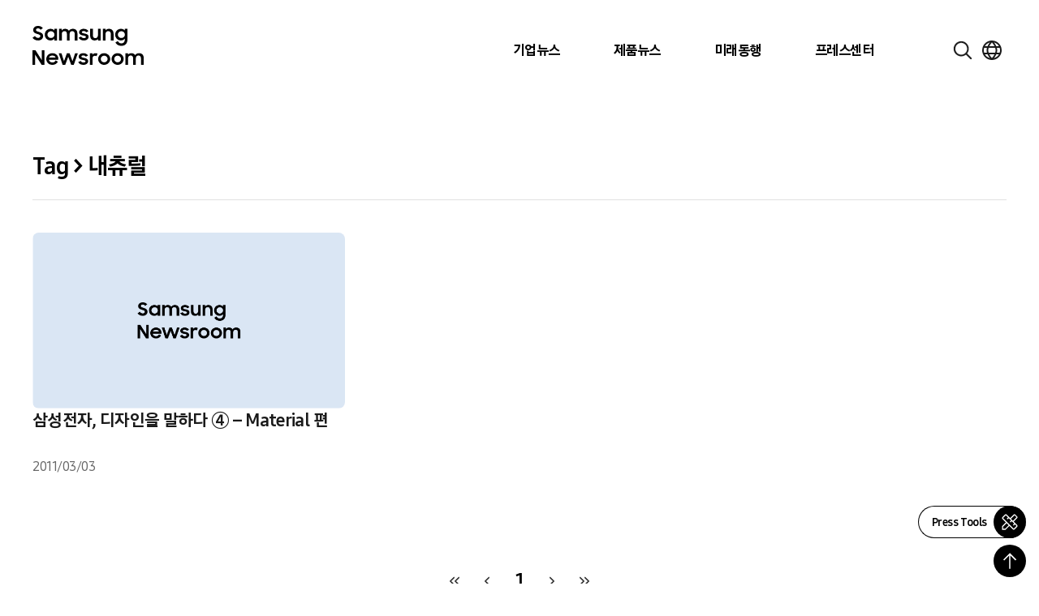

--- FILE ---
content_type: text/css
request_url: https://news.samsung.com/kr/wp-content/themes/newsroom/style.css?ver=1.0.9
body_size: 41000
content:
/*! Build Date: 2025. 11. 21. 오후 2:08:52 */
@charset "UTF-8";
@font-face {
  font-family: "SamsungOne";
  src: url("https://img.global.news.samsung.com/font/kr/SamsungOneKoreanOTF_400.woff2") format("woff2"), url("https://img.global.news.samsung.com/font/kr/SamsungOneKoreanOTF_400.woff") format("woff");
  font-weight: 400;
  font-style: normal;
}
@font-face {
  font-family: "SamsungOne";
  src: url("https://img.global.news.samsung.com/font/kr/SamsungOneKoreanOTF_500.woff2") format("woff2"), url("https://img.global.news.samsung.com/font/kr/SamsungOneKoreanOTF_500.woff") format("woff");
  font-weight: 500;
  font-style: normal;
}
@font-face {
  font-family: "SamsungOne";
  src: url("https://img.global.news.samsung.com/font/kr/SamsungOneKoreanOTF_700.woff2") format("woff2"), url("https://img.global.news.samsung.com/font/kr/SamsungOneKoreanOTF_700.woff") format("woff");
  font-weight: 700;
  font-style: normal;
}
@font-face {
  font-family: "SamsungSharpSans";
  src: url("https://img.global.news.samsung.com/font/kr/SamsungSharpSans-Bold.woff2") format("woff2"), url("https://img.global.news.samsung.com/font/kr/SamsungSharpSans-Bold.woff") format("woff");
  font-weight: 700;
  font-style: normal;
}
*, ::before, ::after{
  --tw-border-spacing-x: 0;
  --tw-border-spacing-y: 0;
  --tw-translate-x: 0;
  --tw-translate-y: 0;
  --tw-rotate: 0;
  --tw-skew-x: 0;
  --tw-skew-y: 0;
  --tw-scale-x: 1;
  --tw-scale-y: 1;
  --tw-pan-x:  ;
  --tw-pan-y:  ;
  --tw-pinch-zoom:  ;
  --tw-scroll-snap-strictness: proximity;
  --tw-gradient-from-position:  ;
  --tw-gradient-via-position:  ;
  --tw-gradient-to-position:  ;
  --tw-ordinal:  ;
  --tw-slashed-zero:  ;
  --tw-numeric-figure:  ;
  --tw-numeric-spacing:  ;
  --tw-numeric-fraction:  ;
  --tw-ring-inset:  ;
  --tw-ring-offset-width: 0px;
  --tw-ring-offset-color: #fff;
  --tw-ring-color: rgb(59 130 246 / 0.5);
  --tw-ring-offset-shadow: 0 0 #0000;
  --tw-ring-shadow: 0 0 #0000;
  --tw-shadow: 0 0 #0000;
  --tw-shadow-colored: 0 0 #0000;
  --tw-blur:  ;
  --tw-brightness:  ;
  --tw-contrast:  ;
  --tw-grayscale:  ;
  --tw-hue-rotate:  ;
  --tw-invert:  ;
  --tw-saturate:  ;
  --tw-sepia:  ;
  --tw-drop-shadow:  ;
  --tw-backdrop-blur:  ;
  --tw-backdrop-brightness:  ;
  --tw-backdrop-contrast:  ;
  --tw-backdrop-grayscale:  ;
  --tw-backdrop-hue-rotate:  ;
  --tw-backdrop-invert:  ;
  --tw-backdrop-opacity:  ;
  --tw-backdrop-saturate:  ;
  --tw-backdrop-sepia:  ;
  --tw-contain-size:  ;
  --tw-contain-layout:  ;
  --tw-contain-paint:  ;
  --tw-contain-style:  ;
}
::backdrop{
  --tw-border-spacing-x: 0;
  --tw-border-spacing-y: 0;
  --tw-translate-x: 0;
  --tw-translate-y: 0;
  --tw-rotate: 0;
  --tw-skew-x: 0;
  --tw-skew-y: 0;
  --tw-scale-x: 1;
  --tw-scale-y: 1;
  --tw-pan-x:  ;
  --tw-pan-y:  ;
  --tw-pinch-zoom:  ;
  --tw-scroll-snap-strictness: proximity;
  --tw-gradient-from-position:  ;
  --tw-gradient-via-position:  ;
  --tw-gradient-to-position:  ;
  --tw-ordinal:  ;
  --tw-slashed-zero:  ;
  --tw-numeric-figure:  ;
  --tw-numeric-spacing:  ;
  --tw-numeric-fraction:  ;
  --tw-ring-inset:  ;
  --tw-ring-offset-width: 0px;
  --tw-ring-offset-color: #fff;
  --tw-ring-color: rgb(59 130 246 / 0.5);
  --tw-ring-offset-shadow: 0 0 #0000;
  --tw-ring-shadow: 0 0 #0000;
  --tw-shadow: 0 0 #0000;
  --tw-shadow-colored: 0 0 #0000;
  --tw-blur:  ;
  --tw-brightness:  ;
  --tw-contrast:  ;
  --tw-grayscale:  ;
  --tw-hue-rotate:  ;
  --tw-invert:  ;
  --tw-saturate:  ;
  --tw-sepia:  ;
  --tw-drop-shadow:  ;
  --tw-backdrop-blur:  ;
  --tw-backdrop-brightness:  ;
  --tw-backdrop-contrast:  ;
  --tw-backdrop-grayscale:  ;
  --tw-backdrop-hue-rotate:  ;
  --tw-backdrop-invert:  ;
  --tw-backdrop-opacity:  ;
  --tw-backdrop-saturate:  ;
  --tw-backdrop-sepia:  ;
  --tw-contain-size:  ;
  --tw-contain-layout:  ;
  --tw-contain-paint:  ;
  --tw-contain-style:  ;
}
/*
! tailwindcss v3.4.17 | MIT License | https://tailwindcss.com
*/
/*
1. Prevent padding and border from affecting element width. (https://github.com/mozdevs/cssremedy/issues/4)
2. Allow adding a border to an element by just adding a border-width. (https://github.com/tailwindcss/tailwindcss/pull/116)
*/
*,
::before,
::after {
  box-sizing: border-box; /* 1 */
  border-width: 0; /* 2 */
  border-style: solid; /* 2 */
  border-color: currentColor; /* 2 */
}
::before,
::after {
  --tw-content: '';
}
/*
1. Use a consistent sensible line-height in all browsers.
2. Prevent adjustments of font size after orientation changes in iOS.
3. Use a more readable tab size.
4. Use the user's configured `sans` font-family by default.
5. Use the user's configured `sans` font-feature-settings by default.
6. Use the user's configured `sans` font-variation-settings by default.
7. Disable tap highlights on iOS
*/
html,
:host {
  line-height: 1.5; /* 1 */
  -webkit-text-size-adjust: 100%; /* 2 */
  -moz-tab-size: 4; /* 3 */
  -o-tab-size: 4;
     tab-size: 4; /* 3 */
  font-family: ui-sans-serif, system-ui, sans-serif, "Apple Color Emoji", "Segoe UI Emoji", "Segoe UI Symbol", "Noto Color Emoji"; /* 4 */
  font-feature-settings: normal; /* 5 */
  font-variation-settings: normal; /* 6 */
  -webkit-tap-highlight-color: transparent; /* 7 */
}
/*
1. Remove the margin in all browsers.
2. Inherit line-height from `html` so users can set them as a class directly on the `html` element.
*/
body {
  margin: 0; /* 1 */
  line-height: inherit; /* 2 */
}
/*
1. Add the correct height in Firefox.
2. Correct the inheritance of border color in Firefox. (https://bugzilla.mozilla.org/show_bug.cgi?id=190655)
3. Ensure horizontal rules are visible by default.
*/
hr {
  height: 0; /* 1 */
  color: inherit; /* 2 */
  border-top-width: 1px; /* 3 */
}
/*
Add the correct text decoration in Chrome, Edge, and Safari.
*/
abbr:where([title]) {
  -webkit-text-decoration: underline dotted;
          text-decoration: underline dotted;
}
/*
Remove the default font size and weight for headings.
*/
h1,
h2,
h3,
h4,
h5,
h6 {
  font-size: inherit;
  font-weight: inherit;
}
/*
Reset links to optimize for opt-in styling instead of opt-out.
*/
a {
  color: inherit;
  text-decoration: inherit;
}
/*
Add the correct font weight in Edge and Safari.
*/
b,
strong {
  font-weight: bolder;
}
/*
1. Use the user's configured `mono` font-family by default.
2. Use the user's configured `mono` font-feature-settings by default.
3. Use the user's configured `mono` font-variation-settings by default.
4. Correct the odd `em` font sizing in all browsers.
*/
code,
kbd,
samp,
pre {
  font-family: ui-monospace, SFMono-Regular, Menlo, Monaco, Consolas, "Liberation Mono", "Courier New", monospace; /* 1 */
  font-feature-settings: normal; /* 2 */
  font-variation-settings: normal; /* 3 */
  font-size: 1em; /* 4 */
}
/*
Add the correct font size in all browsers.
*/
small {
  font-size: 80%;
}
/*
Prevent `sub` and `sup` elements from affecting the line height in all browsers.
*/
sub,
sup {
  font-size: 75%;
  line-height: 0;
  position: relative;
  vertical-align: baseline;
}
sub {
  bottom: -0.25em;
}
sup {
  top: -0.5em;
}
/*
1. Remove text indentation from table contents in Chrome and Safari. (https://bugs.chromium.org/p/chromium/issues/detail?id=999088, https://bugs.webkit.org/show_bug.cgi?id=201297)
2. Correct table border color inheritance in all Chrome and Safari. (https://bugs.chromium.org/p/chromium/issues/detail?id=935729, https://bugs.webkit.org/show_bug.cgi?id=195016)
3. Remove gaps between table borders by default.
*/
table {
  text-indent: 0; /* 1 */
  border-color: inherit; /* 2 */
  border-collapse: collapse; /* 3 */
}
/*
1. Change the font styles in all browsers.
2. Remove the margin in Firefox and Safari.
3. Remove default padding in all browsers.
*/
button,
input,
optgroup,
select,
textarea {
  font-family: inherit; /* 1 */
  font-feature-settings: inherit; /* 1 */
  font-variation-settings: inherit; /* 1 */
  font-size: 100%; /* 1 */
  font-weight: inherit; /* 1 */
  line-height: inherit; /* 1 */
  letter-spacing: inherit; /* 1 */
  color: inherit; /* 1 */
  margin: 0; /* 2 */
  padding: 0; /* 3 */
}
/*
Remove the inheritance of text transform in Edge and Firefox.
*/
button,
select {
  text-transform: none;
}
/*
1. Correct the inability to style clickable types in iOS and Safari.
2. Remove default button styles.
*/
button,
input:where([type='button']),
input:where([type='reset']),
input:where([type='submit']) {
  -webkit-appearance: button; /* 1 */
  background-color: transparent; /* 2 */
  background-image: none; /* 2 */
}
/*
Use the modern Firefox focus style for all focusable elements.
*/
:-moz-focusring {
  outline: auto;
}
/*
Remove the additional `:invalid` styles in Firefox. (https://github.com/mozilla/gecko-dev/blob/2f9eacd9d3d995c937b4251a5557d95d494c9be1/layout/style/res/forms.css#L728-L737)
*/
:-moz-ui-invalid {
  box-shadow: none;
}
/*
Add the correct vertical alignment in Chrome and Firefox.
*/
progress {
  vertical-align: baseline;
}
/*
Correct the cursor style of increment and decrement buttons in Safari.
*/
::-webkit-inner-spin-button,
::-webkit-outer-spin-button {
  height: auto;
}
/*
1. Correct the odd appearance in Chrome and Safari.
2. Correct the outline style in Safari.
*/
[type='search'] {
  -webkit-appearance: textfield; /* 1 */
  outline-offset: -2px; /* 2 */
}
/*
Remove the inner padding in Chrome and Safari on macOS.
*/
::-webkit-search-decoration {
  -webkit-appearance: none;
}
/*
1. Correct the inability to style clickable types in iOS and Safari.
2. Change font properties to `inherit` in Safari.
*/
::-webkit-file-upload-button {
  -webkit-appearance: button; /* 1 */
  font: inherit; /* 2 */
}
/*
Add the correct display in Chrome and Safari.
*/
summary {
  display: list-item;
}
/*
Removes the default spacing and border for appropriate elements.
*/
blockquote,
dl,
dd,
h1,
h2,
h3,
h4,
h5,
h6,
hr,
figure,
p,
pre {
  margin: 0;
}
fieldset {
  margin: 0;
  padding: 0;
}
legend {
  padding: 0;
}
ol,
ul,
menu {
  list-style: none;
  margin: 0;
  padding: 0;
}
/*
Reset default styling for dialogs.
*/
dialog {
  padding: 0;
}
/*
Prevent resizing textareas horizontally by default.
*/
textarea {
  resize: vertical;
}
/*
1. Reset the default placeholder opacity in Firefox. (https://github.com/tailwindlabs/tailwindcss/issues/3300)
2. Set the default placeholder color to the user's configured gray 400 color.
*/
input::-moz-placeholder, textarea::-moz-placeholder {
  opacity: 1; /* 1 */
  color: #9ca3af; /* 2 */
}
input::placeholder,
textarea::placeholder {
  opacity: 1; /* 1 */
  color: #9ca3af; /* 2 */
}
/*
Set the default cursor for buttons.
*/
button,
[role="button"] {
  cursor: pointer;
}
/*
Make sure disabled buttons don't get the pointer cursor.
*/
:disabled {
  cursor: default;
}
/*
1. Make replaced elements `display: block` by default. (https://github.com/mozdevs/cssremedy/issues/14)
2. Add `vertical-align: middle` to align replaced elements more sensibly by default. (https://github.com/jensimmons/cssremedy/issues/14#issuecomment-634934210)
   This can trigger a poorly considered lint error in some tools but is included by design.
*/
img,
svg,
video,
canvas,
audio,
iframe,
embed,
object {
  display: block; /* 1 */
  vertical-align: middle; /* 2 */
}
/*
Constrain images and videos to the parent width and preserve their intrinsic aspect ratio. (https://github.com/mozdevs/cssremedy/issues/14)
*/
img,
video {
  max-width: 100%;
  height: auto;
}
/* Make elements with the HTML hidden attribute stay hidden by default */
[hidden]:where(:not([hidden="until-found"])) {
  display: none;
}
.container{
  width: 100%;
}
.visible{
  visibility: visible;
}
.static{
  position: static;
}
.absolute{
  position: absolute;
}
.relative{
  position: relative;
}
.mt-10{
  margin-top: 2.5rem;
}
.block{
  display: block;
}
.flex{
  display: flex;
}
.table{
  display: table;
}
.table-cell{
  display: table-cell;
}
.contents{
  display: contents;
}
.hidden{
  display: none;
}
.size-full{
  width: 100%;
  height: 100%;
}
.h-0{
  height: 0px;
}
.h-1{
  height: 0.25rem;
}
.h-10{
  height: 2.5rem;
}
.h-11{
  height: 2.75rem;
}
.h-12{
  height: 3rem;
}
.h-14{
  height: 3.5rem;
}
.h-16{
  height: 4rem;
}
.h-2{
  height: 0.5rem;
}
.h-28{
  height: 7rem;
}
.h-3{
  height: 0.75rem;
}
.h-4{
  height: 1rem;
}
.h-5{
  height: 1.25rem;
}
.h-6{
  height: 1.5rem;
}
.h-7{
  height: 1.75rem;
}
.h-8{
  height: 2rem;
}
.h-9{
  height: 2.25rem;
}
.transform{
  transform: translate(var(--tw-translate-x), var(--tw-translate-y)) rotate(var(--tw-rotate)) skewX(var(--tw-skew-x)) skewY(var(--tw-skew-y)) scaleX(var(--tw-scale-x)) scaleY(var(--tw-scale-y));
}
.items-center{
  align-items: center;
}
.gap-3{
  gap: 0.75rem;
}
.border{
  border-width: 1px;
}
.pb-\[40px\]{
  padding-bottom: 40px;
}
.pt-5{
  padding-top: 1.25rem;
}
.text-\[0\.875em\]{
  font-size: 0.875em;
}
.text-\[1\.25rem\]{
  font-size: 1.25rem;
}
.font-bold{
  font-weight: 700;
}
.uppercase{
  text-transform: uppercase;
}
.text-\[\#1A1A1A\]{
  --tw-text-opacity: 1;
  color: rgb(26 26 26 / var(--tw-text-opacity, 1));
}
.text-\[\#666\]{
  --tw-text-opacity: 1;
  color: rgb(102 102 102 / var(--tw-text-opacity, 1));
}
.blur{
  --tw-blur: blur(8px);
  filter: var(--tw-blur) var(--tw-brightness) var(--tw-contrast) var(--tw-grayscale) var(--tw-hue-rotate) var(--tw-invert) var(--tw-saturate) var(--tw-sepia) var(--tw-drop-shadow);
}
.filter{
  filter: var(--tw-blur) var(--tw-brightness) var(--tw-contrast) var(--tw-grayscale) var(--tw-hue-rotate) var(--tw-invert) var(--tw-saturate) var(--tw-sepia) var(--tw-drop-shadow);
}
.transition{
  transition-property: color, background-color, border-color, text-decoration-color, fill, stroke, opacity, box-shadow, transform, filter, -webkit-backdrop-filter;
  transition-property: color, background-color, border-color, text-decoration-color, fill, stroke, opacity, box-shadow, transform, filter, backdrop-filter;
  transition-property: color, background-color, border-color, text-decoration-color, fill, stroke, opacity, box-shadow, transform, filter, backdrop-filter, -webkit-backdrop-filter;
  transition-timing-function: cubic-bezier(0.4, 0, 0.2, 1);
  transition-duration: 150ms;
}
.ease-out{
  transition-timing-function: cubic-bezier(0, 0, 0.2, 1);
}
html {
  font-size: 16px;
  letter-spacing: -0.48px;
  font-weight: 500;
  font-family: "SamsungOne", sans-serif;
}

body {
  line-height: 1.4;
}

em, address, i {
  font-style: normal;
}

html, body, div, span, object, iframe,
h1, h2, h3, h4, h5, h6, p, blockquote, pre,
abbr, address, cite, code,
del, dfn, em, img, ins, kbd, q, samp,
small, strong, sub, sup, var,
b, i,
dl, dt, dd, ol, ul, li,
fieldset, form, label, legend,
table, caption, tbody, tfoot, thead, tr, th, td,
article, aside, canvas, details, figcaption, figure,
footer, header, hgroup, menu, nav, section, summary,
time, mark, audio, video {
  box-sizing: border-box;
  word-break: keep-all;
  word-wrap: break-word;
}

img {
  transform: translateZ(0);
}

.contents {
  display: block;
}

/* Slider */
.slick-slider {
  position: relative;
  display: block;
  box-sizing: border-box;
  -webkit-user-select: none;
  -moz-user-select: none;
  user-select: none;
  -webkit-touch-callout: none;
  -khtml-user-select: none;
  touch-action: pan-y;
  -webkit-tap-highlight-color: transparent;
}

.slick-list {
  position: relative;
  display: block;
  overflow: hidden;
  margin: 0;
  padding: 0;
}

.slick-list:focus {
  outline: none;
}

.slick-list.dragging {
  cursor: pointer;
  cursor: hand;
}

.slick-slider .slick-track,
.slick-slider .slick-list {
  transform: translate3d(0, 0, 0);
}

.slick-track {
  position: relative;
  top: 0;
  left: 0;
  display: block;
  margin-left: auto;
  margin-right: auto;
}

.slick-track:before,
.slick-track:after {
  display: table;
  content: "";
}

.slick-track:after {
  clear: both;
}

.slick-loading .slick-track {
  visibility: hidden;
}

.slick-slide {
  display: none;
  float: left;
  height: 100%;
  min-height: 1px;
}

[dir=rtl] .slick-slide {
  float: right;
}

.slick-slide img {
  display: block;
}

.slick-slide.slick-loading img {
  display: none;
}

.slick-slide.dragging img {
  pointer-events: none;
}

.slick-initialized .slick-slide {
  display: block;
}

.slick-loading .slick-slide {
  visibility: hidden;
}

.slick-vertical .slick-slide {
  display: block;
  height: auto;
  border: 1px solid transparent;
}

.slick-arrow.slick-hidden {
  display: none;
}

/*! jQuery UI - v1.14.1 - 2025-04-01
* https://jqueryui.com
* Includes: draggable.css, core.css, resizable.css, selectable.css, sortable.css, accordion.css, autocomplete.css, menu.css, button.css, controlgroup.css, checkboxradio.css, datepicker.css, dialog.css, progressbar.css, selectmenu.css, slider.css, spinner.css, tabs.css, tooltip.css, theme.css
* To view and modify this theme, visit https://jqueryui.com/themeroller/?ffDefault=Arial%2CHelvetica%2Csans-serif&fsDefault=1em&fwDefault=normal&cornerRadius=3px&bgColorHeader=e9e9e9&bgTextureHeader=flat&borderColorHeader=dddddd&fcHeader=333333&iconColorHeader=444444&bgColorContent=ffffff&bgTextureContent=flat&borderColorContent=dddddd&fcContent=333333&iconColorContent=444444&bgColorDefault=f6f6f6&bgTextureDefault=flat&borderColorDefault=c5c5c5&fcDefault=454545&iconColorDefault=777777&bgColorHover=ededed&bgTextureHover=flat&borderColorHover=cccccc&fcHover=2b2b2b&iconColorHover=555555&bgColorActive=007fff&bgTextureActive=flat&borderColorActive=003eff&fcActive=ffffff&iconColorActive=ffffff&bgColorHighlight=fffa90&bgTextureHighlight=flat&borderColorHighlight=dad55e&fcHighlight=777620&iconColorHighlight=777620&bgColorError=fddfdf&bgTextureError=flat&borderColorError=f1a899&fcError=5f3f3f&iconColorError=cc0000&bgColorOverlay=aaaaaa&bgTextureOverlay=flat&bgImgOpacityOverlay=0&opacityOverlay=30&bgColorShadow=666666&bgTextureShadow=flat&bgImgOpacityShadow=0&opacityShadow=30&thicknessShadow=5px&offsetTopShadow=0px&offsetLeftShadow=0px&cornerRadiusShadow=8px
* Copyright OpenJS Foundation and other contributors; Licensed MIT */
.ui-draggable-handle {
  touch-action: none;
}

.ui-helper-hidden {
  display: none;
}

.ui-helper-hidden-accessible {
  border: 0;
  clip: rect(0 0 0 0);
  height: 1px;
  margin: -1px;
  overflow: hidden;
  padding: 0;
  position: absolute;
  width: 1px;
}

.ui-helper-reset {
  margin: 0;
  padding: 0;
  border: 0;
  outline: 0;
  line-height: 1.3;
  text-decoration: none;
  font-size: 100%;
  list-style: none;
}

.ui-helper-clearfix:before,
.ui-helper-clearfix:after {
  content: "";
  display: table;
  border-collapse: collapse;
}

.ui-helper-clearfix:after {
  clear: both;
}

.ui-helper-zfix {
  width: 100%;
  height: 100%;
  top: 0;
  left: 0;
  position: absolute;
  opacity: 0;
}

.ui-front {
  z-index: 100;
}

.ui-state-disabled {
  cursor: default !important;
  pointer-events: none;
}

.ui-icon {
  display: inline-block;
  vertical-align: middle;
  margin-top: -0.25em;
  position: relative;
  text-indent: -99999px;
  overflow: hidden;
  background-repeat: no-repeat;
}

.ui-widget-icon-block {
  left: 50%;
  margin-left: -8px;
  display: block;
}

.ui-widget-overlay {
  position: fixed;
  top: 0;
  left: 0;
  width: 100%;
  height: 100%;
}

.ui-resizable {
  position: relative;
}

.ui-resizable-handle {
  position: absolute;
  font-size: 0.1px;
  display: block;
  touch-action: none;
}

.ui-resizable-disabled .ui-resizable-handle,
.ui-resizable-autohide .ui-resizable-handle {
  display: none;
}

.ui-resizable-n {
  cursor: n-resize;
  height: 7px;
  width: 100%;
  top: -5px;
  left: 0;
}

.ui-resizable-s {
  cursor: s-resize;
  height: 7px;
  width: 100%;
  bottom: -5px;
  left: 0;
}

.ui-resizable-e {
  cursor: e-resize;
  width: 7px;
  right: -5px;
  top: 0;
  height: 100%;
}

.ui-resizable-w {
  cursor: w-resize;
  width: 7px;
  left: -5px;
  top: 0;
  height: 100%;
}

.ui-resizable-se {
  cursor: se-resize;
  width: 12px;
  height: 12px;
  right: 1px;
  bottom: 1px;
}

.ui-resizable-sw {
  cursor: sw-resize;
  width: 9px;
  height: 9px;
  left: -5px;
  bottom: -5px;
}

.ui-resizable-nw {
  cursor: nw-resize;
  width: 9px;
  height: 9px;
  left: -5px;
  top: -5px;
}

.ui-resizable-ne {
  cursor: ne-resize;
  width: 9px;
  height: 9px;
  right: -5px;
  top: -5px;
}

.ui-selectable {
  touch-action: none;
}

.ui-selectable-helper {
  position: absolute;
  z-index: 100;
  border: 1px dotted black;
}

.ui-sortable-handle {
  touch-action: none;
}

.ui-accordion .ui-accordion-header {
  display: block;
  cursor: pointer;
  position: relative;
  margin: 2px 0 0 0;
  padding: 0.5em 0.5em 0.5em 0.7em;
  font-size: 100%;
}

.ui-accordion .ui-accordion-content {
  padding: 1em 2.2em;
  border-top: 0;
  overflow: auto;
}

.ui-autocomplete {
  position: absolute;
  top: 0;
  left: 0;
  cursor: default;
}

.ui-menu {
  list-style: none;
  padding: 0;
  margin: 0;
  display: block;
  outline: 0;
}

.ui-menu .ui-menu {
  position: absolute;
}

.ui-menu .ui-menu-item {
  margin: 0;
  cursor: pointer;
}

.ui-menu .ui-menu-item-wrapper {
  position: relative;
  padding: 3px 1em 3px 0.4em;
}

.ui-menu .ui-menu-divider {
  margin: 5px 0;
  height: 0;
  font-size: 0;
  line-height: 0;
  border-width: 1px 0 0 0;
}

.ui-menu .ui-state-focus,
.ui-menu .ui-state-active {
  margin: -1px;
}

.ui-menu-icons {
  position: relative;
}

.ui-menu-icons .ui-menu-item-wrapper {
  padding-left: 2em;
}

.ui-menu .ui-icon {
  position: absolute;
  top: 0;
  bottom: 0;
  left: 0.2em;
  margin: auto 0;
}

.ui-menu .ui-menu-icon {
  left: auto;
  right: 0;
}

.ui-button {
  padding: 0.4em 1em;
  display: inline-block;
  position: relative;
  line-height: normal;
  margin-right: 0.1em;
  cursor: pointer;
  vertical-align: middle;
  text-align: center;
  -webkit-user-select: none;
  -moz-user-select: none;
       user-select: none;
}

.ui-button,
.ui-button:link,
.ui-button:visited,
.ui-button:hover,
.ui-button:active {
  text-decoration: none;
}

.ui-button-icon-only {
  width: 2em;
  box-sizing: border-box;
  text-indent: -9999px;
  white-space: nowrap;
}

input.ui-button.ui-button-icon-only {
  text-indent: 0;
}

.ui-button-icon-only .ui-icon {
  position: absolute;
  top: 50%;
  left: 50%;
  margin-top: -8px;
  margin-left: -8px;
}

.ui-button.ui-icon-notext .ui-icon {
  padding: 0;
  width: 2.1em;
  height: 2.1em;
  text-indent: -9999px;
  white-space: nowrap;
}

input.ui-button.ui-icon-notext .ui-icon {
  width: auto;
  height: auto;
  text-indent: 0;
  white-space: normal;
  padding: 0.4em 1em;
}

input.ui-button::-moz-focus-inner,
button.ui-button::-moz-focus-inner {
  border: 0;
  padding: 0;
}

.ui-controlgroup {
  vertical-align: middle;
  display: inline-block;
}

.ui-controlgroup > .ui-controlgroup-item {
  float: left;
  margin-left: 0;
  margin-right: 0;
}

.ui-controlgroup > .ui-controlgroup-item:focus,
.ui-controlgroup > .ui-controlgroup-item.ui-visual-focus {
  z-index: 9999;
}

.ui-controlgroup-vertical > .ui-controlgroup-item {
  display: block;
  float: none;
  width: 100%;
  margin-top: 0;
  margin-bottom: 0;
  text-align: left;
}

.ui-controlgroup-vertical .ui-controlgroup-item {
  box-sizing: border-box;
}

.ui-controlgroup .ui-controlgroup-label {
  padding: 0.4em 1em;
}

.ui-controlgroup .ui-controlgroup-label span {
  font-size: 80%;
}

.ui-controlgroup-horizontal .ui-controlgroup-label + .ui-controlgroup-item {
  border-left: none;
}

.ui-controlgroup-vertical .ui-controlgroup-label + .ui-controlgroup-item {
  border-top: none;
}

.ui-controlgroup-horizontal .ui-controlgroup-label.ui-widget-content {
  border-right: none;
}

.ui-controlgroup-vertical .ui-controlgroup-label.ui-widget-content {
  border-bottom: none;
}

.ui-controlgroup-vertical .ui-spinner-input {
  width: calc(100% - 2.4em);
}

.ui-controlgroup-vertical .ui-spinner .ui-spinner-up {
  border-top-style: solid;
}

.ui-checkboxradio-label .ui-icon-background {
  box-shadow: inset 1px 1px 1px #ccc;
  border-radius: 0.12em;
  border: none;
}

.ui-checkboxradio-radio-label .ui-icon-background {
  width: 16px;
  height: 16px;
  border-radius: 1em;
  overflow: visible;
  border: none;
}

.ui-checkboxradio-radio-label.ui-checkboxradio-checked .ui-icon,
.ui-checkboxradio-radio-label.ui-checkboxradio-checked:hover .ui-icon {
  background-image: none;
  width: 8px;
  height: 8px;
  border-width: 4px;
  border-style: solid;
}

.ui-checkboxradio-disabled {
  pointer-events: none;
}

.ui-datepicker {
  width: 17em;
  padding: 0.2em 0.2em 0;
  display: none;
}

.ui-datepicker .ui-datepicker-header {
  position: relative;
  padding: 0.2em 0;
}

.ui-datepicker .ui-datepicker-prev,
.ui-datepicker .ui-datepicker-next {
  position: absolute;
  top: 2px;
  width: 1.8em;
  height: 1.8em;
}

.ui-datepicker .ui-datepicker-prev-hover,
.ui-datepicker .ui-datepicker-next-hover {
  top: 1px;
}

.ui-datepicker .ui-datepicker-prev {
  left: 2px;
}

.ui-datepicker .ui-datepicker-next {
  right: 2px;
}

.ui-datepicker .ui-datepicker-prev-hover {
  left: 1px;
}

.ui-datepicker .ui-datepicker-next-hover {
  right: 1px;
}

.ui-datepicker .ui-datepicker-prev span,
.ui-datepicker .ui-datepicker-next span {
  display: block;
  position: absolute;
  left: 50%;
  margin-left: -8px;
  top: 50%;
  margin-top: -8px;
}

.ui-datepicker .ui-datepicker-title {
  margin: 0 2.3em;
  line-height: 1.8em;
  text-align: center;
}

.ui-datepicker .ui-datepicker-title select {
  font-size: 1em;
  margin: 1px 0;
}

.ui-datepicker select.ui-datepicker-month,
.ui-datepicker select.ui-datepicker-year {
  width: 45%;
}

.ui-datepicker table {
  width: 100%;
  font-size: 0.9em;
  border-collapse: collapse;
  margin: 0 0 0.4em;
}

.ui-datepicker th {
  padding: 0.7em 0.3em;
  text-align: center;
  font-weight: bold;
  border: 0;
}

.ui-datepicker td {
  border: 0;
  padding: 1px;
}

.ui-datepicker td span,
.ui-datepicker td a {
  display: block;
  padding: 0.2em;
  text-align: right;
  text-decoration: none;
}

.ui-datepicker .ui-datepicker-buttonpane {
  background-image: none;
  margin: 0.7em 0 0 0;
  padding: 0 0.2em;
  border-left: 0;
  border-right: 0;
  border-bottom: 0;
}

.ui-datepicker .ui-datepicker-buttonpane button {
  float: right;
  margin: 0.5em 0.2em 0.4em;
  cursor: pointer;
  padding: 0.2em 0.6em 0.3em 0.6em;
  width: auto;
  overflow: visible;
}

.ui-datepicker .ui-datepicker-buttonpane button.ui-datepicker-current {
  float: left;
}

.ui-datepicker.ui-datepicker-multi {
  width: auto;
}

.ui-datepicker-multi .ui-datepicker-group {
  float: left;
}

.ui-datepicker-multi .ui-datepicker-group table {
  width: 95%;
  margin: 0 auto 0.4em;
}

.ui-datepicker-multi-2 .ui-datepicker-group {
  width: 50%;
}

.ui-datepicker-multi-3 .ui-datepicker-group {
  width: 33.3%;
}

.ui-datepicker-multi-4 .ui-datepicker-group {
  width: 25%;
}

.ui-datepicker-multi .ui-datepicker-group-last .ui-datepicker-header,
.ui-datepicker-multi .ui-datepicker-group-middle .ui-datepicker-header {
  border-left-width: 0;
}

.ui-datepicker-multi .ui-datepicker-buttonpane {
  clear: left;
}

.ui-datepicker-row-break {
  clear: both;
  width: 100%;
  font-size: 0;
}

.ui-datepicker-rtl {
  direction: rtl;
}

.ui-datepicker-rtl .ui-datepicker-prev {
  right: 2px;
  left: auto;
}

.ui-datepicker-rtl .ui-datepicker-next {
  left: 2px;
  right: auto;
}

.ui-datepicker-rtl .ui-datepicker-prev:hover {
  right: 1px;
  left: auto;
}

.ui-datepicker-rtl .ui-datepicker-next:hover {
  left: 1px;
  right: auto;
}

.ui-datepicker-rtl .ui-datepicker-buttonpane {
  clear: right;
}

.ui-datepicker-rtl .ui-datepicker-buttonpane button {
  float: left;
}

.ui-datepicker-rtl .ui-datepicker-buttonpane button.ui-datepicker-current,
.ui-datepicker-rtl .ui-datepicker-group {
  float: right;
}

.ui-datepicker-rtl .ui-datepicker-group-last .ui-datepicker-header,
.ui-datepicker-rtl .ui-datepicker-group-middle .ui-datepicker-header {
  border-right-width: 0;
  border-left-width: 1px;
}

.ui-datepicker .ui-icon {
  display: block;
  text-indent: -99999px;
  overflow: hidden;
  background-repeat: no-repeat;
  left: 0.5em;
  top: 0.3em;
}

.ui-dialog {
  position: absolute;
  top: 0;
  left: 0;
  padding: 0.2em;
  outline: 0;
}

.ui-dialog .ui-dialog-titlebar {
  padding: 0.4em 1em;
  position: relative;
}

.ui-dialog .ui-dialog-title {
  float: left;
  margin: 0.1em 0;
  white-space: nowrap;
  width: 90%;
  overflow: hidden;
  text-overflow: ellipsis;
}

.ui-dialog .ui-dialog-titlebar-close {
  position: absolute;
  right: 0.3em;
  top: 50%;
  width: 20px;
  margin: -10px 0 0 0;
  padding: 1px;
  height: 20px;
}

.ui-dialog .ui-dialog-content {
  position: relative;
  border: 0;
  padding: 0.5em 1em;
  background: none;
  overflow: auto;
}

.ui-dialog .ui-dialog-buttonpane {
  text-align: left;
  border-width: 1px 0 0 0;
  background-image: none;
  margin-top: 0.5em;
  padding: 0.3em 1em 0.5em 0.4em;
}

.ui-dialog .ui-dialog-buttonpane .ui-dialog-buttonset {
  float: right;
}

.ui-dialog .ui-dialog-buttonpane button {
  margin: 0.5em 0.4em 0.5em 0;
  cursor: pointer;
}

.ui-dialog .ui-resizable-n {
  height: 2px;
  top: 0;
}

.ui-dialog .ui-resizable-e {
  width: 2px;
  right: 0;
}

.ui-dialog .ui-resizable-s {
  height: 2px;
  bottom: 0;
}

.ui-dialog .ui-resizable-w {
  width: 2px;
  left: 0;
}

.ui-dialog .ui-resizable-se,
.ui-dialog .ui-resizable-sw,
.ui-dialog .ui-resizable-ne,
.ui-dialog .ui-resizable-nw {
  width: 7px;
  height: 7px;
}

.ui-dialog .ui-resizable-se {
  right: 0;
  bottom: 0;
}

.ui-dialog .ui-resizable-sw {
  left: 0;
  bottom: 0;
}

.ui-dialog .ui-resizable-ne {
  right: 0;
  top: 0;
}

.ui-dialog .ui-resizable-nw {
  left: 0;
  top: 0;
}

.ui-draggable .ui-dialog-titlebar {
  cursor: move;
}

.ui-progressbar {
  height: 2em;
  text-align: left;
  overflow: hidden;
}

.ui-progressbar .ui-progressbar-value {
  margin: -1px;
  height: 100%;
}

.ui-progressbar .ui-progressbar-overlay {
  background: url("[data-uri]");
  height: 100%;
  opacity: 0.25;
}

.ui-progressbar-indeterminate .ui-progressbar-value {
  background-image: none;
}

.ui-selectmenu-menu {
  padding: 0;
  margin: 0;
  position: absolute;
  top: 0;
  left: 0;
  display: none;
}

.ui-selectmenu-menu .ui-menu {
  overflow: auto;
  overflow-x: hidden;
  padding-bottom: 1px;
}

.ui-selectmenu-menu .ui-menu .ui-selectmenu-optgroup {
  font-size: 1em;
  font-weight: bold;
  line-height: 1.5;
  padding: 2px 0.4em;
  margin: 0.5em 0 0 0;
  height: auto;
  border: 0;
}

.ui-selectmenu-open {
  display: block;
}

.ui-selectmenu-text {
  display: block;
  margin-right: 20px;
  overflow: hidden;
  text-overflow: ellipsis;
}

.ui-selectmenu-button.ui-button {
  text-align: left;
  white-space: nowrap;
  width: 14em;
}

.ui-selectmenu-icon.ui-icon {
  float: right;
  margin-top: 0;
}

.ui-slider {
  position: relative;
  text-align: left;
}

.ui-slider .ui-slider-handle {
  position: absolute;
  z-index: 2;
  width: 1.2em;
  height: 1.2em;
  cursor: pointer;
  touch-action: none;
}

.ui-slider .ui-slider-range {
  position: absolute;
  z-index: 1;
  font-size: 0.7em;
  display: block;
  border: 0;
  background-position: 0 0;
}

.ui-slider-horizontal {
  height: 0.8em;
}

.ui-slider-horizontal .ui-slider-handle {
  top: -0.3em;
  margin-left: -0.6em;
}

.ui-slider-horizontal .ui-slider-range {
  top: 0;
  height: 100%;
}

.ui-slider-horizontal .ui-slider-range-min {
  left: 0;
}

.ui-slider-horizontal .ui-slider-range-max {
  right: 0;
}

.ui-slider-vertical {
  width: 0.8em;
  height: 100px;
}

.ui-slider-vertical .ui-slider-handle {
  left: -0.3em;
  margin-left: 0;
  margin-bottom: -0.6em;
}

.ui-slider-vertical .ui-slider-range {
  left: 0;
  width: 100%;
}

.ui-slider-vertical .ui-slider-range-min {
  bottom: 0;
}

.ui-slider-vertical .ui-slider-range-max {
  top: 0;
}

.ui-spinner {
  position: relative;
  display: inline-block;
  overflow: hidden;
  padding: 0;
  vertical-align: middle;
}

.ui-spinner-input {
  border: none;
  background: none;
  color: inherit;
  padding: 0.222em 0;
  margin: 0.2em 0;
  vertical-align: middle;
  margin-left: 0.4em;
  margin-right: 2em;
}

.ui-spinner-button {
  width: 1.6em;
  height: 50%;
  font-size: 0.5em;
  padding: 0;
  margin: 0;
  text-align: center;
  position: absolute;
  cursor: default;
  display: block;
  overflow: hidden;
  right: 0;
}

.ui-spinner a.ui-spinner-button {
  border-top-style: none;
  border-bottom-style: none;
  border-right-style: none;
}

.ui-spinner-up {
  top: 0;
}

.ui-spinner-down {
  bottom: 0;
}

.ui-tabs {
  position: relative;
  padding: 0.2em;
}

.ui-tabs .ui-tabs-nav {
  margin: 0;
  padding: 0.2em 0.2em 0;
}

.ui-tabs .ui-tabs-nav li {
  list-style: none;
  float: left;
  position: relative;
  top: 0;
  margin: 1px 0.2em 0 0;
  border-bottom-width: 0;
  padding: 0;
  white-space: nowrap;
}

.ui-tabs .ui-tabs-nav .ui-tabs-anchor {
  float: left;
  padding: 0.5em 1em;
  text-decoration: none;
}

.ui-tabs .ui-tabs-nav li.ui-tabs-active {
  margin-bottom: -1px;
  padding-bottom: 1px;
}

.ui-tabs .ui-tabs-nav li.ui-tabs-active .ui-tabs-anchor,
.ui-tabs .ui-tabs-nav li.ui-state-disabled .ui-tabs-anchor,
.ui-tabs .ui-tabs-nav li.ui-tabs-loading .ui-tabs-anchor {
  cursor: text;
}

.ui-tabs-collapsible .ui-tabs-nav li.ui-tabs-active .ui-tabs-anchor {
  cursor: pointer;
}

.ui-tabs .ui-tabs-panel {
  display: block;
  border-width: 0;
  padding: 1em 1.4em;
  background: none;
}

.ui-tooltip {
  padding: 8px;
  position: absolute;
  z-index: 9999;
  max-width: 300px;
}

body .ui-tooltip {
  border-width: 2px;
}

.ui-widget {
  font-family: Arial, Helvetica, sans-serif;
  font-size: 1em;
}

.ui-widget .ui-widget {
  font-size: 1em;
}

.ui-widget input,
.ui-widget select,
.ui-widget textarea,
.ui-widget button {
  font-family: Arial, Helvetica, sans-serif;
  font-size: 1em;
}

.ui-widget.ui-widget-content {
  border: 1px solid #c5c5c5;
}

.ui-widget-content {
  border: 1px solid #ddd;
  background: #fff;
  color: #333;
}

.ui-widget-content a {
  color: #333;
}

.ui-widget-header {
  border: 1px solid #ddd;
  background: #e9e9e9;
  color: #333;
  font-weight: bold;
}

.ui-widget-header a {
  color: #333;
}

.ui-state-default,
.ui-widget-content .ui-state-default,
.ui-widget-header .ui-state-default,
.ui-button,
html .ui-button.ui-state-disabled:hover,
html .ui-button.ui-state-disabled:active {
  border: 1px solid #c5c5c5;
  background: #f6f6f6;
  font-weight: normal;
  color: #454545;
}

.ui-state-default a,
.ui-state-default a:link,
.ui-state-default a:visited,
a.ui-button,
a:link.ui-button,
a:visited.ui-button,
.ui-button {
  color: #454545;
  text-decoration: none;
}

.ui-state-hover,
.ui-widget-content .ui-state-hover,
.ui-widget-header .ui-state-hover,
.ui-state-focus,
.ui-widget-content .ui-state-focus,
.ui-widget-header .ui-state-focus,
.ui-button:hover,
.ui-button:focus {
  border: 1px solid #ccc;
  background: #ededed;
  font-weight: normal;
  color: #2b2b2b;
}

.ui-state-hover a,
.ui-state-hover a:hover,
.ui-state-hover a:link,
.ui-state-hover a:visited,
.ui-state-focus a,
.ui-state-focus a:hover,
.ui-state-focus a:link,
.ui-state-focus a:visited,
a.ui-button:hover,
a.ui-button:focus {
  color: #2b2b2b;
  text-decoration: none;
}

.ui-visual-focus {
  box-shadow: 0 0 3px 1px rgb(94, 158, 214);
}

.ui-state-active,
.ui-widget-content .ui-state-active,
.ui-widget-header .ui-state-active,
a.ui-button:active,
.ui-button:active,
.ui-button.ui-state-active:hover {
  border: 1px solid #003eff;
  background: #007fff;
  font-weight: normal;
  color: #fff;
}

.ui-icon-background,
.ui-state-active .ui-icon-background {
  border: #003eff;
  background-color: #fff;
}

.ui-state-active a,
.ui-state-active a:link,
.ui-state-active a:visited {
  color: #fff;
  text-decoration: none;
}

.ui-state-highlight,
.ui-widget-content .ui-state-highlight,
.ui-widget-header .ui-state-highlight {
  border: 1px solid #dad55e;
  background: #fffa90;
  color: #777620;
}

.ui-state-checked {
  border: 1px solid #dad55e;
  background: #fffa90;
}

.ui-state-highlight a,
.ui-widget-content .ui-state-highlight a,
.ui-widget-header .ui-state-highlight a {
  color: #777620;
}

.ui-state-error,
.ui-widget-content .ui-state-error,
.ui-widget-header .ui-state-error {
  border: 1px solid #f1a899;
  background: #fddfdf;
  color: #5f3f3f;
}

.ui-state-error a,
.ui-widget-content .ui-state-error a,
.ui-widget-header .ui-state-error a {
  color: #5f3f3f;
}

.ui-state-error-text,
.ui-widget-content .ui-state-error-text,
.ui-widget-header .ui-state-error-text {
  color: #5f3f3f;
}

.ui-priority-primary,
.ui-widget-content .ui-priority-primary,
.ui-widget-header .ui-priority-primary {
  font-weight: bold;
}

.ui-priority-secondary,
.ui-widget-content .ui-priority-secondary,
.ui-widget-header .ui-priority-secondary {
  opacity: 0.7;
  font-weight: normal;
}

.ui-state-disabled,
.ui-widget-content .ui-state-disabled,
.ui-widget-header .ui-state-disabled {
  opacity: 0.35;
  background-image: none;
}

.ui-icon {
  width: 16px;
  height: 16px;
}

.ui-icon,
.ui-icon-blank.ui-icon-blank.ui-icon-blank {
  background-image: none;
}

.ui-icon-caret-1-n {
  background-position: 0 0;
}

.ui-icon-caret-1-ne {
  background-position: -16px 0;
}

.ui-icon-caret-1-e {
  background-position: -32px 0;
}

.ui-icon-caret-1-se {
  background-position: -48px 0;
}

.ui-icon-caret-1-s {
  background-position: -65px 0;
}

.ui-icon-caret-1-sw {
  background-position: -80px 0;
}

.ui-icon-caret-1-w {
  background-position: -96px 0;
}

.ui-icon-caret-1-nw {
  background-position: -112px 0;
}

.ui-icon-caret-2-n-s {
  background-position: -128px 0;
}

.ui-icon-caret-2-e-w {
  background-position: -144px 0;
}

.ui-icon-triangle-1-n {
  background-position: 0 -16px;
}

.ui-icon-triangle-1-ne {
  background-position: -16px -16px;
}

.ui-icon-triangle-1-e {
  background-position: -32px -16px;
}

.ui-icon-triangle-1-se {
  background-position: -48px -16px;
}

.ui-icon-triangle-1-s {
  background-position: -65px -16px;
}

.ui-icon-triangle-1-sw {
  background-position: -80px -16px;
}

.ui-icon-triangle-1-w {
  background-position: -96px -16px;
}

.ui-icon-triangle-1-nw {
  background-position: -112px -16px;
}

.ui-icon-triangle-2-n-s {
  background-position: -128px -16px;
}

.ui-icon-triangle-2-e-w {
  background-position: -144px -16px;
}

.ui-icon-arrow-1-n {
  background-position: 0 -32px;
}

.ui-icon-arrow-1-ne {
  background-position: -16px -32px;
}

.ui-icon-arrow-1-e {
  background-position: -32px -32px;
}

.ui-icon-arrow-1-se {
  background-position: -48px -32px;
}

.ui-icon-arrow-1-s {
  background-position: -65px -32px;
}

.ui-icon-arrow-1-sw {
  background-position: -80px -32px;
}

.ui-icon-arrow-1-w {
  background-position: -96px -32px;
}

.ui-icon-arrow-1-nw {
  background-position: -112px -32px;
}

.ui-icon-arrow-2-n-s {
  background-position: -128px -32px;
}

.ui-icon-arrow-2-ne-sw {
  background-position: -144px -32px;
}

.ui-icon-arrow-2-e-w {
  background-position: -160px -32px;
}

.ui-icon-arrow-2-se-nw {
  background-position: -176px -32px;
}

.ui-icon-arrowstop-1-n {
  background-position: -192px -32px;
}

.ui-icon-arrowstop-1-e {
  background-position: -208px -32px;
}

.ui-icon-arrowstop-1-s {
  background-position: -224px -32px;
}

.ui-icon-arrowstop-1-w {
  background-position: -240px -32px;
}

.ui-icon-arrowthick-1-n {
  background-position: 1px -48px;
}

.ui-icon-arrowthick-1-ne {
  background-position: -16px -48px;
}

.ui-icon-arrowthick-1-e {
  background-position: -32px -48px;
}

.ui-icon-arrowthick-1-se {
  background-position: -48px -48px;
}

.ui-icon-arrowthick-1-s {
  background-position: -64px -48px;
}

.ui-icon-arrowthick-1-sw {
  background-position: -80px -48px;
}

.ui-icon-arrowthick-1-w {
  background-position: -96px -48px;
}

.ui-icon-arrowthick-1-nw {
  background-position: -112px -48px;
}

.ui-icon-arrowthick-2-n-s {
  background-position: -128px -48px;
}

.ui-icon-arrowthick-2-ne-sw {
  background-position: -144px -48px;
}

.ui-icon-arrowthick-2-e-w {
  background-position: -160px -48px;
}

.ui-icon-arrowthick-2-se-nw {
  background-position: -176px -48px;
}

.ui-icon-arrowthickstop-1-n {
  background-position: -192px -48px;
}

.ui-icon-arrowthickstop-1-e {
  background-position: -208px -48px;
}

.ui-icon-arrowthickstop-1-s {
  background-position: -224px -48px;
}

.ui-icon-arrowthickstop-1-w {
  background-position: -240px -48px;
}

.ui-icon-arrowreturnthick-1-w {
  background-position: 0 -64px;
}

.ui-icon-arrowreturnthick-1-n {
  background-position: -16px -64px;
}

.ui-icon-arrowreturnthick-1-e {
  background-position: -32px -64px;
}

.ui-icon-arrowreturnthick-1-s {
  background-position: -48px -64px;
}

.ui-icon-arrowreturn-1-w {
  background-position: -64px -64px;
}

.ui-icon-arrowreturn-1-n {
  background-position: -80px -64px;
}

.ui-icon-arrowreturn-1-e {
  background-position: -96px -64px;
}

.ui-icon-arrowreturn-1-s {
  background-position: -112px -64px;
}

.ui-icon-arrowrefresh-1-w {
  background-position: -128px -64px;
}

.ui-icon-arrowrefresh-1-n {
  background-position: -144px -64px;
}

.ui-icon-arrowrefresh-1-e {
  background-position: -160px -64px;
}

.ui-icon-arrowrefresh-1-s {
  background-position: -176px -64px;
}

.ui-icon-arrow-4 {
  background-position: 0 -80px;
}

.ui-icon-arrow-4-diag {
  background-position: -16px -80px;
}

.ui-icon-extlink {
  background-position: -32px -80px;
}

.ui-icon-newwin {
  background-position: -48px -80px;
}

.ui-icon-refresh {
  background-position: -64px -80px;
}

.ui-icon-shuffle {
  background-position: -80px -80px;
}

.ui-icon-transfer-e-w {
  background-position: -96px -80px;
}

.ui-icon-transferthick-e-w {
  background-position: -112px -80px;
}

.ui-icon-folder-collapsed {
  background-position: 0 -96px;
}

.ui-icon-folder-open {
  background-position: -16px -96px;
}

.ui-icon-document {
  background-position: -32px -96px;
}

.ui-icon-document-b {
  background-position: -48px -96px;
}

.ui-icon-note {
  background-position: -64px -96px;
}

.ui-icon-mail-closed {
  background-position: -80px -96px;
}

.ui-icon-mail-open {
  background-position: -96px -96px;
}

.ui-icon-suitcase {
  background-position: -112px -96px;
}

.ui-icon-comment {
  background-position: -128px -96px;
}

.ui-icon-person {
  background-position: -144px -96px;
}

.ui-icon-print {
  background-position: -160px -96px;
}

.ui-icon-trash {
  background-position: -176px -96px;
}

.ui-icon-locked {
  background-position: -192px -96px;
}

.ui-icon-unlocked {
  background-position: -208px -96px;
}

.ui-icon-bookmark {
  background-position: -224px -96px;
}

.ui-icon-tag {
  background-position: -240px -96px;
}

.ui-icon-home {
  background-position: 0 -112px;
}

.ui-icon-flag {
  background-position: -16px -112px;
}

.ui-icon-calendar {
  background-position: -32px -112px;
}

.ui-icon-cart {
  background-position: -48px -112px;
}

.ui-icon-pencil {
  background-position: -64px -112px;
}

.ui-icon-clock {
  background-position: -80px -112px;
}

.ui-icon-disk {
  background-position: -96px -112px;
}

.ui-icon-calculator {
  background-position: -112px -112px;
}

.ui-icon-zoomin {
  background-position: -128px -112px;
}

.ui-icon-zoomout {
  background-position: -144px -112px;
}

.ui-icon-search {
  background-position: -160px -112px;
}

.ui-icon-wrench {
  background-position: -176px -112px;
}

.ui-icon-gear {
  background-position: -192px -112px;
}

.ui-icon-heart {
  background-position: -208px -112px;
}

.ui-icon-star {
  background-position: -224px -112px;
}

.ui-icon-link {
  background-position: -240px -112px;
}

.ui-icon-cancel {
  background-position: 0 -128px;
}

.ui-icon-plus {
  background-position: -16px -128px;
}

.ui-icon-plusthick {
  background-position: -32px -128px;
}

.ui-icon-minus {
  background-position: -48px -128px;
}

.ui-icon-minusthick {
  background-position: -64px -128px;
}

.ui-icon-close {
  background-position: -80px -128px;
}

.ui-icon-closethick {
  background-position: -96px -128px;
}

.ui-icon-key {
  background-position: -112px -128px;
}

.ui-icon-lightbulb {
  background-position: -128px -128px;
}

.ui-icon-scissors {
  background-position: -144px -128px;
}

.ui-icon-clipboard {
  background-position: -160px -128px;
}

.ui-icon-copy {
  background-position: -176px -128px;
}

.ui-icon-contact {
  background-position: -192px -128px;
}

.ui-icon-image {
  background-position: -208px -128px;
}

.ui-icon-video {
  background-position: -224px -128px;
}

.ui-icon-script {
  background-position: -240px -128px;
}

.ui-icon-alert {
  background-position: 0 -144px;
}

.ui-icon-info {
  background-position: -16px -144px;
}

.ui-icon-notice {
  background-position: -32px -144px;
}

.ui-icon-help {
  background-position: -48px -144px;
}

.ui-icon-check {
  background-position: -64px -144px;
}

.ui-icon-bullet {
  background-position: -80px -144px;
}

.ui-icon-radio-on {
  background-position: -96px -144px;
}

.ui-icon-radio-off {
  background-position: -112px -144px;
}

.ui-icon-pin-w {
  background-position: -128px -144px;
}

.ui-icon-pin-s {
  background-position: -144px -144px;
}

.ui-icon-play {
  background-position: 0 -160px;
}

.ui-icon-pause {
  background-position: -16px -160px;
}

.ui-icon-seek-next {
  background-position: -32px -160px;
}

.ui-icon-seek-prev {
  background-position: -48px -160px;
}

.ui-icon-seek-end {
  background-position: -64px -160px;
}

.ui-icon-seek-start {
  background-position: -80px -160px;
}

.ui-icon-seek-first {
  background-position: -80px -160px;
}

.ui-icon-stop {
  background-position: -96px -160px;
}

.ui-icon-eject {
  background-position: -112px -160px;
}

.ui-icon-volume-off {
  background-position: -128px -160px;
}

.ui-icon-volume-on {
  background-position: -144px -160px;
}

.ui-icon-power {
  background-position: 0 -176px;
}

.ui-icon-signal-diag {
  background-position: -16px -176px;
}

.ui-icon-signal {
  background-position: -32px -176px;
}

.ui-icon-battery-0 {
  background-position: -48px -176px;
}

.ui-icon-battery-1 {
  background-position: -64px -176px;
}

.ui-icon-battery-2 {
  background-position: -80px -176px;
}

.ui-icon-battery-3 {
  background-position: -96px -176px;
}

.ui-icon-circle-plus {
  background-position: 0 -192px;
}

.ui-icon-circle-minus {
  background-position: -16px -192px;
}

.ui-icon-circle-close {
  background-position: -32px -192px;
}

.ui-icon-circle-triangle-e {
  background-position: -48px -192px;
}

.ui-icon-circle-triangle-s {
  background-position: -64px -192px;
}

.ui-icon-circle-triangle-w {
  background-position: -80px -192px;
}

.ui-icon-circle-triangle-n {
  background-position: -96px -192px;
}

.ui-icon-circle-arrow-e {
  background-position: -112px -192px;
}

.ui-icon-circle-arrow-s {
  background-position: -128px -192px;
}

.ui-icon-circle-arrow-w {
  background-position: -144px -192px;
}

.ui-icon-circle-arrow-n {
  background-position: -160px -192px;
}

.ui-icon-circle-zoomin {
  background-position: -176px -192px;
}

.ui-icon-circle-zoomout {
  background-position: -192px -192px;
}

.ui-icon-circle-check {
  background-position: -208px -192px;
}

.ui-icon-circlesmall-plus {
  background-position: 0 -208px;
}

.ui-icon-circlesmall-minus {
  background-position: -16px -208px;
}

.ui-icon-circlesmall-close {
  background-position: -32px -208px;
}

.ui-icon-squaresmall-plus {
  background-position: -48px -208px;
}

.ui-icon-squaresmall-minus {
  background-position: -64px -208px;
}

.ui-icon-squaresmall-close {
  background-position: -80px -208px;
}

.ui-icon-grip-dotted-vertical {
  background-position: 0 -224px;
}

.ui-icon-grip-dotted-horizontal {
  background-position: -16px -224px;
}

.ui-icon-grip-solid-vertical {
  background-position: -32px -224px;
}

.ui-icon-grip-solid-horizontal {
  background-position: -48px -224px;
}

.ui-icon-gripsmall-diagonal-se {
  background-position: -64px -224px;
}

.ui-icon-grip-diagonal-se {
  background-position: -80px -224px;
}

.ui-corner-all,
.ui-corner-top,
.ui-corner-left,
.ui-corner-tl {
  border-top-left-radius: 3px;
}

.ui-corner-all,
.ui-corner-top,
.ui-corner-right,
.ui-corner-tr {
  border-top-right-radius: 3px;
}

.ui-corner-all,
.ui-corner-bottom,
.ui-corner-left,
.ui-corner-bl {
  border-bottom-left-radius: 3px;
}

.ui-corner-all,
.ui-corner-bottom,
.ui-corner-right,
.ui-corner-br {
  border-bottom-right-radius: 3px;
}

.ui-widget-overlay {
  background: #aaa;
  opacity: 0.3;
}

.ui-widget-shadow {
  box-shadow: 0 0 5px #666;
}

html {
  scroll-padding-top: 104px;
}
@media (max-width: 1024px) {
  html {
    scroll-padding-top: 64px;
  }
}

body {
  overflow-x: hidden;
}
body.layer-opens {
  overflow: hidden;
  position: fixed;
  top: 0;
  width: 100%;
}
body.layer-opens #wrapper {
  overflow-y: scroll;
}

.is-motion {
  opacity: 0;
  transform: translateY(30px) translateZ(0);
  transition: opacity 0.3s ease, transform 0.3s ease;
}
.is-motion.is-motion-on {
  opacity: 1;
  transform: translateY(0) translateZ(0);
}

.blind {
  overflow: hidden;
  position: absolute;
  top: 0;
  left: 0;
  width: 1px;
  height: 1px;
  font-size: 0;
  line-height: 0;
  -webkit-text-size-adjust: none;
     -moz-text-size-adjust: none;
          text-size-adjust: none;
}

.clearfix {
  display: block;
}

.only_mobile {
  display: none;
}
@media (max-width: 768px) {
  .only_mobile {
    display: block;
  }
}

.top_title {
  font-size: 2.75rem;
  letter-spacing: -0.0825rem;
  font-weight: 700;
  color: #1A1A1A;
}
@media (max-width: 768px) {
  .top_title {
    font-size: 1.5rem;
    letter-spacing: -0.045rem;
  }
}

.slick-track {
  margin-left: 0;
  margin-right: 0;
}

#wrapper {
  position: relative;
  overflow-x: hidden;
}

#main {
  padding-top: 104px;
  min-height: calc(100dvh - 104px - 295px);
}
@media (max-width: 1024px) {
  #main {
    padding-top: 64px;
    min-height: calc(100dvh - 64px - 295px);
  }
}
@media (max-width: 768px) {
  #main {
    min-height: calc(100dvh - 64px - 558px);
  }
}

.contents_inner {
  padding-left: 40px;
  padding-right: 40px;
  max-width: 1480px;
  margin: 0 auto;
}
@media (max-width: 768px) {
  .contents_inner {
    padding-left: 20px;
    padding-right: 20px;
  }
  .contents_inner.main-visual_inner {
    padding-right: 35px;
  }
}

.invert-color {
  filter: invert(1);
}

.hashtag_box {
  display: flex;
  flex-wrap: wrap;
  padding: 32px 0 24px;
  border-top: 1px solid #ddd;
}

.hashtag-item {
  margin-bottom: 8px;
}
.hashtag-item > a {
  display: inline-flex;
  justify-content: center;
  align-items: center;
  min-height: 34px;
  color: #1E64FA;
  background: #FFF;
  font-weight: 700;
  line-height: 22px;
  letter-spacing: -0.48px;
  padding: 0 8px;
  margin-right: 8px;
  border-radius: 6px;
  outline: 1px solid #1E64FA;
  transition: box-shadow 0.2s ease, color 0.2s ease;
}
.hashtag-item > a:hover {
  color: #0E41AD;
  outline: 2px solid #0E41AD;
  background: #FFF;
}

#footer {
  border-top: 1px solid #E0E0E0;
  padding: 40px 0 48px;
  min-height: 292px;
  font-size: 0.875rem;
  letter-spacing: -0.02625rem;
}
#footer .info {
  display: flex;
  justify-content: space-between;
}
#footer .info .lists {
  padding-bottom: 40px;
}
#footer .info .links {
  display: flex;
  align-items: center;
  justify-content: flex-end;
  gap: 20px;
  font-weight: 700;
  padding-bottom: 16px;
}
#footer .info .copyright {
  display: flex;
  align-items: center;
  justify-content: flex-end;
  color: #666;
  gap: 8px;
}
#footer .info .copyright li {
  display: flex;
  align-items: center;
}
#footer .info .copyright li:after {
  content: "";
  display: block;
  width: 1px;
  height: 12px;
  background-color: #E0E0E0;
  margin-left: 8px;
}
#footer .info .copyright li:last-child:after {
  display: none;
}
#footer .social {
  display: flex;
  justify-content: space-between;
}
#footer .social .sns {
  display: flex;
  align-items: center;
  gap: 12px;
}
#footer .social .sns a {
  display: flex;
  justify-content: center;
  align-items: center;
  width: 40px;
  height: 40px;
  border-radius: 50%;
  background-color: #F5F5F5;
  transition: background-color 0.3s ease;
}
#footer .social .sns a img {
  width: 20px;
  opacity: 0.79;
}
#footer .social .sns a:hover {
  background-color: #e9e9e9;
}
#footer .social .out-links {
  display: flex;
  align-items: center;
}
#footer .social .out-links .site {
  position: relative;
}
#footer .social .out-links .site-button {
  position: relative;
  width: 248px;
  height: 40px;
  padding: 0 48px 0 16px;
  border: 1px solid #E0E0E0;
  border-radius: 8px;
  text-align: left;
  background: #FFF;
  color: #666;
}
#footer .social .out-links .site-button:after {
  content: "";
  width: 16px;
  height: 16px;
  background: url(./assets/images/icons/chevron-down.svg) no-repeat center;
  position: absolute;
  right: 16px;
  top: 50%;
  margin-top: -8px;
}
#footer .social .out-links .site-button:hover {
  border-color: #1E64FA;
}
#footer .social .out-links .site-lists {
  display: none;
  position: absolute;
  left: 0;
  bottom: 42px;
  background-color: #fff;
  border: 1px solid #000;
  border-radius: 8px;
  width: 100%;
  padding: 6px 0;
}
#footer .social .out-links .site-lists a {
  display: block;
  padding: 8px 16px;
  color: #666;
}
#footer .social .out-links .site-lists a:hover {
  color: #1E64FA;
}
#footer .social .out-links .site.active .site-button {
  border-color: #1E64FA;
}
#footer .social .out-links .site.active .site-button:after {
  transform: scaleY(-1);
}
#footer .social .out-links .site.active .site-lists {
  display: block;
  border-color: #1E64FA;
}
#footer .social .out-links .wa_mark {
  width: 62px;
  margin-left: 16px;
}
@media (max-width: 900px) {
  #footer .social {
    display: block;
  }
  #footer .social .out-links {
    padding-top: 24px;
  }
}
@media (max-width: 768px) {
  #footer {
    padding: 40px 0 24px;
  }
  #footer .info {
    display: block;
  }
  #footer .info .logos {
    width: 130px;
    padding-bottom: 32px;
  }
  #footer .info .logos svg {
    max-width: 100%;
  }
  #footer .info .lists {
    padding-bottom: 24px;
  }
  #footer .info .links {
    display: block;
    padding-bottom: 24px;
  }
  #footer .info .links li {
    padding-bottom: 12px;
  }
  #footer .info .copyright {
    display: block;
  }
  #footer .info .copyright li {
    padding-bottom: 8px;
  }
  #footer .info .copyright li:after {
    display: none;
  }
  #footer .social .sns {
    flex-wrap: wrap;
    gap: 16px;
  }
  #footer .social .sns a {
    width: 32px;
    height: 32px;
  }
  #footer .social .sns a img {
    width: 16px;
  }
  #footer .social .out-links {
    display: block;
  }
  #footer .social .out-links .site {
    position: relative;
  }
  #footer .social .out-links .site-button {
    width: 100%;
  }
  #footer .social .out-links .wa_mark {
    width: 48px;
    margin: 0;
    padding-top: 16px;
  }
}
@media (max-width: 319px) {
  #footer .social .sns {
    flex-wrap: wrap;
    justify-content: center;
  }
}

#floating-menus {
  position: fixed;
  right: 16px;
  bottom: 0;
  display: flex;
  flex-direction: column;
  align-items: flex-end;
}
#floating-menus > * {
  margin-bottom: 8px;
}
#floating-menus .menu {
  width: 40px;
  height: 40px;
  background-color: #000;
  border-radius: 50%;
  display: flex;
  justify-content: center;
  align-items: center;
  transition: background-color 0.2s ease;
}
#floating-menus .menu:after {
  content: "";
  display: block;
  background: no-repeat center/100% auto;
  filter: invert(1);
  width: 22px;
  height: 22px;
}
#floating-menus .menu:hover {
  background-color: #0E41AD;
}
@media (max-width: 768px) {
  #floating-menus .menu {
    width: 32px;
    height: 32px;
  }
  #floating-menus .menu:after {
    width: 18px;
    height: 18px;
  }
  #floating-menus .menu:hover {
    background-color: #000;
  }
}
#floating-menus .top_button:after {
  width: 26px;
  height: 26px;
  background-image: url(./assets/images/icons/arrow-up.svg);
}
@media (max-width: 768px) {
  #floating-menus .top_button:after {
    width: 18px;
    height: 18px;
  }
}
#floating-menus .tools {
  position: relative;
}
#floating-menus .tools-button {
  position: relative;
  display: flex;
  align-items: center;
  height: 40px;
}
#floating-menus .tools-button .text {
  display: flex;
  align-items: center;
  height: 100%;
  padding: 0 48px 0 16px;
  font-weight: 700;
  font-size: 0.875rem;
  letter-spacing: -0.02625rem;
  border-radius: 20px;
  border: 1px solid #000;
  border-right: 0;
  transition: border-color 0.2s ease, color 0.2s ease;
  background-color: #fff;
}
#floating-menus .tools-button .menu {
  position: absolute;
  right: 0;
  top: 0;
}
#floating-menus .tools-button .menu:after {
  background-image: url(./assets/images/icons/tools.svg);
}
#floating-menus .tools-button:hover .text {
  color: #0E41AD;
  border-color: #0E41AD;
}
#floating-menus .tools-button:hover .menu {
  background-color: #0E41AD;
}
#floating-menus .tools-lists {
  display: none;
  position: absolute;
  right: 0;
  bottom: 48px;
  background-color: #fff;
  min-width: 200px;
  border: 1px solid #000;
  border-radius: 16px;
  padding: 10px 0;
}
#floating-menus .tools-lists li {
  padding: 6px 0;
}
#floating-menus .tools-lists .external_link > a {
  position: relative;
}
#floating-menus .tools-lists .external_link > a::before {
  content: "";
  position: absolute;
  top: 10px;
  width: 12px;
  height: 20px;
  background: url(./assets/images/icons/press.svg) no-repeat;
}
#floating-menus .tools-lists .external_link > a:hover::before {
  background-image: url(./assets/images/icons/press_hover.svg);
}
#floating-menus .tools-lists .external_link_ir a::before {
  right: 30px;
}
#floating-menus .tools-lists .external_link_media a::before {
  right: 14px;
}
#floating-menus .tools-lists .external_link_rss a::before {
  left: 90px;
}
#floating-menus .tools-lists a {
  display: flex;
  align-items: center;
  padding: 0 16px;
  transition: color 0.2s ease;
}
#floating-menus .tools-lists a span {
  width: 40px;
  height: 40px;
  background: #000;
  border-radius: 50%;
  margin-right: 8px;
  display: flex;
  justify-content: center;
  align-items: center;
  transition: background-color 0.2s ease;
}
#floating-menus .tools-lists a span:after {
  content: "";
  width: 22px;
  height: 22px;
  background: no-repeat center/100% auto;
  display: block;
  filter: invert(1);
}
#floating-menus .tools-lists a .news:after {
  background-image: url(./assets/images/icons/license-draft.svg);
}
#floating-menus .tools-lists a .ffs:after {
  background-image: url(./assets/images/icons/data-center.svg);
}
#floating-menus .tools-lists a .ir:after {
  background-image: url(./assets/images/icons/ordinal.svg);
}
#floating-menus .tools-lists a .media:after {
  background-image: url(./assets/images/icons/image-copy.svg);
}
#floating-menus .tools-lists a .rss:after {
  background-image: url(./assets/images/icons/rss.svg);
}
#floating-menus .tools-lists a:hover {
  color: #0E41AD;
}
#floating-menus .tools-lists a:hover span {
  background-color: #0E41AD;
}
#floating-menus .tools.active .tools-button .text {
  display: none;
}
#floating-menus .tools.active .tools-button .menu {
  background-color: #fff;
  border: 2px solid #000;
}
#floating-menus .tools.active .tools-button .menu:after {
  background-image: url(./assets/images/icons/close.svg);
  filter: invert(0);
  width: 24px;
  height: 24px;
}
#floating-menus .tools.active .tools-button .menu:hover {
  border-color: #0E41AD;
}
#floating-menus .tools.active .tools-button .menu:hover:after {
  background-image: url(./assets/images/icons/close-blue.svg);
}
#floating-menus .tools.active .tools-lists {
  display: block;
}
@media (max-width: 768px) {
  #floating-menus .tools-button {
    height: 32px;
  }
  #floating-menus .tools-button .text {
    padding: 0 42px 0 14px;
    border-radius: 16px;
  }
  #floating-menus .tools-button:hover .text {
    color: #000;
    border-color: #000;
  }
  #floating-menus .tools-button:hover .menu {
    background-color: #000;
  }
  #floating-menus .tools-lists {
    bottom: 40px;
    border-radius: 12px;
    min-width: 190px;
  }
  #floating-menus .tools-lists .external_link > a::before {
    top: 5px;
  }
  #floating-menus .tools-lists .external_link > a:hover::before {
    background-image: url(./assets/images/icons/press.svg);
  }
  #floating-menus .tools-lists .external_link_ir a::before {
    right: 28px;
  }
  #floating-menus .tools-lists .external_link_media a::before {
    right: 12px;
  }
  #floating-menus .tools-lists .external_link_rss a::before {
    left: 83px;
  }
  #floating-menus .tools-lists a span {
    width: 32px;
    height: 32px;
  }
  #floating-menus .tools-lists a span:after {
    width: 18px;
    height: 18px;
  }
  #floating-menus .tools-lists a:hover {
    color: #000;
  }
  #floating-menus .tools-lists a:hover span {
    background-color: #000;
  }
  #floating-menus .tools.active .tools-button .menu:after {
    width: 18px;
    height: 18px;
  }
  #floating-menus .tools.active .tools-button .menu:hover {
    border-color: #000;
  }
  #floating-menus .tools.active .tools-button .menu:hover:after {
    background-image: url(./assets/images/icons/close.svg);
  }
}
#floating-menus .single-download:after {
  background-image: url(./assets/images/icons/download.svg);
}
#floating-menus .single-share:after {
  background-image: url(./assets/images/icons/floating-share.svg);
  filter: none;
}

.not-found.search_result .contents_inner {
  padding-top: 80px;
  padding-bottom: 160px;
}
.not-found .contents_inner {
  display: flex;
  flex-direction: column;
  justify-content: center;
  align-items: center;
  padding-top: 120px;
  padding-bottom: 120px;
}
.not-found .icons {
  width: 120px;
  height: 120px;
  background: url(./assets/images/404.svg) no-repeat center/100% auto;
}
.not-found .title {
  text-align: center;
  font-size: 2.75rem;
  letter-spacing: -0.0825rem;
  font-weight: bold;
  padding-top: 40px;
}
.not-found .desc {
  text-align: center;
  padding-top: 20px;
  font-size: 1.25rem;
  letter-spacing: -0.0375rem;
  color: #666;
}
@media (max-width: 768px) {
  .not-found.search_result .contents_inner {
    padding-top: 40px;
    padding-bottom: 156px;
  }
  .not-found .contents_inner {
    padding-top: 40px;
    padding-bottom: 160px;
  }
  .not-found .icons {
    width: 72px;
    height: 72px;
  }
  .not-found .title {
    padding-top: 20px;
    font-size: 1.5rem;
    letter-spacing: -0.045rem;
  }
  .not-found .desc {
    padding-top: 16px;
    font-size: 1rem;
    letter-spacing: -0.03rem;
  }
}

.choose_nation {
  padding-top: 80px;
}
.choose_nation .top_title {
  font-size: 2.75rem;
  letter-spacing: -0.0825rem;
  font-weight: 700;
}
.choose_nation .top_title .sub_text {
  font-size: 1.25rem;
  letter-spacing: -0.0375rem;
  padding-left: 12px;
  font-weight: 500;
}
.choose_nation .nation_list {
  padding-bottom: 40px;
}
.choose_nation .nation_list h2 {
  color: #1A1A1A;
}
.choose_nation .nation_list .route {
  padding-top: 60px;
  font-size: 1.875rem;
  letter-spacing: -0.05625rem;
  font-weight: 700;
}
.choose_nation .nation_list ul {
  padding-top: 32px;
  padding-bottom: 40px;
  display: flex;
  flex-wrap: wrap;
  border-bottom: 1px solid #e0e0e0;
}
.choose_nation .nation_list ul li {
  width: 33.3%;
  padding-bottom: 20px;
  font-size: 1.25rem;
  letter-spacing: -0.0375rem;
}
.choose_nation .nation_list ul a:hover {
  color: #0E41AD;
}
.choose_nation .nation_list ul:last-child {
  border-bottom: 0;
}
@media (max-width: 768px) {
  .choose_nation {
    padding-top: 24px;
  }
  .choose_nation .top_title {
    font-size: 1.5rem;
    letter-spacing: -0.045rem;
  }
  .choose_nation .top_title .sub_text {
    font-size: 1.125rem;
    letter-spacing: -0.03375rem;
    padding: 0;
    display: block;
  }
  .choose_nation .nation_list {
    padding-bottom: 80px;
    padding-top: 20px;
  }
  .choose_nation .nation_list .route {
    padding-top: 20px;
    font-size: 1.25rem;
    letter-spacing: -0.0375rem;
  }
  .choose_nation .nation_list ul {
    padding-top: 28px;
    padding-bottom: 12px;
  }
  .choose_nation .nation_list ul li {
    width: 100%;
    padding-bottom: 16px;
    font-size: 1.125rem;
    letter-spacing: -0.03375rem;
  }
  .choose_nation .nation_list ul a:hover {
    color: #0E41AD;
  }
  .choose_nation .nation_list ul:last-child {
    border-bottom: 0;
  }
}

.contents_loading {
  min-height: 785px;
}

.ui-widget.ui-widget-content {
  border-radius: 8px;
  border: 1px solid #1E64FA;
  background: #FFF;
  padding: 6px 0;
}

.ui-menu.ui-widget.ui-widget-content.ui-autocomplete.ui-front {
  position: fixed;
}

.ui-menu .ui-menu-item > div {
  padding: 9px 20px;
  color: #666;
}
@media (min-width: 1025px) {
  .ui-menu .ui-menu-item > div:hover {
    background: #F4F7FF;
    color: #1E64FA;
  }
}
@media (max-width: 768px) {
  .ui-menu .ui-menu-item > div {
    padding: 9px 16px;
  }
}

.ui-menu .ui-menu-item-wrapper {
  padding: 0;
}

.ui-state-active,
.ui-widget-content .ui-state-active,
.ui-widget-header .ui-state-active,
a.ui-button:active,
.ui-button:active,
.ui-button.ui-state-active:hover {
  border: none !important;
  background: #F4F7FF !important;
  font-weight: normal;
  color: #1E64FA !important;
}

.ui-icon-background,
.ui-state-active .ui-icon-background {
  border: none !important;
}

.ui-menu .ui-state-focus,
.ui-menu .ui-state-active {
  margin: 0 !important;
}

/* 더보기 */
.button_more {
  background-color: #1E64FA;
  color: #fff;
  padding: 0 49px 0 56px;
  display: inline-flex;
  align-items: center;
  justify-content: center;
  transition: background-color 0.3s ease;
  height: 64px;
  border-radius: 32px;
  font-size: 1.375rem;
  letter-spacing: -0.04125rem;
  font-weight: bold;
}
.button_more:after {
  content: "";
  width: 24px;
  height: 24px;
  background: url(./assets/images/icons/arrow_right.svg) no-repeat center/100% auto;
  margin-left: 4px;
}
.button_more:hover {
  background-color: #0E41AD;
}
@media (max-width: 1024px) {
  .button_more {
    height: 56px;
    border-radius: 28px;
    font-size: 1.125rem;
    letter-spacing: -0.03375rem;
  }
}
@media (max-width: 768px) {
  .button_more {
    height: 40px;
    border-radius: 20px;
    padding: 0 27px 0 32px;
    font-size: 0.875rem;
    letter-spacing: -0.02625rem;
  }
  .button_more:after {
    width: 16px;
    height: 16px;
  }
}
@media (max-width: 372px) {
  .button_more {
    width: 160px;
    padding: 0;
  }
}

.skip_nav {
  position: fixed;
  top: -40px;
  left: 0;
  width: 100%;
  height: 40px;
  text-align: center;
  background-color: #0a4093;
  background-image: linear-gradient(0deg, #0a3e90, #093a88);
  color: #fff;
  z-index: 1503;
  font-size: 14px;
  line-height: 40px;
  text-transform: uppercase;
}
.skip_nav:focus {
  top: 0;
}

body.search-opens {
  overflow: hidden;
  position: fixed;
  top: 0;
  width: 100%;
}
body.search-opens header {
  z-index: 1002;
}
body.search-opens .header_search_overlay {
  display: block;
  z-index: 998;
}
body.search-opens .gnb_search {
  display: block;
  z-index: 1002;
  overflow-y: auto;
  max-height: calc(100dvh - 64px);
  height: 100%;
}
body.search-opens .calendar_wrap {
  z-index: 1002;
  top: 330px;
}
@media (max-width: 1024px) {
  body.search-opens {
    overflow-y: hidden;
  }
  body.search-opens .calendar_wrap {
    top: 288px;
  }
}
@media (max-width: 768px) {
  body.calendar_open {
    overflow-y: hidden;
  }
  body.calendar_open.gnb_search {
    z-index: auto;
  }
  body.calendar_open .header_search_overlay {
    z-index: 1002;
    display: block;
  }
  body.calendar_open .calendar_wrap {
    position: fixed;
    left: 50%;
    top: 50%;
    z-index: 1002;
    transform: translate(-50%, -50%);
  }
}

header {
  position: fixed;
  left: 0;
  top: 0;
  width: 100%;
  background: #fff;
  z-index: 999;
  transition: all 0.3s;
}
header .header_inner {
  height: 104px;
  display: flex;
  position: relative;
  justify-content: space-between;
  padding-left: 40px;
  padding-right: 40px;
  max-width: 1480px;
  margin: 0 auto;
  background: #fff;
}
@media (max-width: 768px) {
  header .header_inner {
    padding-left: 20px;
    padding-right: 20px;
  }
}
header .header_inner .logo {
  padding-top: 32px;
}
header .header_inner .nav_wrap {
  display: flex;
}
header .header_inner .nav_wrap .nav_header {
  display: none;
}
header .header_inner .nav_wrap .main-menu {
  display: flex;
  height: 104px;
}
header .header_inner .nav_wrap .main-menu > .menu-item {
  margin-right: 24px;
  width: 100px;
  position: relative;
}
header .header_inner .nav_wrap .main-menu > .menu-item:last-child {
  width: 140px;
}
header .header_inner .nav_wrap .main-menu > .menu-item.active > a {
  color: #1E64FA;
}
header .header_inner .nav_wrap .main-menu > .menu-item.active > a::after {
  content: "";
  position: absolute;
  bottom: 0;
  left: 0;
  width: 100%;
  opacity: 1;
  height: 4px;
  background: #1E64FA;
}
@media (min-width: 1025px) {
  header .header_inner .nav_wrap .main-menu > .menu-item:hover > a {
    color: #1E64FA;
  }
  header .header_inner .nav_wrap .main-menu > .menu-item:hover > a::after {
    opacity: 1;
  }
}
header .header_inner .nav_wrap .main-menu > .menu-item > a {
  display: inline-block;
  padding: 50px 0 30px;
  font-weight: 700;
  line-height: 24px;
  font-size: 1.125rem;
  letter-spacing: -0.03375rem;
  position: relative;
}
header .header_inner .nav_wrap .main-menu > .menu-item > a::after {
  content: "";
  position: absolute;
  bottom: 0;
  left: 0;
  width: 100%;
  height: 4px;
  background: #1E64FA;
  opacity: 0;
  transition: opacity 0.3s ease;
}
header .header_inner .nav_wrap .main-menu .sub-menu {
  opacity: 0;
  height: 0;
  visibility: hidden;
  transition: all 0.2s;
  padding: 32px 0 70px;
}
header .header_inner .nav_wrap .main-menu .sub-menu .menu-item {
  padding: 8px 0;
}
header .header_inner .nav_wrap .main-menu .sub-menu .menu-item:first-child {
  padding-top: 0;
}
header .header_inner .nav_wrap .main-menu .sub-menu .menu-item.external_link > a {
  position: relative;
}
header .header_inner .nav_wrap .main-menu .sub-menu .menu-item.external_link > a::before {
  content: "";
  position: absolute;
  right: -14px;
  top: 1px;
  width: 12px;
  height: 20px;
  background: url(./assets/images/icons/external_link.svg) no-repeat;
}
@media (min-width: 1025px) {
  header .header_inner .nav_wrap .main-menu .sub-menu .menu-item:hover.external_link > a::before {
    background-image: url(./assets/images/icons/external_link_hover.svg);
  }
}
header .header_inner .nav_wrap .main-menu .sub-menu .menu-item > a {
  font-size: 1rem;
  letter-spacing: -0.03rem;
  line-height: 22px;
  font-weight: 500;
  color: #666;
  padding: 0;
}
header .header_inner .nav_wrap .main-menu .sub-menu .menu-item > a:focus {
  color: #1A1A1A;
  font-weight: 700;
}
@media (min-width: 1025px) {
  header .header_inner .nav_wrap .main-menu .sub-menu .menu-item > a:hover {
    color: #1A1A1A;
    font-weight: 700;
  }
}
header .header_inner .nav_wrap .main-menu .sub-menu .menu-item > a::after {
  display: none;
}
header .header_inner .nav_wrap .banner {
  position: absolute;
  top: 136px;
  left: 40px;
}
header .header_inner .nav_wrap .banner a {
  height: 0;
  width: 320px;
  visibility: hidden;
  opacity: 0;
  display: block;
  transition: all 0.3s;
}
header .header_inner .nav_wrap .banner a .img_box {
  overflow: hidden;
  border-radius: 8px;
  background-color: #f5f5f5;
  display: block;
  position: relative;
  padding-bottom: 56.25%;
  width: 100%;
}
header .header_inner .nav_wrap .banner a .img_box > img {
  position: absolute;
  left: 50%;
  top: 50%;
  transform: translate(-50%, -50%);
  width: 100%;
  height: 100%;
  -o-object-fit: cover;
     object-fit: cover;
}
header .header_inner .utils {
  display: flex;
  padding-top: 44px;
  gap: 8px;
}
header .header_inner .utils .button_search {
  width: 36px;
  height: 36px;
  position: relative;
}
header .header_inner .utils .button_search::after {
  content: "";
  position: absolute;
  top: 0;
  left: 0;
  width: 36px;
  height: 36px;
  background: url(./assets/images/icons/gnb-search-pc.svg) no-repeat center/24px 24px;
}
header .header_inner .utils .button_search:hover::after {
  background: url(./assets/images/icons/gnb-search-pc_hover.svg) no-repeat center/24px 24px;
}
header .header_inner .utils .btn_nation {
  width: 36px;
  height: 36px;
  position: relative;
  font-size: 0;
}
header .header_inner .utils .btn_nation::after {
  content: "";
  position: absolute;
  top: 50%;
  left: 50%;
  transform: translate(-50%, -50%);
  width: 24px;
  height: 24px;
  background: url(./assets/images/icons/gnb-global-pc.svg) no-repeat center/24px 24px;
}
header .header_inner .utils .btn_nation:hover::after {
  background: url(./assets/images/icons/gnb-global-pc_hover.svg) no-repeat center/24px 24px;
}
header .header_inner .utils .button_menu {
  width: 36px;
  height: 36px;
  position: relative;
  display: none;
}
header .header_inner .utils .button_menu::after {
  content: "";
  position: absolute;
  top: 0;
  left: 0;
  width: 36px;
  height: 36px;
  background: url(./assets/images/icons/menu.svg) no-repeat center/20px 20px;
}
@media (max-width: 1050px) {
  header .header_inner .nav_wrap .banner a {
    width: 150px;
  }
}
@media (max-width: 1024px) {
  header {
    transition: none;
  }
  header .header_inner {
    height: 64px;
  }
  header .header_inner .logo {
    padding-top: 16px;
  }
  header .header_inner .logo > a {
    display: block;
    width: 104px;
    height: 36px;
  }
  header .header_inner .logo > a svg {
    width: 100%;
    height: 100%;
  }
  header .header_inner .nav_wrap .nav {
    padding: 0 20px 20px;
    display: none;
    position: fixed;
    right: 0;
    top: 0;
    width: 360px;
    height: 100dvh;
    background: #fff;
    z-index: 999;
    overflow-y: auto;
  }
  header .header_inner .nav_wrap .nav .main-menu {
    display: block;
    padding-top: 64px;
    height: auto;
  }
  header .header_inner .nav_wrap .nav .main-menu > .menu-item {
    width: 100%;
    margin: 0 0 32px;
  }
  header .header_inner .nav_wrap .nav .main-menu > .menu-item.active > a {
    color: #000;
  }
  header .header_inner .nav_wrap .nav .main-menu > .menu-item.active > a::after {
    display: none;
  }
  header .header_inner .nav_wrap .nav .main-menu > .menu-item.active > a::before {
    background-image: url(./assets/images/icons/chevron-up.svg);
  }
  header .header_inner .nav_wrap .nav .main-menu > .menu-item.active .sub-menu {
    height: auto;
    visibility: visible;
    opacity: 1;
    margin: 16px 0 32px;
  }
  header .header_inner .nav_wrap .nav .main-menu > .menu-item > a {
    padding: 0;
    display: block;
    font-size: 1.5rem;
    letter-spacing: -0.045rem;
    line-height: 32px;
  }
  header .header_inner .nav_wrap .nav .main-menu > .menu-item > a::before {
    content: "";
    position: absolute;
    right: 0;
    width: 28px;
    height: 28px;
    background: url(./assets/images/icons/chevron-down.svg) no-repeat center/28px 28px;
  }
  header .header_inner .nav_wrap .nav .main-menu > .menu-item:last-child {
    width: 100%;
  }
  header .header_inner .nav_wrap .nav .main-menu > .menu-item:first-child {
    margin-top: 24px;
  }
  header .header_inner .nav_wrap .nav .main-menu .sub-menu {
    transition: none;
    padding: 0;
  }
  header .header_inner .nav_wrap .nav .main-menu .sub-menu .menu-item:last-child {
    padding-bottom: 0;
  }
  header .header_inner .nav_wrap .nav .main-menu .sub-menu .menu-item > a {
    font-size: 1.125rem;
    letter-spacing: -0.03375rem;
  }
  header .header_inner .nav_wrap .nav .banner {
    position: static;
  }
  header .header_inner .nav_wrap .nav .banner a {
    width: 320px;
    height: 180px;
    opacity: 1;
    visibility: visible;
    transition: none;
  }
  header .header_inner .nav_wrap .utils {
    padding-top: 19px;
  }
  header .header_inner .nav_wrap .utils .button_search {
    width: 36px;
    height: 36px;
  }
  header .header_inner .nav_wrap .utils .button_search::after {
    width: 36px;
    height: 36px;
    background: url(./assets/images/icons/gnb-search.svg) no-repeat center/20px 20px;
  }
  header .header_inner .nav_wrap .utils .btn_nation {
    width: 36px;
    height: 36px;
  }
  header .header_inner .nav_wrap .utils .btn_nation::after {
    width: 20px;
    height: 20px;
    background: url(./assets/images/icons/gnb-global.svg) no-repeat center/20px 20px;
  }
  header .header_inner .nav_wrap .utils .button_menu {
    display: block;
  }
}
@media (max-width: 768px) {
  header .header_inner .logo {
    padding-top: 17px;
  }
  header .header_inner .logo > a {
    width: 85px;
    height: 30px;
  }
}
header .notice_banner {
  position: relative;
  background-color: #000;
  color: #fff;
  text-align: center;
  display: flex;
  align-items: center;
  justify-content: center;
  min-height: 52px;
  font-weight: 700;
  padding: 16px 80px 16px 40px;
}
header .notice_banner a {
  text-decoration: underline;
}
header .notice_banner_close {
  width: 24px;
  height: 24px;
  background: url(./assets/images/icons/close-white.svg) no-repeat center/100% auto;
  position: absolute;
  right: 40px;
  top: 50%;
  transform: translateY(-50%);
}
@media (max-width: 1024px) {
  header .notice_banner {
    padding-left: 20px;
    font-size: 0.875rem;
    letter-spacing: -0.02625rem;
  }
  header .notice_banner_close {
    width: 16px;
    height: 16px;
    right: 20px;
  }
}

.top_search.gnb_search {
  display: none;
  position: fixed;
  left: 0;
  top: 104px;
  width: 100%;
  z-index: 101;
  border-top: 1px solid #eee;
}
.top_search.page_search {
  padding-top: 40px;
}
.top_search.page_search .top_search_inner .box {
  padding: 16px 0 0;
  max-width: 800px;
}
.top_search .top_search_inner {
  position: relative;
  background: #fff;
}
.top_search .top_search_inner .box {
  padding: 30px 20px 14px;
  max-width: 840px;
  width: 100%;
  margin: 0 auto;
}
.top_search .top_search_inner .form {
  position: relative;
  max-width: 800px;
  width: 100%;
  display: flex;
  height: 52px;
}
.top_search .top_search_inner .form .search_range {
  width: 140px;
  position: absolute;
  left: 0;
}
.top_search .top_search_inner .form .search_range .select_btn {
  padding: 11px 12px 13px 20px;
  height: 52px;
  font-size: 1.25rem;
  letter-spacing: -0.0375rem;
  font-weight: 500;
  border: 1px solid transparent;
  background: transparent;
  color: #1A1A1A;
}
.top_search .top_search_inner .form .search_range .select_btn:focus {
  outline: none;
  background: #fff;
  border: 1px solid #1E64FA;
}
.top_search .top_search_inner .form .search_range .select_btn::after {
  right: 16px;
  top: 18px;
}
.top_search .top_search_inner .search_form_input {
  background: #F4F7FF;
  border-radius: 8px;
  width: 100%;
  max-width: 800px;
  height: 52px;
  padding: 13px 100px 13px 141px;
  color: #1A1A1A;
  font-size: 1.25rem;
  letter-spacing: -0.0375rem;
  line-height: 26px;
  border: 1px solid transparent;
  font-family: "SamsungOne", sans-serif;
}
.top_search .top_search_inner .search_form_input:focus {
  outline: 0;
  border: 1px solid #1E64FA;
  background: #FFF;
}
.top_search .top_search_inner .search_form_input::-moz-placeholder {
  color: #999;
}
.top_search .top_search_inner .search_form_input::placeholder {
  color: #999;
}
@media (min-width: 1025px) {
  .top_search .top_search_inner .search_form_input:hover {
    border: 1px solid #1E64FA;
  }
}
.top_search .top_search_inner .search_clear {
  position: absolute;
  right: 64px;
  top: 18px;
  width: 16px;
  height: 16px;
  display: none;
  background: url(./assets/images/icons/search-clear.svg) no-repeat;
}
.top_search .top_search_inner .search_form_button {
  width: 52px;
  height: 52px;
  position: absolute;
  right: 10px;
  top: 0;
}
.top_search .top_search_inner .search_form_button::after {
  content: "";
  position: absolute;
  width: 52px;
  height: 52px;
  top: 0;
  left: 0;
  background: url(./assets/images/icons/input-search.svg) no-repeat center/24px 24px;
}
.top_search .top_search_inner .recommend_wrap {
  padding-top: 16px;
  display: flex;
  gap: 8px;
}
.top_search .top_search_inner .recommend_wrap span {
  font-weight: bold;
  padding: 6px 8px;
}
.top_search .top_search_inner .recommend_wrap ul {
  display: flex;
  gap: 12px 8px;
  flex-wrap: wrap;
  max-width: 700px;
  width: 100%;
}
@media (min-width: 1025px) {
  .top_search .top_search_inner .recommend_wrap ul li:hover a {
    background: #F4F7FF;
    color: #1E64FA;
  }
}
.top_search .top_search_inner .recommend_wrap ul li a {
  display: block;
  background: #F8F8F8;
  border-radius: 45px;
  padding: 6px 12px;
}
.top_search .top_search_inner .search_option_select_wrap {
  display: flex;
  gap: 16px;
  padding: 16px 0;
}
.top_search .top_search_inner .search_option_list {
  position: relative;
  max-width: 256px;
  width: 100%;
}
.top_search .top_search_inner .search_option_list .select_btn {
  height: 40px;
  border-radius: 8px;
  border: 1px solid #E0E0E0;
  background: #FFF;
  color: #666;
  width: 100%;
  padding: 10px 16px 11px;
  position: relative;
  text-align: left;
  font-size: 0.875rem;
  letter-spacing: -0.02625rem;
}
.top_search .top_search_inner .search_option_list .select_btn.on {
  border: 1px solid #1E64FA;
}
.top_search .top_search_inner .search_option_list .select_btn.on::after {
  transform: rotate(180deg);
}
@media (min-width: 1025px) {
  .top_search .top_search_inner .search_option_list .select_btn:hover {
    border: 1px solid #1E64FA;
  }
}
.top_search .top_search_inner .search_option_list .select_btn::after {
  content: "";
  position: absolute;
  width: 16px;
  height: 16px;
  top: 12px;
  right: 16px;
  background: url(./assets/images/icons/chevron-down.svg) no-repeat;
}
.top_search .top_search_inner .search_option_list ul {
  display: none;
  position: absolute;
  width: 100%;
  border-radius: 8px;
  border: 1px solid #1E64FA;
  background: #FFF;
  margin-top: 2px;
  padding: 6px 0;
  z-index: 1;
}
.top_search .top_search_inner .search_option_list ul.on {
  display: flex;
  flex-direction: column;
}
.top_search .top_search_inner .search_option_list ul li.on button {
  background: #F4F7FF;
  color: #1E64FA;
}
.top_search .top_search_inner .search_option_list ul li button {
  padding: 8px 16px;
  width: 100%;
  text-align: left;
  font-size: 0.875rem;
  letter-spacing: -0.02625rem;
  color: #666;
}
@media (min-width: 1025px) {
  .top_search .top_search_inner .search_option_list ul li:hover button {
    background: #F4F7FF;
    color: #1E64FA;
  }
}
.top_search .btn_wrap {
  display: flex;
  justify-content: center;
  padding: 16px 0 20px;
}
.top_search .btn_wrap .close {
  width: 40px;
  height: 40px;
  padding: 8px;
  border-radius: 48px;
  background: #FFF;
}
.top_search .btn_wrap .close::after {
  content: "";
  display: block;
  width: 24px;
  height: 24px;
  background: url(./assets/images/icons/close.svg) no-repeat center/24px 24px;
}
@media (max-width: 1024px) {
  .top_search.gnb_search {
    top: 64px;
    min-height: auto;
  }
}
@media (max-width: 768px) {
  .top_search.page_search {
    padding-top: 0;
  }
  .top_search.page_search .top_search_inner .search_option_select_wrap {
    padding: 16px 0;
  }
  .top_search .top_search_inner .form {
    height: 48px;
  }
  .top_search .top_search_inner .search_form_button {
    right: 0;
    width: 48px;
    height: 48px;
  }
  .top_search .top_search_inner .search_form_button::after {
    width: 48px;
    height: 48px;
    background-size: 20px 20px;
  }
  .top_search .top_search_inner .recommend_wrap {
    flex-direction: column;
  }
  .top_search .top_search_inner .search_option_select_wrap {
    flex-direction: column;
    padding: 20px 0;
  }
  .top_search .top_search_inner .search_option_list {
    max-width: none;
  }
  .top_search .top_search_inner .form .search_range {
    width: 101px;
  }
  .top_search .top_search_inner .form .search_range .select_btn {
    height: 48px;
    padding: 13px 8px 13px 12px;
    font-size: 1rem;
    letter-spacing: -0.03rem;
  }
  .top_search .top_search_inner .form .search_range .select_btn::after {
    right: 6px;
    top: 16px;
  }
  .top_search .top_search_inner .search_form_input {
    height: 48px;
    padding: 13px 73px 13px 110px;
    font-size: 1rem;
    letter-spacing: -0.03rem;
  }
  .top_search .top_search_inner .search_clear {
    right: 52px;
  }
}

.header_search_overlay {
  display: none;
  position: fixed;
  background: rgba(0, 0, 0, 0.4);
  width: 100%;
  height: 100dvh;
  z-index: 1000;
  top: 0;
  bottom: 0;
}

.nav-open header {
  height: 383px;
}
.nav-open header .header_inner .nav_wrap .main-menu > .menu-item .sub-menu {
  height: auto;
  visibility: visible;
  opacity: 1;
}
.nav-open header .header_inner .nav_wrap .banner a {
  visibility: visible;
  opacity: 1;
}
.nav-open header .header_inner::after {
  content: "";
  position: absolute;
  top: 104px;
  left: 50%;
  transform: translateX(-50%);
  width: 100vw;
  height: 1px;
  background: #eee;
}
.nav-open .header_search_overlay {
  display: block;
  z-index: 998;
}
@media (max-width: 1024px) {
  .nav-open {
    overflow-y: hidden;
  }
  .nav-open header {
    height: auto;
  }
  .nav-open header .header_inner .nav_wrap {
    position: fixed;
    left: 0;
    top: 0;
    width: 100%;
    height: 100%;
    background: rgba(0, 0, 0, 0.4);
  }
  .nav-open header .header_inner .nav_wrap .nav {
    display: flex;
    flex-direction: column;
    justify-content: space-between;
    z-index: 1001;
  }
  .nav-open header .header_inner .nav_wrap .nav .main-menu .sub-menu {
    opacity: 0;
    height: 0;
    visibility: hidden;
  }
  .nav-open header .header_inner .nav_wrap .nav .main-menu .sub-menu .menu-item > a.external_link::before {
    top: 4px;
  }
  .nav-open header .header_inner .nav_wrap .nav .main-menu.active .sub-menu {
    height: auto;
    visibility: visible;
    opacity: 1;
  }
  .nav-open header .header_inner .nav_wrap .nav_header {
    display: block;
    height: 64px;
    position: fixed;
    top: 0;
    width: 100%;
    background: #fff;
    z-index: 999;
  }
  .nav-open header .header_inner .nav_wrap .utils {
    position: absolute;
    right: 16px;
  }
  .nav-open header .header_inner .nav_wrap .utils .button_search {
    display: none;
  }
  .nav-open header .header_inner .nav_wrap .utils .btn_nation {
    display: none;
  }
  .nav-open header .header_inner .nav_wrap .utils .button_menu {
    z-index: 1002;
  }
  .nav-open header .header_inner .nav_wrap .utils .button_menu::after {
    background: url(./assets/images/icons/close.svg) no-repeat center/20px 20px;
  }
  .nav-open header .header_inner::after {
    display: none;
  }
}
@media (max-width: 768px) {
  .nav-open header .header_inner .nav_wrap .nav {
    width: 100%;
  }
  .nav-open header .header_inner .nav_wrap .nav .main-menu > .menu-item > a {
    font-size: 1.375rem;
    letter-spacing: -0.04125rem;
    line-height: 28px;
  }
  .nav-open header .header_inner .nav_wrap .nav .banner a {
    width: 100%;
    height: 100%;
  }
}

.calendar_wrap {
  position: absolute;
  top: 322px;
  left: 50%;
  transform: translateX(-50%);
  max-width: 840px;
  padding: 0 20px;
  width: 100%;
  display: none;
}
.calendar_wrap .calendar_inner {
  width: 564px;
  height: 404px;
  position: absolute;
  z-index: 102;
  box-shadow: 0 0 20px 0 rgba(0, 0, 0, 0.15);
  background: #fff;
  border-radius: 8px;
  padding: 16px;
}
.calendar_wrap .calendar_inner .calendar {
  display: flex;
  gap: 20px;
  /* 달력 이동 화살표 숨기기 */
}
.calendar_wrap .calendar_inner .calendar .datepicker-container {
  width: 256px;
  position: relative;
}
.calendar_wrap .calendar_inner .calendar .datepicker-container.calendar-start::before {
  content: "~";
  position: absolute;
  right: -16px;
  z-index: 1;
  top: 7px;
  width: 12px;
  height: 26px;
  color: #666;
  font-size: 1.25rem;
  letter-spacing: -0.0375rem;
}
.calendar_wrap .calendar_inner .calendar .ui-datepicker-inline {
  width: 256px;
  height: 268px;
}
.calendar_wrap .calendar_inner .calendar .ui-datepicker-prev,
.calendar_wrap .calendar_inner .calendar .ui-datepicker-next {
  display: none;
}
.calendar_wrap .calendar_inner .calendar .dates {
  position: relative;
}
.calendar_wrap .calendar_inner .calendar .dates::before {
  content: "";
  position: absolute;
  left: 12px;
  top: 12px;
  width: 16px;
  height: 16px;
  background: url(./assets/images/icons/icon_calendar.svg) no-repeat;
  z-index: 1;
}
.calendar_wrap .calendar_inner .calendar .dates input {
  width: 256px;
  font-weight: 500;
  color: #1A1A1A;
  font-size: 0.875rem;
  letter-spacing: -0.02625rem;
  text-align: center;
  padding: 11px 32px;
  border-radius: 8px;
  border: 1px solid transparent;
  background: #F4F7FF;
  height: 40px;
}
.calendar_wrap .calendar_inner .calendar .dates input:focus {
  outline: none;
  border: 1px solid #1E64FA;
}
.calendar_wrap .calendar_inner .calendar .ui-datepicker {
  padding: 0;
}
.calendar_wrap .calendar_inner .calendar .ui-datepicker-calendar {
  height: 228px;
  margin: 0;
  font-family: "SamsungOne", sans-serif;
}
.calendar_wrap .calendar_inner .calendar .ui-datepicker-calendar tbody {
  display: flex;
  flex-direction: column;
  justify-content: space-between;
  height: 192px;
}
.calendar_wrap .calendar_inner .calendar .ui-datepicker-calendar tbody tr {
  display: flex;
  width: 248px;
}
.calendar_wrap .calendar_inner .calendar .ui-datepicker-calendar tbody tr td {
  width: 14.2857142857%;
}
.calendar_wrap .calendar_inner .calendar .ui-datepicker-calendar thead tr {
  width: 248px;
  display: flex;
}
.calendar_wrap .calendar_inner .calendar .ui-datepicker-calendar thead tr th {
  width: 14.2857142857%;
}
.calendar_wrap .calendar_inner .calendar .ui-datepicker-calendar thead tr th span {
  display: block;
  width: 100%;
  line-height: 28px;
}
.calendar_wrap .calendar_inner .calendar .hasDatepicker {
  padding-top: 12px;
}
.calendar_wrap .calendar_inner .calendar .ui-datepicker .ui-datepicker-header {
  padding: 0;
  height: 40px;
  display: flex;
  justify-content: center;
  align-items: center;
  border-radius: 0;
}
.calendar_wrap .calendar_inner .calendar .ui-datepicker-title {
  line-height: 40px;
  margin: 0;
  display: flex;
  gap: 16px;
}
.calendar_wrap .calendar_inner .calendar .ui-widget-header {
  background: #fff;
  border: none;
  border-bottom: 1px solid #EEE;
  box-sizing: border-box;
}
.calendar_wrap .calendar_inner .calendar .ui-datepicker .ui-datepicker-title select {
  margin: 0;
  height: 39px;
  font-weight: 500;
  font-family: "SamsungOne", sans-serif;
  -webkit-appearance: none;
     -moz-appearance: none;
          appearance: none;
  cursor: pointer;
  background: url(./assets/images/icons/chevron-down.svg) right center no-repeat;
}
.calendar_wrap .calendar_inner .calendar .ui-datepicker select.ui-datepicker-year {
  width: 54px;
}
.calendar_wrap .calendar_inner .calendar .ui-datepicker select.ui-datepicker-month {
  width: 54px;
}
.calendar_wrap .calendar_inner .calendar .ui-widget.ui-widget-content {
  border-radius: 8px;
  border: 1px solid #EEE;
  background: #FFF;
  box-shadow: 0 0 10px 0 rgba(0, 0, 0, 0.05);
  overflow: hidden;
  padding: 0 4px;
}
.calendar_wrap .calendar_inner .calendar .ui-datepicker th {
  padding: 0;
  height: 28px;
  color: #666;
  font-weight: 500;
  font-size: 0.75rem;
  letter-spacing: -0.0225rem;
}
.calendar_wrap .calendar_inner .calendar .ui-state-default,
.calendar_wrap .calendar_inner .calendar .ui-widget-content .ui-state-default,
.calendar_wrap .calendar_inner .calendar .ui-widget-header .ui-state-default,
.calendar_wrap .calendar_inner .calendar .ui-button,
.calendar_wrap .calendar_inner .calendar html .ui-button.ui-state-disabled:hover,
.calendar_wrap .calendar_inner .calendar html .ui-button.ui-state-disabled:active {
  border: none;
  background: transparent;
}
.calendar_wrap .calendar_inner .calendar .ui-datepicker td {
  height: 32px;
}
.calendar_wrap .calendar_inner .calendar .ui-datepicker td.ui-datepicker-today a {
  position: relative;
  z-index: 0;
  color: #004DF1;
  font-weight: bold;
}
.calendar_wrap .calendar_inner .calendar .ui-datepicker td.ui-datepicker-today a::after {
  content: "";
  position: absolute;
  left: 50%;
  top: 50%;
  transform: translate(-50%, -50%);
  width: 30px;
  height: 30px;
  background: #E5EFFF;
  border-radius: 20px;
  z-index: -1;
}
.calendar_wrap .calendar_inner .calendar .ui-datepicker td.ui-datepicker-other-month a {
  color: #A5A5A5;
}
.calendar_wrap .calendar_inner .calendar .ui-datepicker td.ui-datepicker-other-month a.ui-state-active {
  color: #004DF1;
}
.calendar_wrap .calendar_inner .calendar .ui-datepicker td a {
  padding: 0;
  line-height: 32px;
  text-align: center;
  color: #1a1a1a;
  position: relative;
  z-index: 0;
  font-weight: 500;
}
.calendar_wrap .calendar_inner .calendar .ui-datepicker td a.ui-state-active::after {
  content: "";
  position: absolute;
  left: 50%;
  top: 50%;
  transform: translate(-50%, -50%);
  width: 30px;
  height: 30px;
  background: #E5EFFF;
  border-radius: 20px;
  z-index: -1;
}
@media (min-width: 1025px) {
  .calendar_wrap .calendar_inner .calendar .ui-datepicker td a:hover::before {
    content: "";
    position: absolute;
    left: 50%;
    top: 50%;
    transform: translate(-50%, -50%);
    width: 30px;
    height: 30px;
    background: #F4F7FF;
    border-radius: 20px;
    z-index: -1;
  }
}
.calendar_wrap .calendar_inner .calendar .ui-datepicker td span {
  text-align: center;
}
.calendar_wrap .calendar_inner .calendar .ui-state-disabled,
.calendar_wrap .calendar_inner .calendar .ui-widget-content .ui-state-disabled,
.calendar_wrap .calendar_inner .calendar .ui-widget-header .ui-state-disabled {
  opacity: 1;
  position: relative;
  z-index: 0;
  background: transparent;
}
@media (min-width: 1025px) {
  .calendar_wrap .calendar_inner .calendar .ui-state-disabled:hover::after,
  .calendar_wrap .calendar_inner .calendar .ui-widget-content .ui-state-disabled:hover::after,
  .calendar_wrap .calendar_inner .calendar .ui-widget-header .ui-state-disabled:hover::after {
    content: "";
    position: absolute;
    left: 50%;
    top: 50%;
    transform: translate(-50%, -50%);
    width: 30px;
    z-index: -1;
    height: 30px;
    border-radius: 20px;
    background: #F4F7FF;
  }
}
.calendar_wrap .calendar_inner .calendar .ui-state-disabled span,
.calendar_wrap .calendar_inner .calendar .ui-widget-content .ui-state-disabled span,
.calendar_wrap .calendar_inner .calendar .ui-widget-header .ui-state-disabled span {
  display: block;
  height: 32px;
  line-height: 32px;
  color: #A5A5A5;
}
.calendar_wrap .calendar_inner .calendar .ui-state-disabled {
  pointer-events: all;
}
.calendar_wrap .calendar_inner .calendar .ui-datepicker td span {
  padding: 0;
}
.calendar_wrap .calendar_inner .btn_wrap {
  padding: 16px 0 0;
  display: flex;
  gap: 8px;
  justify-content: center;
}
.calendar_wrap .calendar_inner .btn_wrap button {
  width: 91px;
  height: 40px;
  font-weight: bold;
  color: #1E64FA;
  border: 1.5px solid #0E41AD;
  border-radius: 32px;
}
@media (min-width: 1025px) {
  .calendar_wrap .calendar_inner .btn_wrap button:hover {
    border-color: #0E41AD;
    color: #0E41AD;
  }
  .calendar_wrap .calendar_inner .btn_wrap button:hover.btn_ok {
    background: #0E41AD;
  }
}
.calendar_wrap .calendar_inner .btn_wrap button.btn_ok {
  border-color: transparent;
  color: #fff;
  background: #1E64FA;
}
.calendar_wrap .calendar_inner .btn_wrap button.btn_ok:focus {
  border: 2px solid #000;
}
@media (max-width: 1024px) {
  .calendar_wrap {
    top: 282px;
  }
}
@media (max-width: 768px) {
  .calendar_wrap .calendar_inner {
    position: fixed;
    left: 50%;
    top: 50%;
    transform: translate(-50%, -50%);
    width: 340px;
    z-index: 9999;
  }
  .calendar_wrap .calendar_inner .calendar .dates input {
    width: 142px;
    position: absolute;
  }
  .calendar_wrap .calendar_inner .calendar .datepicker-container {
    width: 308px;
  }
  .calendar_wrap .calendar_inner .calendar .datepicker-container .hasDatepicker {
    display: none;
  }
  .calendar_wrap .calendar_inner .calendar .datepicker-container.on .hasDatepicker {
    display: block;
  }
  .calendar_wrap .calendar_inner .calendar .datepicker-container.on .hasDatepicker.date-end {
    left: -164px;
  }
  .calendar_wrap .calendar_inner .calendar .hasDatepicker {
    position: absolute;
    top: 40px;
  }
  .calendar_wrap .calendar_inner .calendar .ui-datepicker-inline {
    width: 308px;
  }
  .calendar_wrap .calendar_inner .calendar .ui-datepicker-calendar thead tr {
    width: 300px;
  }
  .calendar_wrap .calendar_inner .calendar .ui-datepicker-calendar tbody tr {
    width: 300px;
  }
  .calendar_wrap .calendar_inner .btn_wrap {
    position: absolute;
    bottom: 16px;
    width: 308px;
  }
}

.search_result .not-found .contents_inner {
  padding: 80px 40px 160px;
}
@media (max-width: 768px) {
  .search_result .not-found .contents_inner {
    padding-top: 40px;
    padding-bottom: 160px;
  }
}

.result_title {
  display: flex;
  gap: 8px;
  border-bottom: 1px solid #E0E0E0;
}
.result_title .search_title {
  font-size: 1.875rem;
  letter-spacing: -0.05625rem;
  color: #1a1a1a;
  padding: 20px 0;
  font-weight: 700;
}
.result_title .result_num {
  color: #666;
  font-size: 1.25rem;
  letter-spacing: -0.0375rem;
  font-weight: 500;
}
@media (max-width: 768px) {
  .result_title .search_title {
    font-size: 1.5rem;
    letter-spacing: -0.045rem;
  }
  .result_title .result_num {
    font-size: 1rem;
    letter-spacing: -0.03rem;
  }
}

.filter_include {
  display: flex;
  justify-content: space-between;
  align-items: center;
  color: #666;
}

.filter_container {
  display: flex;
  font-size: 20px;
  gap: 12px;
  font-weight: 500;
  line-height: 150%;
  /* 150% */
  letter-spacing: -0.6px;
}

.filter_radio_label {
  cursor: pointer;
  display: flex;
  align-items: center;
}

/* 라디오 숨기기 */
.filter_radio_label input[type=radio] {
  display: none;
}

.filter_radio_icon {
  display: inline-block;
  width: 24px;
  height: 24px;
  background-image: url(./assets/images/icons/filter_radio_icon.svg);
  background-size: contain;
  /* 이미지 비율 맞춰 표시 */
  background-repeat: no-repeat;
  background-position: center;
}

/* 체크된 상태 스타일 */
.filter_radio_label input[type=radio]:checked + span,
.filter_radio_label .filter_radio_label:has(input[type=radio]:checked) {
  color: #000;
}

.filter_radio_label:has(input[type=radio]:checked) {
  color: #000;
}

.filter_radio_label input[type=radio]:checked + .filter_radio_icon + span {
  color: #000;
}

.filter_radio_label input[type=radio]:checked + .filter_radio_icon {
  background-image: url(./assets/images/icons/filter_radio_icon_on.svg);
}

@media (max-width: 768px) {
  .filter_container {
    font-size: 14px;
  }
}
.article_container {
  margin-bottom: 120px;
}
.article_lists a {
  display: block;
}
.article_lists .article_img_box {
  display: block;
  position: relative;
  padding-bottom: 56.25%;
  min-height: auto;
  overflow: hidden;
  min-width: 100%;
  border-radius: 8px;
}
.article_lists .article_img_box img, .article_lists .article_img_box video {
  transition: transform 0.3s ease-in-out;
  position: absolute;
  left: 50%;
  top: 50%;
  transform: translate(-50%, -50%);
  -o-object-fit: cover;
  object-fit: cover;
  width: 100%;
  height: 100%;
}
.article_lists .article_text_box {
  margin-top: 20px;
  display: flex;
  flex-direction: column;
  gap: 12px;
}
.article_lists .article_category {
  font-weight: 700;
  line-height: 22px;
  color: #666666;
}
.article_lists .article_category span {
  display: inline-block;
  margin-left: 4px;
  line-height: 22px;
  color: #1e64fa;
}
.article_lists:hover .article_img_box img {
  transform: translate(-50%, -50%) scale(1.1);
}
.article_title {
  line-height: 28px;
  word-break: keep-all;
  font-weight: 700;
  font-size: 1.375rem;
  letter-spacing: -0.04125rem;
  display: -webkit-box;
  overflow: hidden;
  text-overflow: ellipsis;
  -webkit-box-orient: vertical;
  -webkit-line-clamp: 2;
  min-height: 56px;
}
.article_main_title {
  font-size: 1.5rem;
  letter-spacing: -0.045rem;
  font-weight: 700;
  line-height: 32px;
  margin-bottom: 24px;
}
@media (max-width: 1024px) {
  .article_title {
    font-size: 1.125rem;
    letter-spacing: -0.03375rem;
    display: -webkit-box;
    overflow: hidden;
    text-overflow: ellipsis;
    -webkit-box-orient: vertical;
    -webkit-line-clamp: 2;
  }
}
@media (max-width: 670px) {
  .article_main_title {
    font-size: 1.25rem;
    letter-spacing: -0.0375rem;
  }
  .article_lists {
    flex: 1;
  }
  .article_lists a {
    display: flex;
    width: 100%;
  }
  .article_lists .article_img_box {
    flex: 1;
    max-width: 50%;
    padding-bottom: 28.187%;
    min-width: 50%;
  }
  .article_lists .article_text_box {
    flex: 1;
    padding-left: 12px;
    margin-top: 0;
    justify-content: space-between;
  }
  .article_title {
    color: #1a1a1a;
    display: -webkit-box;
    overflow: hidden;
    text-overflow: ellipsis;
    -webkit-box-orient: vertical;
    -webkit-line-clamp: 3;
    min-height: auto;
    font-weight: 500;
  }
  .article_data {
    font-size: 1rem;
    letter-spacing: -0.03rem;
  }
}
@media (max-width: 480px) {
  .article_title {
    font-size: 0.875rem;
    letter-spacing: -0.02625rem;
    font-weight: 500;
    line-height: 18px;
  }
}

.article_header_wrapper {
  height: 92px;
}
.article_header {
  position: relative;
}
.article_header.fixed {
  position: fixed;
  top: 104px;
  width: 100%;
  background: white;
  z-index: 90;
}
.article_tab {
  height: 32px;
  display: flex;
  font-size: 1.125rem;
  letter-spacing: -0.03375rem;
  font-weight: 500;
  line-height: 24px;
  border-bottom: 1px solid #d9d9d9;
  color: #666666;
  width: 100%;
}
.article_tab li {
  margin-right: 24px;
  padding-bottom: 8px;
}
.article_tab .active {
  border-bottom: 4px solid #1e64fa;
  color: #1E64FA;
  font-weight: bold;
}
.article_box {
  margin-top: 32px;
  grid-template-columns: repeat(4, 1fr);
  row-gap: 56px;
  -moz-column-gap: 16px;
       column-gap: 16px;
  display: grid;
  width: 100%;
}
.article_lists_color {
  border-radius: 8px;
  color: #fff;
  transition: background-color 0.3s ease;
  min-width: 0;
}
.article_lists_color a {
  height: 100%;
  justify-content: space-between;
  display: flex;
  flex-direction: column;
}
.article_lists_color_box {
  position: absolute;
  left: 0;
  top: 0;
  width: 100%;
  height: 100%;
  padding: 32px 32px 0;
}
.article_lists_color_box_inner {
  display: flex;
  align-items: end;
  padding-bottom: 20px;
  flex-wrap: wrap;
  justify-content: space-between;
  align-content: flex-start;
  border-bottom: 1px solid #fff;
}
.article_lists_color .article_lists_color_img {
  position: relative;
  width: 100%;
  height: 0;
  padding-bottom: 56.26%;
}
.article_lists_color .article_lists_color_img img {
  margin-right: 6px;
}
.article_lists_color .article_lists_color_img span {
  font-size: 0.9375rem;
  letter-spacing: -0.028125rem;
  line-height: 18px;
  margin-top: 6px;
  margin-bottom: -4px;
  color: #fff;
}
.article_lists_color .article_text_box {
  font-weight: 700;
  padding: 0 32px 30px;
  margin-top: 20px;
  color: #fff;
}
.article_lists_color .article_text_box .article_category {
  margin-bottom: 12px;
  color: #fff;
}
.article_lists_color .article_text_box .article_data {
  margin-bottom: 0;
  color: #fff;
  margin-top: 12px;
}
.article_lists_color .article_text_box .article_title {
  overflow: hidden;
  text-overflow: ellipsis;
  -webkit-line-clamp: 2;
  -webkit-box-orient: vertical;
  display: -webkit-box;
}
@media (max-width: 768px) {
  .article_container .article_more {
    margin-top: 40px;
  }
}
.article_data {
  font-weight: 500;
  line-height: 22px;
  margin-bottom: 30px;
  font-size: 1rem;
  letter-spacing: -0.03rem;
  color: #666666;
}
@media (max-width: 480px) {
  .article_data {
    font-size: 0.875rem;
    letter-spacing: -0.02625rem;
  }
}
.article_color_01 {
  background-color: #BF6FDF;
  color: #BF6FDF;
}
.article_color_01 .category_contents {
  color: #1a1a1a;
}
.article_color_01:hover {
  background-color: #AC64C9;
  color: #AC64C9;
}
.article_color_02 {
  background-color: #35A1BC;
  color: #35A1BC;
}
.article_color_02 .category_contents {
  color: #1a1a1a;
}
.article_color_02:hover {
  background-color: #3091A9;
  color: #3091A9;
}
.article_color_03 {
  background-color: #6C5DDC;
  color: #6C5DDC;
}
.article_color_03 .category_contents {
  color: #1a1a1a;
}
.article_color_03:hover {
  background-color: #6154C6;
  color: #6154C6;
}
.article_color_04 {
  background-color: #2AAA5E;
  color: #2AAA5E;
}
.article_color_04 .category_contents {
  color: #1a1a1a;
}
.article_color_04:hover {
  background-color: #269955;
  color: #269955;
}
.article_color_05 {
  background-color: #DF6BA5;
  color: #DF6BA5;
}
.article_color_05 .category_contents {
  color: #1a1a1a;
}
.article_color_05:hover {
  background-color: #C96094;
  color: #C96094;
}
.article_more {
  margin-top: 58px;
  width: 100%;
  height: 1px;
  background-color: #e0e9fe;
  position: relative;
}
.article_more .button_more {
  position: absolute;
  left: 50%;
  top: 50%;
  transform: translate(-50%, -50%);
}
@media (max-width: 1280px) {
  .article_lists_color .article_lists_color_img img {
    width: 43%;
  }
  .article_lists_color .article_lists_color_img span {
    font-size: 0.75rem;
    letter-spacing: -0.0225rem;
  }
}
@media (max-width: 1024px) {
  .article_header.fixed {
    top: 64px;
  }
  .article_box {
    grid-template-columns: repeat(3, 1fr);
  }
  .article_lists_color_box {
    padding: 32px 24px 0;
  }
  .article_lists_color .article_lists_color_img img {
    max-width: 90px;
  }
  .article_lists_color .article_lists_color_img span {
    font-size: 1rem;
    letter-spacing: -0.03rem;
  }
  .article_lists_color .article_text_box .article_category {
    margin-bottom: 12px;
  }
}
@media (max-width: 935px) {
  .article_lists_color .article_lists_color_img img {
    width: 42%;
  }
  .article_lists_color .article_lists_color_img span {
    font-size: 0.75rem;
    letter-spacing: -0.0225rem;
  }
}
@media (max-width: 768px) {
  .article_more {
    margin-top: 44px;
  }
}
@media (max-width: 670px) {
  .article_tab {
    font-size: 1rem;
    letter-spacing: -0.03rem;
  }
  .article_box {
    display: flex;
    flex-direction: column;
    gap: 20px;
    align-items: stretch;
  }
  .article_category {
    display: none;
  }
  .article_data {
    margin-bottom: 0;
  }
  .article_lists_color {
    flex: 1;
    border-radius: 8px;
  }
  .article_lists_color_box {
    padding: 0;
  }
  .article_lists_color_box_inner {
    justify-content: center;
    align-content: center;
    padding: 0;
    border: 0;
    width: 100%;
    height: 100%;
  }
  .article_lists_color .article_lists_color_img {
    position: relative;
    width: 50%;
    max-width: 50%;
    height: 0;
    padding-bottom: 28.187%;
    border: none;
    border-radius: 8px;
  }
  .article_lists_color .article_lists_color_img img {
    width: 50%;
    max-width: 100px;
  }
  .article_lists_color .article_lists_color_img span {
    font-size: 0.8125rem;
    letter-spacing: -0.024375rem;
    line-height: 18px;
    margin-top: 0;
  }
  .article_lists_color a {
    padding: 0;
    display: flex;
    flex-direction: row;
    gap: 12px;
  }
  .article_lists_color .article_text_box {
    display: flex;
    flex-direction: column;
    justify-content: space-between;
    width: 46%;
    font-weight: 700;
    padding: 0;
    margin: 0;
    color: #fff;
  }
  .article_lists_color .article_text_box .article_title {
    -webkit-line-clamp: 3;
  }
  .article_lists_color .article_text_box .article_category {
    margin-bottom: 16px;
    opacity: 0.8;
  }
  .article_lists_color .article_text_box .article_data {
    display: block;
    color: #666666;
  }
  .article_lists_color {
    background-color: transparent;
  }
  .article_lists_color .article_lists_color_img {
    background-color: currentColor;
  }
  .article_lists_color span {
    color: #fff;
  }
  .article_lists_color:hover {
    background-color: transparent !important;
  }
}
@media (max-width: 560px) {
  .article_lists_color .article_lists_color_img img {
    width: 40%;
  }
  .article_lists_color .article_lists_color_img span {
    font-size: 0.625rem;
    letter-spacing: -0.01875rem;
    line-height: 1.5;
  }
}
@media (max-width: 359px) {
  .article_tab {
    font-size: 0.875rem;
    letter-spacing: -0.02625rem;
  }
  .article_tab li {
    margin-right: 16px;
  }
  .article_lists_color .article_lists_color_img img {
    margin-right: 2px;
  }
}

.latest_inner .article_box li {
  opacity: 0;
  transform: translateY(50px);
}
@media (max-width: 768px) {
  .latest_inner .article_box li:nth-child(n+10) {
    display: none;
  }
}

.carousel_slide_wrap {
  position: relative;
}
.carousel_slide_utils {
  position: absolute;
  right: 46px;
  top: -52px;
  display: flex;
  align-items: center;
}
.carousel_slide_utils .pages {
  padding: 0 12px;
  font-weight: 700;
  font-size: 0.875rem;
  letter-spacing: -0.02625rem;
}
.carousel_slide_utils .slick-dots li {
  display: none;
}
.carousel_slide_utils .slick-dots .slick-active {
  display: flex;
  text-align: center;
  align-items: center;
  min-width: 52px;
  height: 24px;
}
.carousel_slide_utils .slick-dots .slick-active .current {
  color: #1a1a1a;
  display: flex;
  align-items: center;
}
.carousel_slide_utils .slick-dots .slick-active .current:after {
  content: "";
  display: block;
  width: 1px;
  height: 9px;
  background-color: #e0e0e0;
  margin: 0 8px;
}
.carousel_slide_utils .slick-dots .slick-active .total {
  color: #666;
}
.carousel_slide_utils .slick-arrow {
  width: 24px;
  height: 24px;
  background: no-repeat center/100% auto;
}
.carousel_slide_utils .slick-arrow.slick-prev {
  background-image: url(./assets/images/icons/arrow-left.svg);
}
.carousel_slide_utils .slick-arrow.slick-prev:hover {
  background-image: url(./assets/images/icons/arrow-left-hover.svg);
}
.carousel_slide_utils .slick-arrow.slick-next {
  background-image: url(./assets/images/icons/arrow-right.svg);
}
.carousel_slide_utils .slick-arrow.slick-next:hover {
  background-image: url(./assets/images/icons/arrow-right-hover.svg);
}
.carousel_slide_utils:after {
  content: "";
  display: block;
  width: 1px;
  height: 16px;
  background-color: #e0e0e0;
  margin: 0 16px;
  pointer-events: none;
}
.carousel_slide_utils.not_use .pages {
  display: none;
}
.carousel_slide_utils.not_use:after {
  display: none;
}
.carousel_slide_more {
  position: absolute;
  right: 0;
  top: -53px;
  font-size: 1.125rem;
  letter-spacing: -0.03375rem;
  display: flex;
  align-items: center;
  font-weight: 700;
}
.carousel_slide_more:hover {
  color: #0E41AD;
}
.carousel_slide {
  margin-right: -20px;
}
.carousel_slide_item {
  margin-right: 20px;
}
.carousel_slide_item a {
  position: relative;
  display: block;
}
.carousel_slide_item a:hover .images img {
  transform: translate(-50%, -50%) scale(1.1);
}
.carousel_slide_item:not(.slick-active, .carousel_slide_item) {
  pointer-events: none;
}
.carousel_slide_item:not(.slick-active, .carousel_slide_item) .images:after {
  opacity: 1;
}
.carousel_slide_item:not(.slick-active, .carousel_slide_item) .title {
  opacity: 0.5;
}
.carousel_slide .images {
  display: block;
  position: relative;
  padding-bottom: 56.25%;
  min-height: auto;
  overflow: hidden;
  min-width: 100%;
  border-radius: 8px;
}
.carousel_slide .images img {
  transition: transform 0.3s ease-in-out;
  position: absolute;
  left: 50%;
  top: 50%;
  transform: translate(-50%, -50%);
  -o-object-fit: cover;
  object-fit: cover;
  width: 100%;
  height: 100%;
}
.carousel_slide .images:after {
  content: "";
  width: 100%;
  height: 100%;
  position: absolute;
  left: 0;
  top: 0;
  opacity: 0;
  background: rgba(0, 0, 0, 0.5);
  transition: opacity 0.2s ease;
}
.carousel_slide .title {
  padding: 20px 0;
  font-size: 1.375rem;
  letter-spacing: -0.04125rem;
  font-weight: 700;
  line-height: 28px;
}
.carousel_slide_blind {
  position: absolute;
  left: 0;
  top: 0;
  height: 100%;
  background-color: #fff;
}
.carousel_slide.over-view .slick-list {
  overflow: inherit;
}
.carousel_slide.over-view .slick-slide[data-slick-index="0"] {
  position: relative;
}
.carousel_slide.over-view .slick-slide[data-slick-index="0"]:before {
  content: "";
  position: absolute;
  left: -300%;
  top: 0;
  width: 300%;
  height: 100%;
  background-color: #fff;
}
.carousel_slide.over-view.change_slide .slick-slide[data-slick-index="0"]:before {
  display: none;
}
.carousel_slide.slide-init-hidden {
  opacity: 0;
}
@media (max-width: 670px) {
  .carousel_slide_wrap {
    padding-right: 12px;
  }
  .carousel_slide_wrap:after {
    content: "";
    width: 20px;
    height: calc(100% - 10px);
    background-color: #fff;
    position: absolute;
    left: -20px;
    top: 0;
  }
  .carousel_slide_utils {
    position: relative;
    left: 0;
    top: 0;
    justify-content: space-between;
    margin-right: -12px;
  }
  .carousel_slide_utils:after {
    display: none;
  }
  .carousel_slide_more {
    right: 0;
    top: -50px;
    font-size: 1rem;
    letter-spacing: -0.03rem;
    align-items: flex-start;
  }
  .carousel_slide_more:after {
    content: "";
    display: block;
    width: 20px;
    height: 20px;
    background: url(./assets/images/icons/chevron-right.svg) no-repeat center/100% auto;
    margin: 1px 0 0;
  }
  .carousel_slide_more:hover {
    color: #000;
  }
  .carousel_slide {
    margin-right: -12px;
  }
  .carousel_slide_item {
    margin-right: 12px;
  }
  .carousel_slide .title {
    padding: 12px 0;
    font-size: 1rem;
    letter-spacing: -0.03rem;
  }
}

.highlights {
  overflow: hidden;
  padding: 0 0 106px;
}
.highlights .carousel_slide .title {
  overflow: hidden;
  text-overflow: ellipsis;
  white-space: nowrap;
}
@media (max-width: 670px) {
  .highlights {
    padding: 0 0 56px;
  }
  .highlights .carousel_slide_wrap {
    position: relative;
    margin-bottom: 44px;
  }
  .highlights .carousel_slide_wrap:after {
    height: 100%;
  }
  .highlights .carousel_slide_utils {
    position: absolute;
    left: 0;
    bottom: -44px;
    right: inherit;
    top: inherit;
    width: 100%;
  }
}

.library {
  overflow: hidden;
  padding: 80px 0 120px;
  background-color: #f4f7ff;
}
.library .carousel_slide .images {
  padding-bottom: 100%;
}
.library .carousel_slide .title {
  position: absolute;
  left: 0;
  bottom: 0;
  color: #fff;
  padding: 20px;
  width: 100%;
  min-height: 24%;
  font-size: 1.5rem;
  letter-spacing: -0.045rem;
  border-radius: 0 0 8px 8px;
  background: linear-gradient(0deg, rgba(0, 0, 0, 0.8) 0%, rgba(0, 0, 0, 0) 100%);
  display: flex;
  align-items: flex-end;
}
.library .carousel_slide .title span {
  display: block;
  width: 100%;
  overflow: hidden;
  text-overflow: ellipsis;
  white-space: nowrap;
}
.library .carousel_slide.over-view .slick-slide[data-slick-index="0"]:before {
  background-color: #f4f7ff;
}
@media (max-width: 1024px) {
  .library .carousel_slide .title {
    font-size: 1.25rem;
    letter-spacing: -0.0375rem;
  }
}
@media (max-width: 670px) {
  .library {
    padding: 40px 0 120px;
  }
  .library_title {
    font-size: 1.25rem;
    letter-spacing: -0.0375rem;
  }
  .library .carousel_slide .title {
    font-size: 1rem;
    letter-spacing: -0.03rem;
    padding: 16px;
  }
  .library .carousel_slide_utils {
    padding-top: 20px;
  }
  .library .carousel_slide_wrap:after {
    background-color: #f4f7ff;
    height: 100%;
  }
  .library .carousel_slide_wrap {
    position: relative;
    margin-bottom: 44px;
  }
  .library .carousel_slide_utils {
    position: absolute;
    left: 0;
    bottom: -44px;
    right: inherit;
    top: inherit;
    width: 100%;
  }
}

@media (max-width: 768px) {
  .more_news .carousel_slide_wrap {
    padding-right: 12px;
  }
  .more_news .carousel_slide_wrap:after {
    content: "";
    width: 20px;
    height: calc(100% - 10px);
    background-color: #fff;
    position: absolute;
    left: -20px;
    top: 0;
  }
  .more_news .carousel_slide {
    margin-right: -12px;
  }
  .more_news .carousel_slide_item {
    margin-right: 12px;
  }
  .more_news .article_lists {
    margin-bottom: 20px;
  }
  .more_news .article_lists a {
    display: flex;
    width: 100%;
  }
  .more_news .article_lists:nth-child(n+4) {
    display: none;
  }
  .more_news .article_lists .article_img_box {
    flex: 1;
    max-width: 50%;
    padding-bottom: 28.187%;
    min-width: 50%;
  }
  .more_news .article_lists .article_text_box {
    flex: 1;
    padding-left: 12px;
    margin-top: 0;
    justify-content: space-between;
  }
  .more_news .article_lists .article_title {
    color: #1a1a1a;
    display: -webkit-box;
    overflow: hidden;
    text-overflow: ellipsis;
    -webkit-box-orient: vertical;
    -webkit-line-clamp: 3;
    min-height: auto;
    font-weight: 500;
  }
  .more_news .article_lists .article_data {
    margin-bottom: 0;
  }
  .more_news .article_lists .article_category {
    display: none;
  }
}

.main-visual {
  position: relative;
  margin-right: -20px;
  padding-top: 24px;
  margin-bottom: 80px;
}
.main-visual .slick-list {
  overflow: inherit;
}
.main-visual .slick-slide {
  scale: 1;
  transition: scale 0.35s ease;
}
@media (min-width: 769px) {
  .main-visual .slick-slide .visual-image:after,
  .main-visual .slick-slide .visual-short:after {
    content: "";
    position: absolute;
    left: 0;
    top: 0;
    width: 100%;
    height: 100%;
    background: rgba(0, 0, 0, 0.3);
    opacity: 0;
  }
  .main-visual .slick-slide .visual-text .contents:after {
    content: "";
    position: absolute;
    left: 0;
    top: 0;
    width: 100%;
    height: 100%;
    background: rgba(0, 0, 0, 0.3);
    opacity: 0;
  }
  .main-visual .slick-slide.side .visual-image:after,
  .main-visual .slick-slide.side .visual-short:after {
    opacity: 1;
  }
  .main-visual .slick-slide.side .visual-text .contents:after {
    opacity: 1;
  }
}
.main-visual .slick-slide:not(.slick-active) {
  pointer-events: none;
}
.main-visual .slick-slide.prev-slide {
  transform-origin: center right;
  scale: 0.8;
  transition: scale 0s ease;
}
.main-visual .slick-slide.next-slide {
  transform-origin: center left;
  scale: 0.8;
  transition: scale 0s ease;
}
.main-visual .slick-slide[data-slick-index="0"] {
  position: relative;
}
.main-visual .slick-slide[data-slick-index="0"]:before {
  content: "";
  position: absolute;
  left: -300%;
  top: 0;
  width: 300%;
  height: 100%;
  background-color: #fff;
}
@media (max-width: 670px) {
  .main-visual .slick-slide.prev-slide {
    scale: 1;
  }
  .main-visual .slick-slide.next-slide {
    scale: 1;
  }
}
.main-visual-slide.change_slide .slick-slide[data-slick-index="0"]:before {
  display: none;
}
.main-visual-item {
  margin-right: 20px;
}
.main-visual-item .item {
  position: relative;
  display: block;
  overflow: hidden;
  border-radius: 12px;
}
@media (max-width: 670px) {
  .main-visual {
    margin-right: -12px;
    padding-right: 20px;
    padding-top: 16px;
    margin-bottom: 40px;
  }
  .main-visual-item {
    margin-right: 12px;
    border-radius: 12px;
    overflow: hidden;
  }
  .main-visual .item:not(.visual-main, .visual-short) {
    display: none;
  }
  .main-visual:after {
    content: "";
    width: 20px;
    height: calc(100% - 10px);
    background-color: #fff;
    position: absolute;
    left: -20px;
    top: 0;
  }
}
.main-visual .images {
  position: relative;
  width: 100%;
  height: 0;
  padding-top: 56.25%;
  overflow: hidden;
}
.main-visual .images-video {
  position: absolute;
  left: 50%;
  top: 50%;
  width: 100%;
  height: 0;
  padding-top: 56.25%;
  transform: translate3d(-50%, -50%, 0);
  background-color: #000;
}
@media (max-width: 768px) {
  .main-visual .images-video {
    padding-top: 177.78%;
  }
}
.main-visual .visual-image .contents,
.main-visual .visual-short .contents {
  display: block;
  position: absolute;
  left: 0;
  bottom: 0;
  width: 100%;
  color: #fff;
  z-index: 3;
}
.main-visual .visual-image .title,
.main-visual .visual-short .title {
  display: -webkit-box;
  overflow: hidden;
  text-overflow: ellipsis;
  -webkit-box-orient: vertical;
  -webkit-line-clamp: 2;
  font-weight: 700;
}
.main-visual .visual-image .desc,
.main-visual .visual-short .desc {
  padding-top: 24px;
  font-weight: 500;
  display: none;
}
.main-visual .visual-image video,
.main-visual .visual-image img,
.main-visual .visual-short video,
.main-visual .visual-short img {
  position: absolute;
  left: 50%;
  top: 50%;
  transform: translate3d(-50%, -50%, 0);
  transform-origin: 50% 50%;
  width: 100%;
  height: 100%;
}
.main-visual .visual-image img,
.main-visual .visual-short img {
  -o-object-fit: cover;
     object-fit: cover;
  transition: transform 0.3s ease;
}
.main-visual .visual-image:hover .contents,
.main-visual .visual-short:hover .contents {
  height: 100%;
  background: rgba(0, 0, 0, 0.5);
  transition: background 0.3s ease;
  display: block !important;
}
.main-visual .visual-image:hover .desc,
.main-visual .visual-short:hover .desc {
  display: -webkit-box;
  overflow: hidden;
  text-overflow: ellipsis;
  -webkit-box-orient: vertical;
  -webkit-line-clamp: 3;
}
.main-visual .visual-image:hover img,
.main-visual .visual-short:hover img {
  transform: translate3d(-50%, -50%, 0) scale(1.1);
}
@media (max-width: 768px) {
  .main-visual .visual-image:hover .desc,
  .main-visual .visual-short:hover .desc {
    display: none;
  }
}
.main-visual .visual-image:before,
.main-visual .visual-short:before {
  content: "";
  background: linear-gradient(0deg, rgba(0, 0, 0, 0.8) 0%, rgba(0, 0, 0, 0) 100%);
  width: 100%;
  height: 50%;
  position: absolute;
  left: 0;
  bottom: 0;
  z-index: 1;
}
.main-visual .visual-image:hover .contents {
  top: 0;
  bottom: inherit;
  display: block !important;
}
.main-visual .visual-text {
  background-color: #e0e9fe;
}
.main-visual .visual-text .contents {
  background: none;
  color: #000;
  font-weight: 700;
  transition: color 0.3s ease;
}
.main-visual .visual-text .title {
  display: -webkit-box;
  overflow: hidden;
  text-overflow: ellipsis;
  -webkit-box-orient: vertical;
  -webkit-line-clamp: 2;
}
.main-visual .visual-text:hover .contents {
  color: #0E41AD;
}
.main-visual .visual-main .title {
  font-size: 1.875rem;
  letter-spacing: -0.05625rem;
}
.main-visual .visual-main .desc {
  font-size: 1.5rem;
  letter-spacing: -0.045rem;
}
.main-visual .visual-main .mobile {
  display: none;
}
@media (max-width: 1024px) {
  .main-visual .visual-main .title {
    font-size: 1.5rem;
    letter-spacing: -0.045rem;
  }
  .main-visual .visual-main .desc {
    font-size: 1.25rem;
    letter-spacing: -0.0375rem;
  }
}
@media (max-width: 670px) {
  .main-visual .visual-main .title {
    font-size: 1.375rem;
    letter-spacing: -0.04125rem;
  }
  .main-visual .visual-main .desc {
    font-size: 0.875rem;
    letter-spacing: -0.02625rem;
  }
  .main-visual .visual-main .mobile {
    display: block;
  }
  .main-visual .visual-main .desktop {
    display: none;
  }
}
.main-visual .case01,
.main-visual .case02 {
  display: grid;
  grid-template-columns: 66.5719% auto;
  grid-template-rows: 1fr;
  -moz-column-gap: 20px;
       column-gap: 20px;
}
.main-visual .case01-main .images,
.main-visual .case02-main .images {
  padding-top: 56.2232%;
}
.main-visual .case01-main .contents,
.main-visual .case02-main .contents {
  padding: 28px 40px;
  flex-direction: column;
  display: flex;
  justify-content: flex-end;
}
.main-visual .case01-sub,
.main-visual .case02-sub {
  width: 100%;
  height: 100%;
  display: flex;
  flex-direction: column;
  justify-content: space-between;
  gap: 20px;
}
.main-visual .case01-sub .title,
.main-visual .case02-sub .title {
  font-size: 1.375rem;
  letter-spacing: -0.04125rem;
}
.main-visual .case01-sub .desc,
.main-visual .case02-sub .desc {
  font-size: 1.125rem;
  letter-spacing: -0.03375rem;
}
.main-visual .case01-sub .visual-image .contents,
.main-visual .case02-sub .visual-image .contents {
  width: 100%;
  padding: 28px 20px;
  flex-direction: column;
  display: flex;
  justify-content: flex-end;
}
.main-visual .case01-sub .visual-text,
.main-visual .case02-sub .visual-text {
  height: 25%;
}
.main-visual .case01-sub .visual-text .contents,
.main-visual .case02-sub .visual-text .contents {
  display: flex;
  align-items: center;
  width: 100%;
  height: 100%;
  padding: 0 56px 0 20px;
}
.main-visual .case01-sub .visual-text .contents:before,
.main-visual .case02-sub .visual-text .contents:before {
  content: "";
  width: 20px;
  height: 20px;
  background: url(./assets/images/icons/kv-arrow-right-black.svg) no-repeat center;
  position: absolute;
  right: 20px;
  top: 50%;
  margin-top: -10px;
}
.main-visual .case01-sub .visual-text .contents:hover:before,
.main-visual .case02-sub .visual-text .contents:hover:before {
  background: url(./assets/images/icons/kv-arrow-right-blue.svg) no-repeat center;
}
@media (max-width: 1280px) {
  .main-visual .case01-sub .visual-image:hover .desc,
  .main-visual .case02-sub .visual-image:hover .desc {
    display: -webkit-box;
    overflow: hidden;
    text-overflow: ellipsis;
    -webkit-box-orient: vertical;
    -webkit-line-clamp: 2;
  }
}
@media (max-width: 1024px) {
  .main-visual .case01,
  .main-visual .case02 {
    -moz-column-gap: 16px;
         column-gap: 16px;
  }
  .main-visual .case01-main .contents,
  .main-visual .case02-main .contents {
    padding: 20px 40px;
  }
  .main-visual .case01-sub,
  .main-visual .case02-sub {
    gap: 14px;
  }
  .main-visual .case01-sub .visual-image .contents,
  .main-visual .case02-sub .visual-image .contents {
    padding: 20px;
    height: 100%;
  }
  .main-visual .case01-sub .visual-image:hover .desc,
  .main-visual .case02-sub .visual-image:hover .desc {
    display: none;
  }
  .main-visual .case01-sub .title,
  .main-visual .case02-sub .title {
    font-size: 1.125rem;
    letter-spacing: -0.03375rem;
  }
  .main-visual .case01-sub .desc,
  .main-visual .case02-sub .desc {
    font-size: 1rem;
    letter-spacing: -0.03rem;
  }
}
@media (max-width: 768px) {
  .main-visual .case01,
  .main-visual .case02 {
    -moz-column-gap: 8px;
         column-gap: 8px;
  }
  .main-visual .case01-sub,
  .main-visual .case02-sub {
    gap: 8px;
  }
}
@media (max-width: 670px) {
  .main-visual .case01,
  .main-visual .case02 {
    grid-template-columns: 1fr;
    -moz-column-gap: 0;
         column-gap: 0;
  }
  .main-visual .case01-main .images,
  .main-visual .case02-main .images {
    padding-top: 139.144%;
  }
  .main-visual .case01-main .contents,
  .main-visual .case02-main .contents {
    padding: 16px 20px;
  }
}
.main-visual .case03 {
  display: grid;
  grid-template-columns: 77.573% auto;
  grid-template-rows: 1fr;
  -moz-column-gap: 20px;
       column-gap: 20px;
}
.main-visual .case03 .visual-image .images {
  padding-top: 48.251%;
}
.main-visual .case03 .visual-image .contents {
  padding: 28px 40px;
  justify-content: end;
  display: flex;
  flex-direction: column;
}
.main-visual .case03 .visual-image:not(.visual-main) .images {
  padding: 0;
  height: 100%;
}
.main-visual .case03-sub .item {
  height: 100%;
}
.main-visual .case03-sub .visual-image .contents {
  padding: 28px 20px;
  font-size: 1.375rem;
  letter-spacing: -0.04125rem;
}
.main-visual .case03-sub .visual-image .contents .desc {
  font-size: 1.125rem;
  letter-spacing: -0.03375rem;
}
.main-visual .case03-sub .visual-short .images {
  padding: 0;
  height: 100%;
}
.main-visual .case03-sub .visual-short .images-video {
  padding-top: 177.78%;
}
.main-visual .case03-sub .visual-short .contents {
  padding: 28px 20px;
  display: flex;
  flex-direction: column;
  justify-content: flex-end;
}
.main-visual .case03-sub .visual-short .contents .title {
  font-size: 1.375rem;
  letter-spacing: -0.04125rem;
}
.main-visual .case03-sub .visual-short .contents .desc {
  font-size: 1.125rem;
  letter-spacing: -0.03375rem;
}
@media (max-width: 1480px) {
  .main-visual .case03 {
    -moz-column-gap: 16px;
         column-gap: 16px;
  }
}
@media (max-width: 1160px) {
  .main-visual .case03 {
    grid-template-columns: 77.33% auto;
  }
}
@media (max-width: 1024px) {
  .main-visual .case03 {
    grid-template-columns: 77.33% auto;
    -moz-column-gap: 16px;
         column-gap: 16px;
  }
  .main-visual .case03 .visual-image .contents {
    padding: 20px 40px;
  }
  .main-visual .case03-sub .visual-image .contents {
    padding: 20px;
  }
  .main-visual .case03-sub .visual-image .contents .title {
    font-size: 1.125rem;
    letter-spacing: -0.03375rem;
  }
  .main-visual .case03-sub .visual-image .contents .desc {
    font-size: 1rem;
    letter-spacing: -0.03rem;
  }
  .main-visual .case03-sub .visual-short .contents {
    padding: 20px;
  }
  .main-visual .case03-sub .visual-short .contents .title {
    font-size: 1.125rem;
    letter-spacing: -0.03375rem;
  }
  .main-visual .case03-sub .visual-short .contents .desc {
    font-size: 1rem;
    letter-spacing: -0.03rem;
  }
}
@media (max-width: 960px) {
  .main-visual .case03 {
    -moz-column-gap: 12px;
         column-gap: 12px;
  }
}
@media (max-width: 768px) {
  .main-visual .case03 {
    -moz-column-gap: 8px;
         column-gap: 8px;
  }
}
@media (max-width: 670px) {
  .main-visual .case03 {
    grid-template-columns: 1fr;
    -moz-column-gap: 0;
         column-gap: 0;
  }
  .main-visual .case03 .visual-image .images {
    padding-top: 139.144%;
  }
  .main-visual .case03 .visual-image .contents {
    padding: 20px;
    font-size: 1.375rem;
    letter-spacing: -0.04125rem;
  }
  .main-visual .case03 .visual-image:not(.visual-main) .images {
    padding-top: 139.144%;
    height: 0;
  }
  .main-visual .case03 .visual-short .images {
    padding-top: 139.144%;
  }
  .main-visual .case03 .visual-short .images-video {
    padding-top: 177.78%;
    height: 0;
  }
  .main-visual .case03 .visual-short .contents {
    padding: 20px;
    display: flex;
    flex-direction: column;
    justify-content: flex-end;
  }
  .main-visual .case03 .visual-short .contents .title {
    font-size: 1.375rem;
    letter-spacing: -0.04125rem;
  }
}
.main-visual .case04 {
  display: block;
}
.main-visual .case04-inner {
  display: grid;
  grid-template-columns: 66.5719% auto;
  grid-template-rows: 1fr;
}
.main-visual .case04 .images {
  padding-top: 56.2232%;
}
.main-visual .case04 .contents {
  position: relative;
  background: #e0e9fe;
  padding: 48px 40px;
  color: #000;
  display: flex;
  flex-direction: column;
  height: 100%;
}
.main-visual .case04 .title {
  display: -webkit-box;
  overflow: hidden;
  text-overflow: ellipsis;
  -webkit-box-orient: vertical;
  -webkit-line-clamp: 3;
}
.main-visual .case04 .desc {
  display: -webkit-box;
  overflow: hidden;
  text-overflow: ellipsis;
  -webkit-box-orient: vertical;
  -webkit-line-clamp: 3;
  font-size: 1.125rem;
  letter-spacing: -0.03375rem;
  padding-top: 12px;
}
.main-visual .case04 .visual-image:hover .contents {
  background: #e0e9fe;
  color: #0E41AD;
}
.main-visual .case04 .visual-image:hover .desc {
  display: -webkit-box;
  overflow: hidden;
  text-overflow: ellipsis;
  -webkit-box-orient: vertical;
  -webkit-line-clamp: 3;
}
@media (max-width: 1024px) {
  .main-visual .case04 .contents {
    padding: 36px 40px;
  }
  .main-visual .case04 .desc {
    font-size: 1rem;
    letter-spacing: -0.03rem;
  }
}
@media (max-width: 768px) {
  .main-visual .case04 .contents {
    padding: 20px;
  }
}
@media (max-width: 670px) {
  .main-visual .case04-inner {
    display: block;
    position: absolute;
    left: 0;
    top: 0;
    width: 100%;
    height: 100%;
    background-color: #e0e9fe;
  }
  .main-visual .case04 .item {
    position: relative;
    padding-top: 139.144%;
    height: 0;
  }
  .main-visual .case04 .images {
    padding-top: 56.25%;
  }
  .main-visual .case04 .contents {
    padding: 24px 20px;
  }
  .main-visual .case04 .desc {
    display: none;
  }
  .main-visual .case04 .visual-image:hover .desc {
    display: none;
  }
}
.main-visual .case05 .images {
  padding-top: 37.428%;
}
.main-visual .case05 .contents {
  padding: 28px 40px;
  display: flex;
  flex-direction: column;
  justify-content: flex-end;
}
.main-visual .case05 .title {
  display: -webkit-box;
  overflow: hidden;
  text-overflow: ellipsis;
  -webkit-box-orient: vertical;
  -webkit-line-clamp: 2;
}
@media (max-width: 1024px) {
  .main-visual .case05 .contents {
    padding: 20px 40px;
  }
}
@media (max-width: 670px) {
  .main-visual .case05 .images {
    padding-top: 139.144%;
  }
  .main-visual .case05 .contents {
    padding: 20px;
  }
}
.main-visual-utils {
  padding-top: 24px;
  display: flex;
  align-items: center;
}
.main-visual-utils .pages .slick-dots li {
  display: none;
  pointer-events: none;
  font-size: 0.875rem;
  letter-spacing: -0.02625rem;
  color: #666;
  font-weight: 700;
}
.main-visual-utils .pages .slick-dots li.slick-active {
  display: block;
}
.main-visual-utils .pages .slick-dots li span {
  padding: 0 5px;
}
.main-visual-utils .pages .slick-dots li .current {
  color: #000;
}
.main-visual-utils .pages .slick-dots li .total {
  position: relative;
  padding-left: 6px;
}
.main-visual-utils .pages .slick-dots li .total:before {
  content: "";
  width: 1px;
  height: 9px;
  position: absolute;
  left: -1px;
  top: 50%;
  margin-top: -4.5px;
  background-color: #ddd;
}
.main-visual-utils .slick-arrow {
  width: 20px;
  height: 20px;
  background: no-repeat center/100% auto;
}
.main-visual-utils .slick-arrow.slick-prev {
  background-image: url(./assets/images/icons/arrow-left.svg);
  margin-right: 16px;
}
.main-visual-utils .slick-arrow.slick-prev:hover {
  background-image: url(./assets/images/icons/arrow-left-hover.svg);
}
.main-visual-utils .slick-arrow.slick-next {
  background-image: url(./assets/images/icons/arrow-right.svg);
}
.main-visual-utils .slick-arrow.slick-next:hover {
  background-image: url(./assets/images/icons/arrow-right-hover.svg);
}
.main-visual-utils .progress {
  width: 100%;
  height: 2px;
  background-color: #e0e0e0;
}
.main-visual-utils .progress-wrap {
  margin: 0 24px 0 8px;
  width: 320px;
}
.main-visual-utils .progress-bar {
  display: block;
  height: 100%;
  background-color: #000;
  width: 0;
}
.main-visual-utils .progress-bar.animate {
  animation: progressBar 10s linear;
  width: 100%;
}
@keyframes progressBar {
  0% {
    width: 0;
  }
  100% {
    width: 100%;
  }
}
.main-visual-utils .slick-arrow-hover {
  display: none;
}
.main-visual-utils .slick-arrow-hover .arrow {
  position: absolute;
  top: calc(50% - 44px);
  width: 72px;
  height: 72px;
  background: no-repeat center/100% auto;
}
.main-visual-utils .slick-arrow-hover .slick-hover-prev {
  left: -132px;
  background-image: url(./assets/images/icons/kv-chevron-left.svg);
}
.main-visual-utils .slick-arrow-hover .slick-hover-next {
  right: -132px;
  background-image: url(./assets/images/icons/kv-chevron-right.svg);
}
.main-visual-utils .slick-arrow-hover.hover {
  display: block;
}
@media (max-width: 1720px) {
  .main-visual-utils .slick-arrow-hover .arrow {
    width: 54px;
    height: 54px;
  }
  .main-visual-utils .slick-arrow-hover .slick-hover-prev {
    left: -54px;
  }
  .main-visual-utils .slick-arrow-hover .slick-hover-next {
    right: -34px;
  }
}
@media (max-width: 1540px) {
  .main-visual-utils .slick-arrow-hover .arrow {
    top: calc(50% - 34px);
    width: 44px;
    height: 44px;
  }
  .main-visual-utils .slick-arrow-hover .slick-hover-prev {
    left: -44px;
  }
  .main-visual-utils .slick-arrow-hover .slick-hover-next {
    right: -24px;
  }
}
.main-visual-utils .slick-autoplay {
  width: 20px;
  height: 20px;
  background: url(./assets/images/icons/pause.svg) no-repeat center/100% auto;
}
.main-visual-utils .slick-autoplay:hover {
  background-image: url(./assets/images/icons/pause-hover.svg);
}
.main-visual-utils .slick-autoplay.stop {
  background-image: url(./assets/images/icons/play.svg);
}
.main-visual-utils .slick-autoplay.stop:hover {
  background-image: url(./assets/images/icons/play-hover.svg);
}
.main-visual-utils .slick-autoplay-wrap {
  display: flex;
  align-items: center;
  position: relative;
  margin-left: 12px;
}
.main-visual-utils .slick-autoplay-wrap:before {
  content: "";
  width: 1px;
  height: 16px;
  background-color: #ddd;
  margin-right: 12px;
}
@media (max-width: 768px) {
  .main-visual-utils .progress-wrap {
    margin: 0 16px 0 8px;
    width: 130px;
  }
  .main-visual-utils .slick-autoplay-wrap {
    margin-left: 8px;
  }
  .main-visual-utils .slick-autoplay-wrap:before {
    margin-right: 8px;
  }
  .main-visual-utils .slick-arrow-hover {
    display: none;
  }
  .main-visual-utils .slick-arrow-hover.hover {
    display: none;
  }
}
@media (max-width: 369px) {
  .main-visual-utils .progress-wrap {
    width: 80px;
  }
}
@media (max-width: 319px) {
  .main-visual-utils .progress-wrap {
    width: 60px;
  }
}
.main-visual .main-visual-slide:not(.slick-initialized) .main-visual-item:nth-child(n+2) {
  position: absolute;
  left: -99999px;
  top: 0;
}
.main-visual.main-visual-init .main-visual-slide .main-visual-item:not(.slick-current) {
  opacity: 0;
}

.main-visual-full {
  position: relative;
  background-color: #000;
  margin-bottom: 80px;
}
.main-visual-full .ratio {
  position: relative;
  width: 100%;
  height: 0;
  padding-top: 41.667%;
}
.main-visual-full .images {
  position: absolute;
  left: 50%;
  top: 0;
  width: 100%;
  height: 100%;
  transform: translate3d(-50%, 0, 0);
}
.main-visual-full .images iframe,
.main-visual-full .images video {
  width: 100%;
  height: 100%;
}
.main-visual-full img {
  width: 100%;
  height: 100%;
  -o-object-fit: cover;
     object-fit: cover;
}
.main-visual-full .full-inner {
  padding-left: 40px;
  padding-right: 40px;
  max-width: 1480px;
  margin: 0 auto;
}
@media (min-width: 769px) {
  .main-visual-full.ratio_16_9 .images {
    width: auto;
    aspect-ratio: 16/9;
  }
}
.main-visual-full.ratio_28_9 .ratio {
  position: static;
}
.main-visual-full.ratio_28_9 img {
  max-width: 1920px;
  margin: 0 auto;
}
@media (max-width: 768px) {
  .main-visual-full {
    margin-bottom: 40px;
  }
  .main-visual-full .full-inner {
    padding-left: 0;
    padding-right: 0;
  }
  .main-visual-full .ratio {
    padding-top: 56.25%;
  }
  .main-visual-full.ratio_28_9 .ratio {
    padding-top: 42.778%;
  }
}

.breadcrumb {
  font-size: 1.875rem;
  letter-spacing: -0.05625rem;
  display: flex;
  flex-wrap: wrap;
  font-weight: 700;
  margin-top: 80px;
  padding-bottom: 20px;
  border-bottom: 1px solid #e0e0e0;
}
.breadcrumb .versus_title {
  display: inline-flex;
  align-items: center;
}
.breadcrumb .versus_title.active {
  color: #1e64fa;
}
.breadcrumb .versus_title:hover {
  color: #0e41ad;
}
.breadcrumb .breadcrumb_icon.active {
  width: 20px;
  height: 20px;
  display: inline-block;
  background: url(./assets/images/icons/breadcrumb_icon.svg) no-repeat center/100% auto;
  margin-left: 4px;
}
.breadcrumb .versus_title:hover .breadcrumb_icon {
  background: url(./assets/images/icons/breadcrumb_icon_hover.svg) no-repeat center/100% auto;
}
.breadcrumb .breadcrumb_icon {
  display: none;
}
.breadcrumb_desc {
  width: 100%;
  font-size: 1.25rem;
  letter-spacing: -0.0375rem;
  color: #666;
  font-weight: 500;
  padding-top: 20px;
}
.breadcrumb.issue {
  padding-bottom: 40px;
  border: 0;
}
.breadcrumb + .article_tab {
  font-size: 1.25rem;
  letter-spacing: -0.0375rem;
}
@media (max-width: 768px) {
  .breadcrumb {
    font-size: 1.5rem;
    letter-spacing: -0.045rem;
    margin-top: 24px;
  }
  .breadcrumb + .article_tab {
    font-size: 1rem;
    letter-spacing: -0.03rem;
  }
}

.category_container {
  margin-top: 40px;
}
.category_container .category_box {
  display: grid;
  grid-template-columns: repeat(3, 1fr);
  row-gap: 60px;
  -moz-column-gap: 22px;
       column-gap: 22px;
}
.category_container .category_title, .category_container .category_contents {
  display: -webkit-box;
  -webkit-box-orient: vertical;
  -webkit-line-clamp: 2;
  overflow: hidden;
  text-overflow: ellipsis;
  white-space: normal;
  word-break: keep-all;
  overflow-wrap: anywhere;
  min-width: 0;
}
.category_container .category_contents {
  min-height: 44px;
}
@media (max-width: 1024px) {
  .category_container .category_contents {
    padding-top: 10px;
  }
}
.category_container .category_item {
  display: flex;
  flex-direction: column;
  gap: 20px;
}
.category_container .category_item:hover .category_img_box img {
  transform: translate(-50%, -50%) scale(1.1);
}
.category_container .category_img_box {
  width: 100%;
  display: block;
  position: relative;
  padding-bottom: 56.19%;
  min-height: auto;
  overflow: hidden;
  min-width: 100%;
  border-radius: 8px;
}
.category_container .category_img_box img {
  border-radius: 6px;
  transition: transform 0.3s ease-in-out;
  position: absolute;
  left: 50%;
  top: 50%;
  transform: translate(-50%, -50%);
  -o-object-fit: cover;
  object-fit: cover;
  width: 100%;
  height: 100%;
}
.category_container .category_img_box .img_download {
  font-size: 0;
  position: absolute;
  top: 4px;
  right: 4px;
  width: 32px;
  height: 32px;
  background-color: rgba(0, 0, 0, 0.3);
  border-radius: 6px;
  transition: all 0.3s ease;
}
.category_container .category_img_box .img_download::before {
  content: "";
  width: 16px;
  height: 16px;
  position: absolute;
  top: 8px;
  right: 8px;
  background: url(./assets/images/icons/img-download.svg) no-repeat center/100% auto;
}
.category_container .category_img_box .img_download:hover {
  background-color: rgba(0, 0, 0, 0.7);
}
@media (max-width: 768px) {
  .category_container .category_img_box .img_download {
    display: none;
  }
}
.category_container .category_text_box {
  display: flex;
  flex-direction: column;
  gap: 12px;
}
.category_container .category_info {
  margin-bottom: 30px;
  display: flex;
  gap: 12px;
}
.category_container .category_tag {
  font-size: 1rem;
  letter-spacing: -0.03rem;
  font-weight: 700;
  color: #1e64fa;
}
.category_container .category_title {
  font-size: 1.375rem;
  letter-spacing: -0.04125rem;
  display: -webkit-box;
  overflow: hidden;
  text-overflow: ellipsis;
  -webkit-box-orient: vertical;
  -webkit-line-clamp: 2;
  font-weight: 700;
  color: #1A1A1A;
  min-height: 61px;
}
.category_container .category_data {
  font-size: 1rem;
  letter-spacing: -0.03rem;
  font-weight: 500;
  color: #666;
}
.category_container .category_color {
  background-color: transparent;
}
.category_container .category_color:hover .category_color_img {
  background-color: currentColor;
}
.category_container .category_color_img {
  position: relative;
  width: 100%;
  height: 0;
  padding-bottom: 56.19%;
  border-radius: 8px;
  background-color: currentColor;
  transition: all 0.3s ease;
}
.category_container .category_color_box {
  position: absolute;
  left: 0;
  top: 0;
  width: 100%;
  height: 100%;
  color: #fff;
}
.category_container .category_color_inner {
  width: 100%;
  height: 100%;
  display: flex;
  align-items: flex-end;
  flex-wrap: wrap;
  justify-content: center;
  align-content: center;
  gap: 6px;
}
.category_container .category_color_inner span {
  margin-bottom: -5px;
}
@media (max-width: 1024px) {
  .category_container .category_contents {
    padding-top: 10px;
  }
  .category_container .category_title {
    font-size: 1.125rem;
    letter-spacing: -0.03375rem;
    min-height: 50px;
  }
  .category_container .category_box {
    -moz-column-gap: 16px;
         column-gap: 16px;
  }
  .category_container .category_color_inner img {
    max-width: 90px;
  }
  .category_container .category_color_inner span {
    font-size: 0.8125rem;
    letter-spacing: -0.024375rem;
    line-height: 18px;
    margin-top: 0;
  }
}
@media (max-width: 768px) {
  .category_container {
    margin-top: 20px;
  }
  .category_container .category_box {
    display: flex;
    flex-direction: column;
    gap: 20px;
  }
  .category_container .category_contents {
    display: none;
  }
  .category_container .category_img_box {
    flex: 1;
    max-width: 50%;
    padding-bottom: 28.187%;
    min-width: 50%;
  }
  .category_container .category_item {
    gap: 12px;
    flex-direction: row;
  }
  .category_container .category_text_box {
    flex: 1;
    margin-top: 0;
    justify-content: space-between;
  }
  .category_container .category_info {
    margin: 0;
  }
  .category_container .category_tag {
    display: none;
  }
  .category_container .category_title {
    font-size: 1.125rem;
    letter-spacing: -0.03375rem;
    font-weight: 500;
    -webkit-line-clamp: 3;
  }
  .category_container .category_data {
    font-size: 1rem;
    letter-spacing: -0.03rem;
    margin-bottom: 0;
  }
  .category_container .category_color_img {
    flex: 1;
    max-width: 50%;
    padding-bottom: 28.187%;
    min-width: 50%;
  }
  .category_container .category_color_inner img {
    width: 50%;
  }
  .category_container .category_color_inner span {
    font-size: 0.8125rem;
    letter-spacing: -0.024375rem;
    line-height: 18px;
  }
}
@media (max-width: 560px) {
  .category_container .category_color_inner img {
    width: 40%;
    max-width: 100px;
  }
  .category_container .category_color_inner span {
    font-size: 0.625rem;
    letter-spacing: -0.01875rem;
    line-height: 1.5;
  }
}
@media (max-width: 480px) {
  .category_container .category_title {
    font-size: 0.875rem;
    letter-spacing: -0.02625rem;
  }
  .category_container .category_data {
    font-size: 0.875rem;
    letter-spacing: -0.02625rem;
  }
}
@media (max-width: 359px) {
  .category_container .category_color_inner img {
    margin-right: 2px;
  }
}

.pagination_container {
  width: 100%;
  display: flex;
  justify-content: center;
  padding-top: 80px;
  padding-bottom: 80px;
}
.pagination_container .pagination_box {
  display: flex;
  align-items: center;
  gap: 8px;
}
.pagination_container .number {
  display: flex;
  align-items: center;
  justify-content: center;
  min-width: 40px;
  height: 40px;
  font-size: 1.5rem;
  letter-spacing: -0.045rem;
  font-weight: 500;
  color: #666;
}
.pagination_container .number.active {
  color: #000;
  font-weight: 700;
  text-decoration-line: underline;
}
.pagination_container .number:hover {
  border-radius: 20px;
  background: #F5F5F5;
  display: flex;
  width: 40px;
  height: 40px;
  min-width: 32px;
  padding: 0px 4px;
  justify-content: center;
  align-items: center;
  flex-shrink: 0;
}
.pagination_container .arrow {
  display: block;
  width: 40px;
  height: 40px;
}
.pagination_container .arrow.first {
  background: url(./assets/images/icons/pagination_arrow2.svg) no-repeat center;
}
.pagination_container .arrow.before {
  background: url(./assets/images/icons/pagination_arrow1.svg) no-repeat center;
}
.pagination_container .arrow.after {
  background: url(./assets/images/icons/pagination_arrow1.svg) no-repeat center;
  transform: rotateY(180deg);
}
.pagination_container .arrow.last {
  background: url(./assets/images/icons/pagination_arrow2.svg) no-repeat center;
  transform: rotateY(180deg);
}
.pagination_container .arrow:hover {
  border-radius: 20px;
  background-color: #F5F5F5;
  display: flex;
  width: 40px;
  height: 40px;
  min-width: 32px;
  padding: 0px 4px;
  justify-content: center;
  align-items: center;
}
@media (max-width: 1024px) {
  .pagination_container {
    padding-bottom: 120px;
  }
}
@media (max-width: 768px) {
  .pagination_container {
    padding-top: 40px;
    padding-bottom: 100px;
  }
  .pagination_container .pagination_box {
    gap: 2px;
  }
  .pagination_container .number {
    font-size: 1rem;
    letter-spacing: -0.03rem;
    width: 32px;
    height: 32px;
    min-width: 32px;
  }
  .pagination_container .number:hover {
    width: 32px;
    height: 32px;
  }
  .pagination_container .arrow {
    width: 32px;
    height: 32px;
    min-width: 32px;
  }
  .pagination_container .arrow:hover {
    width: 32px;
    height: 32px;
  }
}

.pagination_container.more {
  padding-bottom: 60px !important;
}

.collect_container {
  margin-top: 80px;
  margin-bottom: 40px;
}
.collect_container .collect_top {
  display: flex;
  flex-direction: column;
  border-bottom: 1px solid #e0e0e0;
}
.collect_container .collect_top .collect_top_title {
  font-size: 1.875rem;
  letter-spacing: -0.05625rem;
  font-weight: 700;
  line-height: 38px;
  color: #1a1a1a;
  padding-bottom: 20px;
}
.collect_container .collect_top .collect_top_text {
  color: #666;
  font-size: 1.25rem;
  letter-spacing: -0.0375rem;
  font-weight: 500;
  line-height: 26px;
  letter-spacing: -0.6px;
  padding-bottom: 20px;
}
.collect_container .collect_box {
  margin-top: 40px;
  display: grid;
  grid-template-columns: repeat(3, 1fr);
  row-gap: 60px;
  -moz-column-gap: 22px;
       column-gap: 22px;
}
.collect_container .collect_item {
  position: relative;
  display: flex;
  flex-direction: column;
  align-items: center;
  width: 100%;
}
.collect_container .collect_item:hover .collect_img_box img {
  transform: translate(-50%, -50%) scale(1.1);
}
.collect_container .collect_img_box {
  width: 100%;
  display: block;
  position: relative;
  padding-bottom: 56.19%;
  min-height: auto;
  overflow: hidden;
  min-width: 100%;
  border-radius: 8px;
}
.collect_container .collect_img_box img {
  border-radius: 6px;
  transition: transform 0.3s ease-in-out;
  position: absolute;
  left: 50%;
  top: 50%;
  transform: translate(-50%, -50%);
  -o-object-fit: cover;
  object-fit: cover;
  width: 100%;
  height: 100%;
}
.collect_container .collect_text_box {
  position: absolute;
  bottom: -30px;
  padding: 14px;
  width: 90%;
  border-radius: 8px;
  background: #0c2c6e;
}
.collect_container .collect_text_box .collect_title {
  color: #fff;
  text-align: center;
  font-size: 1.375rem;
  letter-spacing: -0.04125rem;
  font-weight: 700;
  line-height: 28px;
  letter-spacing: -0.66px;
}
@media (max-width: 1024px) {
  .collect_container .collect_box {
    -moz-column-gap: 16px;
         column-gap: 16px;
  }
  .collect_container .collect_text_box {
    padding: 12px;
  }
  .collect_container .collect_text_box .collect_title {
    font-size: 1.125rem;
    letter-spacing: -0.03375rem;
    font-weight: 400;
  }
}
@media (max-width: 768px) {
  .collect_container {
    margin-top: 24px;
    margin-bottom: 40px;
  }
  .collect_container .collect_top .collect_top_title {
    font-size: 1.5rem;
    letter-spacing: -0.045rem;
    line-height: 32px;
  }
  .collect_container .collect_top .collect_top_text {
    color: #666;
    font-size: 1rem;
    letter-spacing: -0.03rem;
    line-height: 22px;
    padding: 20px 0;
  }
  .collect_container .collect_box {
    display: flex;
    flex-direction: column;
    margin-top: 20px;
    -moz-column-gap: 20px;
         column-gap: 20px;
  }
  .collect_container .collect_text_box {
    padding: 11px;
  }
  .collect_container .collect_text_box .collect_title {
    font-size: 1rem;
    letter-spacing: -0.03rem;
    font-weight: 700;
  }
}

.details_container {
  margin-top: 80px;
}
.details_container .details_top_box {
  display: flex;
  flex-direction: column;
  gap: 40px;
}
.details_container .details_top_box .details_top {
  display: flex;
  justify-content: space-between;
}
.details_container .details_top_box .details_top .details_top_title {
  font-size: 2.75rem;
  letter-spacing: -0.0825rem;
  letter-spacing: -0.9px;
  font-weight: 700;
  color: #1a1a1a;
  line-height: 38px;
}
.details_container .details_top_box .details_top .details_top_title a {
  color: #1e64fa;
}
.details_container .details_top_box .details_top .details_top_title a:hover {
  color: #0e41ad;
}
.details_container .details_top_box .details_btn {
  color: #1e64fa;
  display: flex;
  height: 40px;
  padding: 12px 28px 12px 32px;
  justify-content: center;
  align-items: center;
  border-radius: 60px;
  box-shadow: 0 0 0 1.5px #1e64fa;
}
.details_container .details_top_box .details_btn span {
  width: 20px;
  height: 20px;
  display: inline-block;
  background: url(./assets/images/icons/more_arrow.svg) no-repeat center/100% auto;
  margin-left: 4px;
}
.details_container .details_top_box .details_btn:hover {
  color: #0e41ad;
  box-shadow: 0 0 0 1.5px #0e41ad;
}
.details_container .details_top_box .details_btn:hover span {
  background-image: url(./assets/images/icons/more_arrow_hover.svg);
}
.details_container .details_top_box .details_top_text {
  color: #666;
  font-size: 1.25rem;
  letter-spacing: -0.0375rem;
  font-weight: 500;
  line-height: 26px;
  padding-bottom: 40px;
  border-bottom: 1px solid #e0e0e0;
}
.details_container .details_top_img_box {
  width: 100%;
  display: block;
  position: relative;
}
.details_container .details_top_img_box img {
  border-radius: 6px;
  width: 100%;
  height: auto;
  display: block;
}
.details_container .details_contents {
  color: #1A1A1A;
  font-size: 1.25rem;
  letter-spacing: -0.0375rem;
  font-weight: 500;
  padding-bottom: 40px;
  border-bottom: 1px solid #e0e0e0;
}
.details_container .details_contents .wp-block-image {
  padding-bottom: 40px;
}
.details_container .details_contents .wp-block-image img {
  width: 100%;
  border-radius: 6px;
  display: block;
}
.details_container .details_contents.embed .wp-block-embed__wrapper {
  padding-bottom: 50.25%;
}
.details_container .details_contents.embed .wp-block-embed {
  text-align: center;
  margin: 0 auto 20px;
  max-width: 1000px;
}
.details_container .details_contents.embed p {
  padding-top: 32px;
}
@media (max-width: 768px) {
  .details_container {
    margin-top: 24px;
  }
  .details_container .details_top_box {
    gap: 20px;
  }
  .details_container .details_top_box .details_top .details_top_title {
    font-size: 1.5rem;
    letter-spacing: -0.045rem;
    line-height: 32px; /* 133.333% */
  }
  .details_container .details_top_box .details_btn {
    display: none;
  }
  .details_container .details_top_box .details_top_text {
    font-size: 1rem;
    letter-spacing: -0.03rem;
    color: #1a1a1a;
  }
  .details_container .details_contents {
    font-size: 1rem;
    letter-spacing: -0.03rem;
    padding-bottom: 20px;
  }
  .details_container .details_contents .wp-block-image {
    padding-bottom: 20px;
  }
}

.details_more {
  margin-bottom: 72px;
  width: 100%;
  height: 1px;
  background-color: #e0e9fe;
  position: relative;
  margin-top: 40px;
}
.details_more .button_more {
  position: absolute;
  left: 50%;
  top: 50%;
  transform: translate(-50%, -50%);
}
@media (max-width: 768px) {
  .details_more {
    margin-bottom: 139px;
    margin-top: 0;
  }
}

.highlight_search {
  background-color: #FFF200;
}
@media (max-width: 768px) {
  .highlight_search {
    background-color: transparent;
  }
}

.single_container {
  max-width: 1080px;
  padding: 0 40px;
  margin: 0 auto;
}
@media (max-width: 768px) {
  .single_container {
    width: 100%;
    padding: 0 20px;
  }
}
.single_container .num {
  color: #1E64FA;
}
.single_container em,
.single_container i {
  font-style: italic;
}
.single_container h2,
.single_container h3 {
  padding-top: 32px;
}
.single_container h2,
.single_container h3,
.single_container h4,
.single_container h5,
.single_container h6 {
  font-weight: bold;
}
.single_container h2,
.single_container h3 {
  font-size: 1.375rem;
  letter-spacing: -0.04125rem;
  color: #000080;
}
.single_container h4 {
  font-size: 1rem;
  letter-spacing: -0.03rem;
  font-weight: normal;
}
.single_container h2.article_main_title {
  color: #1A1A1A;
}
.single_container p {
  clear: both;
}
.single_container .wp-caption.alignnone {
  width: auto !important;
  max-width: 100% !important;
}
.single_container .wp-block-quote {
  border: 1px solid #DDD;
  background: none;
  padding: 24px 60px;
  margin-top: 32px;
  box-sizing: border-box;
}
.single_container .wp-block-quote > p {
  padding-top: 0;
}
@media (max-width: 768px) {
  .single_container .wp-block-quote {
    padding: 16px 20px;
  }
}
.single_container .fixed-box-slider {
  width: 100%;
  max-width: 100% !important;
  aspect-ratio: 14/9;
  height: 100%;
  position: relative;
}
.single_container .fixed-box-slider .img-box {
  width: 100% !important;
  height: 100% !important;
  display: flex;
  align-items: center;
  justify-content: center;
  position: relative;
}
.single_container .fixed-box-slider .img-box > a {
  height: 100%;
  width: 100%;
  border-bottom: none;
}
.single_container .fixed-box-slider .img-box img {
  width: 100% !important;
  height: 100% !important;
  display: block;
  -o-object-fit: contain;
     object-fit: contain;
}
@media (max-width: 768px) {
  .single_container .fixed-box-slider {
    height: auto !important;
  }
}
.single_container .single-gallery {
  position: relative;
  width: 100%;
  max-width: 705px;
  margin: 30px auto 85px;
}
.single_container .single-gallery .gallery-inner {
  position: relative;
  width: 100%;
  max-width: 705px;
  height: auto;
  aspect-ratio: 16/9;
}
.single_container .single-gallery ul {
  overflow: hidden;
  position: absolute;
  left: 0;
  top: 0;
  width: 100%;
  height: 100%;
}
.single_container .single-gallery li {
  margin: 0;
  padding: 0;
  list-style-type: none;
  position: absolute;
  left: 100%;
  top: 0;
  width: 100%;
  height: 100%;
  background-color: #000;
}
.single_container .single-gallery li::before {
  display: inline-block;
  content: "";
  height: 100%;
  vertical-align: middle;
}
.single_container .single-gallery li img {
  display: inline-block;
  vertical-align: middle;
}
.single_container .single-gallery .btn_group {
  position: absolute;
  left: 0;
  bottom: -60px;
  height: 40px;
  text-align: center;
  width: 100%;
  font-size: 0;
}
.single_container .single-gallery .btn_group > button {
  width: 40px;
  height: 40px;
  background-image: url(./assets/images/icons/icons_pc.png);
  background-repeat: no-repeat;
  vertical-align: top;
  font-size: 0;
}
.single_container .single-gallery .btn_group > button:hover {
  background-color: rgb(255, 255, 255);
}
.single_container .single-gallery .btn_prev {
  background-position: 0 -260px;
  margin-right: 30px;
}
.single_container .single-gallery .btn_next {
  background-position: -50px -260px;
  margin-left: 30px;
}
.single_container .single-gallery .btn_page {
  display: inline-block;
  text-align: center;
  font-size: 20px;
  color: #2963ad;
  line-height: 40px;
  font-weight: 700;
}
@media (max-width: 768px) {
  .single_container .single-gallery {
    margin-bottom: 70px;
  }
  .single_container .single-gallery .gallery-inner {
    height: auto;
  }
  .single_container .single-gallery .btn_group > button {
    width: 30px;
    height: 30px;
    background-image: url(./assets/images/icons/icons_mo.png);
    background-size: 200px auto;
  }
  .single_container .single-gallery .btn_prev {
    background-position: 0 -110px;
    margin-right: 15px;
  }
  .single_container .single-gallery .btn_next {
    background-position: -40px -110px;
    margin-left: 15px;
  }
}
@media (max-width: 350px) {
  .single_container .single-gallery .btn_prev {
    margin-right: 10px;
  }
  .single_container .single-gallery .btn_next {
    margin-left: 10px;
  }
}
.single_container .single-gallery .btn_single > a:hover {
  background-color: #083980;
  background-image: linear-gradient(135deg, #083980, #052056);
  border-color: #052056;
  color: #fff;
}
.single_container .wp-block-table,
.single_container .wp-block-tableberg-table,
.single_container .wp-block-flexible-table-block-table {
  padding-top: 32px;
  overflow-x: auto;
}
@media (max-width: 500px) {
  .single_container .wp-block-table table,
  .single_container .wp-block-tableberg-table table,
  .single_container .wp-block-flexible-table-block-table table {
    min-width: 500px;
  }
  .single_container .wp-block-table.aligncenter, .single_container .wp-block-table.alignleft, .single_container .wp-block-table.alignright {
    display: block !important;
  }
}
.single_container table {
  width: 100%;
  height: auto !important;
  border-collapse: collapse;
  border: 0 none;
  font-size: 1.25rem;
  letter-spacing: -0.0375rem;
}
.single_container table tr {
  border-bottom: 1px solid #dfdfdf;
}
.single_container table tr:nth-child(even) {
  background-color: #f7f7f7;
}
.single_container table td {
  padding: 12px;
}
.single_container table td p {
  padding-top: 0;
}
@media (max-width: 768px) {
  .single_container table {
    font-size: 1rem;
    letter-spacing: -0.03rem;
  }
}
.single_container .wp-block-list {
  padding-top: 32px;
}
.single_container .wp-block-list li {
  font-size: 1.125rem;
  letter-spacing: -0.03375rem;
}
.single_container .wp-block-list > li:nth-of-type(1) {
  padding-top: 0;
}
@media (max-width: 768px) {
  .single_container .wp-block-list {
    padding-top: 24px;
  }
  .single_container .wp-block-list li {
    font-size: 1rem;
    letter-spacing: -0.03rem;
    padding-top: 12px;
  }
}
.single_container .wp-block-create-block-image-in-new-window img {
  width: 100%;
}
.single_container .zoom_layer .img_box img {
  max-width: none;
}
.single_container .wp-block-image {
  padding-top: 32px;
  display: flex;
  flex-direction: column;
  align-items: center;
}
.single_container .wp-block-image img {
  width: 100%;
}
.single_container sup,
.single_container .wp-caption-text,
.single_container .wp-element-caption {
  font-size: 1rem;
  letter-spacing: -0.03rem;
}
@media (max-width: 768px) {
  .single_container sup,
  .single_container .wp-caption-text,
  .single_container .wp-element-caption {
    font-size: 0.875rem;
    letter-spacing: -0.02625rem;
  }
}
.single_container sup {
  position: relative;
}
.single_container .wp-caption-text,
.single_container .wp-element-caption {
  margin-top: 8px;
}
@media (max-width: 768px) {
  .single_container .wp-caption {
    width: 100% !important;
  }
}
.single_container a[name^=_ftn],
.single_container a[name^=_ftnref] {
  border-bottom: none;
  scroll-margin-top: 104px;
}
@media (max-width: 768px) {
  .single_container a[name^=_ftn],
  .single_container a[name^=_ftnref] {
    scroll-margin-top: 88px;
  }
}
.single_container .fn a {
  scroll-margin-top: 104px;
}
@media (max-width: 768px) {
  .single_container .fn a {
    scroll-margin-top: 88px;
  }
}
.single_container .wp-block-separator {
  border-top: 1px solid #ddd;
  margin-top: 32px;
}
.single_container .wp-block-footnotes {
  list-style: decimal;
  padding-top: 32px;
  padding-left: 15px;
  color: #1A1A1A;
}
.single_container .wp-block-footnotes li {
  list-style: decimal;
  padding-left: 5px;
  padding-bottom: 8px;
  scroll-margin-top: 104px;
}
.single_container .wp-block-footnotes a {
  color: #1E64FA;
  border-bottom: 0;
}
@media (max-width: 768px) {
  .single_container .wp-block-footnotes {
    margin-top: 24px;
    padding-top: 24px;
    padding-left: 20px;
  }
  .single_container .wp-block-footnotes li {
    scroll-margin-top: 88px;
  }
}
.single_container .wp-block-media-text {
  display: block;
}
.single_container .wp-block-media-text:after {
  content: "";
  display: block;
  clear: both;
}
.single_container .wp-block-media-text.has-media-on-the-right .wp-block-media-text__media {
  float: right;
  margin-left: 20px;
  margin-right: 0;
  padding-right: 0;
}
.single_container .wp-block-media-text .wp-block-media-text__content {
  padding: 0;
}
.single_container .wp-block-media-text .wp-block-media-text__content > p {
  clear: none;
  padding-top: 0;
}
@media (min-width: 700px) {
  .single_container .wp-block-media-text__media {
    float: left;
    padding-right: 20px;
    max-width: 51%;
  }
}
@media (max-width: 699px) {
  .single_container .wp-block-media-text__media {
    padding-right: 0px;
    max-width: 100%;
    padding-bottom: 20px;
    width: 100%;
  }
}
.single_container .wp-block-media-text + p {
  padding-top: 32px;
}
@media (max-width: 768px) {
  .single_container .wp-block-media-text + p {
    padding-top: 24px;
  }
}
.single_container .wp-element-caption {
  text-align: center;
}
.single_container .carousel_slide_utils {
  right: 0px;
}
.single_container .carousel_slide_utils:after {
  content: "";
  display: none;
}
.single_container .txc-textbox {
  margin-top: 32px;
}

.wp-block-create-block-wide-image > img {
  position: relative;
  left: 50%;
  transform: translateX(-50%) translateZ(0);
  width: 100vw;
  max-width: 1920px;
  display: block;
  padding-top: 32px;
}

.page_top_box {
  padding-top: 72px;
}
.page_top_box .top_title {
  font-size: 2.75rem;
  letter-spacing: -0.0825rem;
  line-height: 56px;
  font-weight: 700;
  margin-bottom: 20px;
}
.page_top_box p {
  color: #1A1A1A;
  font-size: 1.25rem;
  letter-spacing: -0.0375rem;
  font-weight: 400;
  line-height: 30px;
  padding-bottom: 32px;
}
@media (max-width: 768px) {
  .page_top_box {
    padding-top: 56px;
  }
  .page_top_box .top_title {
    font-size: 1.5rem;
    letter-spacing: -0.045rem;
    padding-top: 24px;
    line-height: 32px;
    margin-bottom: 15px;
  }
  .page_top_box p {
    font-size: 1.125rem;
    letter-spacing: -0.03375rem;
  }
}

.single_top_box {
  padding-top: 72px;
}
.single-classify {
  font-weight: 700;
  line-height: 22px;
  color: #666;
  position: relative;
  padding-bottom: 32px;
}
.single-title {
  font-size: 2.75rem;
  letter-spacing: -0.0825rem;
  line-height: 56px;
  font-weight: 700;
}
.single-date {
  font-size: 1.125rem;
  letter-spacing: -0.03375rem;
  font-weight: 700;
  line-height: 24px;
  color: #666;
  position: relative;
}
.single-author {
  padding-left: 16px;
  margin-left: 16px;
  position: relative;
}
.single-author::before {
  content: "";
  width: 1px;
  height: 10px;
  background-color: #ddd;
  position: absolute;
  top: 8px;
  left: -9px;
  transform: translateX(10px);
}
.single-author-link {
  color: #1E64FA;
}
.single_atc_box {
  padding-top: 30px;
  display: flex;
  justify-content: space-between;
  align-items: center;
  padding-bottom: 48px;
}
.single_atc {
  display: flex;
}
.single_atc_inner {
  display: flex;
}
.single_atc_inner:nth-of-type(2) > li:nth-last-child(1) {
  margin-right: 0;
}
.single_atc_inner > li {
  font-size: 0;
  margin-right: 8px;
}
.single_atc_inner .ai-box {
  position: relative;
}
.single_atc_inner .ai-box .ai-tooltip {
  display: flex;
  justify-content: space-between;
  align-items: center;
  background-color: rgb(26, 26, 26);
  color: #fff;
  padding: 12px;
  border-radius: 8px;
  font-size: 1rem;
  letter-spacing: -0.03rem;
  width: 268px;
  position: absolute;
  top: 0;
  left: 0;
}
.single_atc_inner .ai-box .ai-tooltip::after {
  content: "";
  position: absolute;
  top: -8px;
  left: 50%;
  transform: translateX(-50%);
  width: 16px;
  height: 8px;
  background: url(./assets/images/icons/single-shape.svg) no-repeat center/100% auto;
}
.single_atc_inner .ai-box .ai-tooltip .popup-close {
  width: 16px;
  height: 16px;
  background: url(./assets/images/icons/toast-close.svg);
}
@media (max-width: 768px) {
  .single_atc_inner .ai-box .ai-tooltip::after {
    left: 12%;
  }
}
.single_atc_inner button:not(.btn_ai) {
  width: 36px;
  height: 36px;
  background-repeat: no-repeat;
}
.single_atc_inner button {
  transition: background-color 0.3s ease;
}
.single_atc_inner .btn_ai {
  width: 65px;
  height: 36px;
  font-size: 1rem;
  letter-spacing: -0.03rem;
  color: #1E64FA;
  font-weight: 700;
  border-radius: 40px;
  border: 2px solid #1E64FA;
}
.single_atc_inner .btn_ai:hover {
  color: rgb(14, 65, 173);
  border: 2px solid rgb(14, 65, 173);
}
.single_atc_inner .btn_music {
  background: url(./assets/images/icons/single-volume-mute.svg);
}
.single_atc_inner .btn_music:hover {
  background: url(./assets/images/icons/single-volume-mute-hover.svg);
}
.single_atc_inner .btn_music.volume_up {
  background: url(./assets/images/icons/single-volume-up.svg);
}
.single_atc_inner .btn_music.volume_up:hover {
  background: url(./assets/images/icons/single-volume-up-hover.svg);
}
.single_atc_inner .btn_download {
  background: url(./assets/images/icons/single-download.svg);
}
.single_atc_inner .btn_download:hover {
  background: url(./assets/images/icons/single-download-hover.svg);
}
.single_atc_inner .btn_share {
  background: url(./assets/images/icons/single-share.svg);
}
.single_atc_inner .btn_share:hover {
  background: url(./assets/images/icons/single-share-hover.svg);
}
.single_atc_inner .btn_print {
  background: url(./assets/images/icons/single-printer.svg);
}
.single_atc_inner .btn_print:hover {
  background: url(./assets/images/icons/single-printer-hover.svg);
}
@media (max-width: 768px) {
  .single_atc_inner .btn_print {
    display: none;
  }
}
.single_sub_title {
  font-style: italic;
  color: #1A1A1A;
  text-align: center;
  font-size: 1.5rem;
  letter-spacing: -0.045rem;
  font-weight: 700;
  line-height: 32px;
  padding-bottom: 40px;
  padding-top: 32px;
}
@media (max-width: 768px) {
  .single_sub_title {
    font-size: 1.25rem;
    letter-spacing: -0.0375rem;
  }
}
.single_content_sub_title {
  color: #1E64FA !important;
  padding-top: 32px;
  font-weight: 700 !important;
}
.single_contents .wp-block-footnotes > li {
  padding-top: 0;
}
.single_contents > div:not(.popular_articles, .footnotes, .celeb_content, .ces2020_articles, .unpacked2020_articles, #page__ark, #page__func_2023, #page__water_2023, #page__trend_2022, .youtube_wrap) {
  padding-top: 32px;
}
.single_contents > div:not(.popular_articles, .footnotes, .celeb_content, .ces2020_articles, .unpacked2020_articles, #page__ark, #page__func_2023, #page__water_2023, #page__trend_2022, .youtube_wrap) > video {
  padding-top: 32px;
}
.single_contents div.footnotes,
.single_contents div.mceTemp {
  padding-top: 0;
}
@media (max-width: 768px) {
  .single_contents div.footnotes,
  .single_contents div.mceTemp {
    padding-top: 0;
  }
}
.single_contents p {
  color: #000;
  font-size: 1.25rem;
  letter-spacing: -0.0375rem;
  font-weight: 400;
  line-height: 30px;
  padding-top: 32px;
}
.single_contents p.wp-caption-text {
  line-height: 20px;
  padding-top: 0;
  text-align: center;
}
.single_contents li {
  list-style: disc;
  margin-left: 20px;
  padding-top: 20px;
}
.single_contents li li {
  list-style: circle;
}
.single_contents a {
  color: #1E64FA;
  border-bottom: 1px solid #1E64FA;
}
.single_contents .caption {
  color: #666;
  text-align: center;
  font-weight: 400;
  line-height: 22px;
  padding-top: 8px;
}
.single_contents .contents-link {
  color: #1E64FA;
  border-bottom: 1px solid #1E64FA;
}
.single_contents .fn > a {
  border-bottom: 0;
}
@media (max-width: 768px) {
  .single_contents > div {
    padding-top: 24px;
  }
  .single_contents > div > video {
    padding-top: 24px;
  }
  .single_contents p {
    padding-top: 24px;
  }
}
.single_footer_box {
  padding-bottom: 152px;
  margin-top: 32px;
}
.single_footer_box .footnote {
  border-top: 1px solid #ddd;
  padding: 32px 0;
  color: #1A1A1A;
}
.single_footer_box .footnote-item {
  padding-bottom: 8px;
}
.single_footer_box .footnote-item .num {
  color: #1E64FA;
  margin-right: 4px;
}
.single_footer_box .author_detail_box {
  padding: 32px 0;
  display: flex;
  align-items: center;
  border-top: 1px solid #ddd;
}
.single_footer_box .author_detail_img {
  width: 96px;
  height: 96px;
}
.single_footer_box .author_detail_img img {
  border-radius: 96px;
  width: 100%;
}
.single_footer_box .author_detail_info {
  padding-left: 24px;
  color: #1A1A1A;
}
.single_footer_box .author_detail_info .author_name {
  font-size: 1.5rem;
  letter-spacing: -0.045rem;
  font-weight: 700;
  line-height: 32px;
}
.single_footer_box .author_detail_info .author_name_link {
  color: #1E64FA;
}
.single_footer_box .author_detail_info .author_team {
  padding-top: 13px;
  font-weight: 500;
  line-height: 22px;
}
.single_footer_box .footer_category {
  border-top: 1px solid #ddd;
  padding: 32px 0 24px;
}
.single_footer_box .footer_category_box .category {
  padding-bottom: 8px;
  display: flex;
  align-items: center;
  font-size: 1rem;
  letter-spacing: -0.03rem;
  font-weight: 700;
  padding-right: 20px;
}
.single_footer_box .footer_category_box .category:nth-last-child(1) {
  padding-bottom: 0;
}
.single_footer_box .footer_category_box .category_icon {
  content: "";
  display: block;
  width: 20px;
  height: 20px;
  background: url(./assets/images/icons/single-category-arrow.svg) no-repeat center/100% auto;
}
.single_footer_box .footer_category .category_link {
  color: rgb(30, 100, 250);
  font-weight: 700;
}
.single_footer_box .single_info_box {
  border-top: 1px solid #ddd;
  padding-top: 32px;
}
.single_footer_box .single_info_box_inner {
  background-color: #F4F7FF;
  padding: 35px 32px 32px 100px;
  border-radius: 8px;
  position: relative;
}
.single_footer_box .single_info_box .single_info_text {
  color: #666;
  font-weight: 500;
  line-height: 22px;
  margin-bottom: 4px;
}
.single_footer_box .single_info_box .single_info_text::before {
  content: "";
  position: absolute;
  top: 50%;
  left: 32px;
  transform: translateY(-70%);
  width: 52px;
  height: 52px;
  background-size: 52px 52px;
  background: url(./assets/images/icons/single-info.svg) no-repeat center center;
}
.single_footer_box .single_info_box .single_info_link {
  color: rgb(30, 100, 250);
  font-weight: 500;
  line-height: 22px;
  position: relative;
  padding-right: 4px;
}
.single_footer_box .single_info_box .single_info_link::after {
  content: "";
  display: inline-block;
  vertical-align: -5px;
  width: 20px;
  height: 20px;
  background: url(./assets/images/icons/single_link_arrow.svg) no-repeat;
}
.single_footer_box .more_news {
  padding-top: 80px;
}
.single_footer_box .more_news .contents_inner {
  padding-left: 0;
  padding-right: 0;
}
.single_footer_box .more_news .article_data span {
  display: inline-block;
  margin-left: 8px;
  line-height: 22px;
  color: #1e64fa;
  font-weight: 700;
}
.single_global {
  border-top: 1px solid #ddd;
  padding-top: 80px;
  padding-bottom: 32px;
}
@media (max-width: 768px) {
  .single_top_box {
    padding-top: 0px;
  }
  .single-classify {
    padding-bottom: 0;
    padding-top: 24px;
  }
  .single-title {
    font-size: 1.5rem;
    letter-spacing: -0.045rem;
    padding-top: 24px;
    line-height: 32px;
  }
  .single-date {
    font-size: 1rem;
    letter-spacing: -0.03rem;
    line-height: 22px;
    padding-bottom: 24px;
  }
  .single-author::before {
    top: 7px;
  }
  .single_atc_box {
    padding-top: 16px;
    flex-direction: column;
    align-items: normal;
    padding-bottom: 32px;
  }
  .single_atc {
    display: flex;
    justify-content: space-between;
  }
  .single_contents p {
    font-size: 1.125rem;
    letter-spacing: -0.03375rem;
  }
  .single_contents .caption {
    font-size: 1rem;
    letter-spacing: -0.03rem;
    color: #666;
    text-align: center;
    font-weight: 400;
    line-height: 22px;
    padding-top: 8px;
  }
  .single_footer_box {
    padding-bottom: 140px;
    margin-top: 24px;
  }
  .single_footer_box .footnote {
    padding: 24px 0;
  }
  .single_footer_box .footnote-item {
    font-size: 0.9375rem;
    letter-spacing: -0.028125rem;
    padding-bottom: 4px;
  }
  .single_footer_box .hashtag_box {
    padding: 24px 0 16px;
  }
  .single_footer_box .author_detail_box {
    padding: 32px 0;
  }
  .single_footer_box .author_detail_img {
    width: 56px;
    height: 56px;
    border-radius: 96px;
  }
  .single_footer_box .author_detail_info {
    padding-left: 8px;
  }
  .single_footer_box .author_detail_info .author_name {
    font-size: 1rem;
    letter-spacing: -0.03rem;
    line-height: 22px;
  }
  .single_footer_box .author_detail_info .author_team {
    font-size: 0.875rem;
    letter-spacing: -0.02625rem;
    line-height: 22px;
    padding-top: 6px;
  }
  .single_footer_box .footer_category {
    padding: 24px 0 16px;
  }
  .single_footer_box .footer_category_box {
    padding-bottom: 8px;
  }
  .single_footer_box .single_info_box {
    padding-top: 24px;
    margin-bottom: 24px;
  }
  .single_footer_box .single_info_box_inner {
    padding: 44px 16px 16px 16px;
  }
  .single_footer_box .single_info_box .single_info_text {
    font-size: 0.875rem;
    letter-spacing: -0.02625rem;
    font-weight: 500;
    line-height: 18px;
    margin-bottom: 8px;
  }
  .single_footer_box .single_info_box .single_info_text::before {
    top: 32px;
    left: 16px;
    width: 24px;
    height: 24px;
    background-size: contain;
  }
  .single_footer_box .single_info_box .single_info_link {
    font-size: 0.875rem;
    letter-spacing: -0.02625rem;
    line-height: 18px;
  }
  .single_footer_box .more_news {
    padding-top: 0px;
  }
  .single_footer_box .more_news .article_more {
    margin-top: 20px;
  }
  .single_footer_box .more_news .article_data span {
    display: none;
  }
  .single_global {
    padding-top: 60px;
    padding-bottom: 24px;
    margin-top: 24px;
  }
}

.popup {
  display: none;
  background: #fff;
  z-index: 99999;
  position: fixed;
}
.popup-inner {
  padding: 40px;
}
.popup-top {
  display: flex;
  justify-content: space-between;
  padding-bottom: 40px;
}
.popup-title {
  color: #1A1A1A;
  font-size: 1.875rem;
  letter-spacing: -0.05625rem;
  font-weight: 700;
  line-height: 38px;
}
.popup-close {
  width: 32px;
  height: 32px;
  background: url(./assets/images/icons/single_popup_close.svg) no-repeat center/100% auto;
}
@media (max-width: 768px) {
  .popup-inner {
    padding: 32px 20px;
  }
  .popup-top {
    padding-bottom: 24px;
  }
  .popup-title {
    font-size: 1.25rem;
    letter-spacing: -0.0375rem;
    line-height: 26px;
  }
  .popup-close {
    width: 24px;
    height: 24px;
    background-size: contain;
  }
}

.layer_mask {
  display: none;
  width: 100%;
  height: 100%;
  background: rgba(0, 0, 0, 0.4);
  position: fixed;
  left: 0;
  top: 0;
  z-index: 99998;
  transition: opacity 0.2s ease-out;
}

.popup.is-open {
  display: block;
}

.popup.is-hidden {
  display: none;
}

.layer_mask.is-open {
  display: block;
}

.layer-opens .layer_mask {
  display: block;
}

.popup-ai {
  border: solid 4px transparent;
  top: 50%;
  left: 50%;
  transform: translate(-50.8%, -50%);
  width: calc(100% - 70px);
  max-width: 1000px;
  max-height: 444px;
  background: #fff;
  overflow: visible;
  background: linear-gradient(0deg, transparent, transparent);
  border-radius: 14px;
}
.popup-ai::before, .popup-ai::after {
  content: "";
  position: absolute;
  left: -4px;
  top: -4px;
  background: linear-gradient(45deg, #0538ff, #00b7ff, #17edae, #0538ff);
  background-size: 400%;
  width: calc(100% + 8px);
  height: calc(100% + 8px);
  z-index: -1;
  animation: steam 20s linear infinite;
  border-radius: 16px;
}
.popup-ai::after {
  filter: blur(50px);
}
.popup-ai .popup-inner {
  position: relative;
  z-index: 1;
  border-radius: inherit;
  background: #fff;
  overflow: hidden;
}
.popup-ai .ai-tab-nav {
  display: flex;
  border-bottom: 1px solid #ddd;
  margin-bottom: 40px;
}
.popup-ai .ai-tab-item {
  color: #666;
  font-size: 1.25rem;
  letter-spacing: -0.0375rem;
  font-weight: 500;
  line-height: 26px;
  padding-bottom: 11px;
}
.popup-ai .ai-tab-item.on {
  color: #1E64FA;
  font-weight: 700;
  border-bottom: 4px solid #1E64FA;
}
.popup-ai .ai-tab-contents {
  display: none;
}
.popup-ai .ai-tab-contents.on {
  height: 215px;
  overflow-y: auto;
  display: flex;
  flex-direction: column;
}
.popup-ai .ai-tab-contents .tab-contents-title {
  font-size: 1.25rem;
  letter-spacing: -0.0375rem;
  font-weight: 700;
  line-height: 26px;
  padding-bottom: 24px;
  color: #1A1A1A;
}
.popup-ai .ai-tab-contents .tab-contents-text {
  font-size: 1.125rem;
  letter-spacing: -0.03375rem;
  font-weight: 500;
  line-height: 24px;
  color: #1A1A1A;
}
.popup-ai .ai-tab-contents .tab-contents-info {
  color: #666;
  padding-top: 20px;
  margin-top: 20px;
  font-weight: 500;
  line-height: 22px;
  border-top: 1px solid #ddd;
}
@media (max-width: 768px) {
  .popup-ai {
    bottom: 0;
    width: 100%;
    border-radius: 14px 14px 0 0;
    display: block;
    min-height: 60vh;
    top: auto;
    left: auto;
    transform: none;
  }
  .popup-ai::before, .popup-ai::after {
    border-radius: 16px 16px 0 0;
  }
  .popup-ai .popup-inner {
    padding: 24px 20px 40px 20px;
    min-height: 60vh;
  }
  .popup-ai .ai-tab-nav {
    margin-bottom: 24px;
  }
  .popup-ai .ai-tab-item {
    font-size: 1rem;
    letter-spacing: -0.03rem;
    line-height: normal;
    padding-bottom: 6px;
  }
  .popup-ai .ai-tab-contents.on {
    display: block;
    min-height: calc(60vh - 115px);
  }
  .popup-ai .ai-tab-contents .tab-contents-text {
    font-size: 1rem;
    letter-spacing: -0.03rem;
    line-height: 160%;
  }
  .popup-ai .ai-tab-contents .tab-contents-info {
    font-size: 0.875rem;
    letter-spacing: -0.02625rem;
    line-height: 18px;
  }
}

@keyframes steam {
  0% {
    background-position: 0 0;
  }
  50% {
    background-position: 400% 0;
  }
  100% {
    background-position: 0 0;
  }
}
.popup-download {
  right: 0;
  top: 0;
  width: 500px;
  min-height: 100vh;
  box-shadow: -16px 0px 24px rgba(0, 0, 0, 0.25);
}
.popup-download .popup-inner {
  max-width: 640px;
  min-height: 100dvh;
  padding: 0;
}
.popup-download .popup-top {
  padding: 56px 40px 26px;
}
.popup-download-contents {
  overflow-y: scroll;
  padding: 0 40px;
  height: calc(100dvh - 120px - 120px);
}
.popup-download-lists {
  display: flex;
  flex-wrap: wrap;
}
.popup-download-box {
  overflow-y: auto;
  max-height: 70vh;
  display: flex;
  flex-wrap: wrap;
}
.popup-download-box img {
  border-radius: 8px;
}
.popup-download-item {
  position: relative;
  background: rgb(244, 247, 255);
  width: calc(50% - 8px);
  margin-bottom: 16px;
  margin-right: 16px;
  border-radius: 8px;
}
.popup-download-item:nth-child(2n) {
  margin-right: 0;
}
.popup-download-item:nth-child(2n) .popup-download-hover {
  right: 0;
}
.popup-download-item.under .popup-download-hover {
  bottom: auto;
  top: 100%;
  margin-top: 8px;
}
.popup-download-checkbox {
  position: absolute;
  left: 0;
  clip: rect(0 0 0 0);
}
.popup-download-checkbox:checked + .popup-download-label {
  border-color: #1E64FA;
}
.popup-download-checkbox:checked + .popup-download-label:after {
  background-image: url(./assets/images/icons/single-download-checkbox-checked.svg);
}
.popup-download-label {
  width: 100%;
  height: 0;
  padding-top: 56.435%;
  display: block;
  position: relative;
  cursor: pointer;
  border: 2px solid transparent;
  border-radius: 8px;
  overflow: hidden;
}
.popup-download-label img {
  position: absolute;
  left: 50%;
  top: 50%;
  transform: translate3d(-50%, -50%, 0);
  width: 100%;
  height: 100%;
  -o-object-fit: cover;
     object-fit: cover;
}
.popup-download-label .others {
  position: absolute;
  left: 0;
  top: 0;
  width: 100%;
  height: 100%;
  background-color: #F4F7FF;
}
.popup-download-label .others:after {
  content: "";
  width: 40px;
  height: 40px;
  background: no-repeat center/100% auto;
  position: absolute;
  left: 50%;
  top: 50%;
  transform: translate(-50%, -50%);
}
.popup-download-label .others.type-pdf:after {
  background-image: url(./assets/images/icons/download-file-pdf.svg);
}
.popup-download-label .others.type-txt:after {
  background-image: url(./assets/images/icons/download-file-text.svg);
}
.popup-download-label .others.type-smi:after {
  background-image: url(./assets/images/icons/download-file-smi.svg);
}
.popup-download-label .others.type-srt:after {
  background-image: url(./assets/images/icons/download-file-srt.svg);
}
.popup-download-label .others.type-doc:after {
  background-image: url(./assets/images/icons/download-file-document.svg);
}
.popup-download-label .type-video {
  width: 36px;
  height: 36px;
  position: absolute;
  left: 50%;
  top: 50%;
  transform: translate3d(-50%, -50%, 0);
  background: url(./assets/images/icons/download-file-video.svg) no-repeat center/100% auto;
}
.popup-download-label:after {
  content: "";
  background: url(./assets/images/icons/single-download-checkbox.svg) no-repeat center/100% auto;
  width: 24px;
  height: 24px;
  position: absolute;
  right: 4px;
  bottom: 2px;
}
.popup-download-label:hover + .popup-download-hover {
  display: block;
}
.popup-download-hover {
  display: none;
  position: absolute;
  top: calc(100% + 8px);
  width: 150%;
  z-index: 15;
}
.popup-download-hover .images {
  width: 100%;
  padding-top: 56.435%;
  height: 0;
  position: relative;
  background-color: #1A1A1A;
  border: 1px solid #1A1A1A;
}
.popup-download-hover .images img {
  position: absolute;
  left: 50%;
  top: 50%;
  transform: translate3d(-50%, -50%, 0);
  width: 100%;
  height: 100%;
  -o-object-fit: cover;
     object-fit: cover;
}
.popup-download-hover .images .type-video {
  width: 36px;
  height: 36px;
  position: absolute;
  left: 50%;
  top: 50%;
  transform: translate3d(-50%, -50%, 0);
  background: url(./assets/images/icons/download-file-video.svg) no-repeat center/100% auto;
}
.popup-download-hover .name {
  position: absolute;
  left: 0;
  bottom: 0;
  width: 100%;
  overflow: hidden;
  text-overflow: ellipsis;
  white-space: nowrap;
  padding: 8px 9px;
  color: #fff;
  background: linear-gradient(180deg, rgba(0, 0, 0, 0) 0%, #000 100%);
}
.popup-download-btn {
  color: #1E64FA;
  font-weight: 700;
  line-height: 22px;
  position: relative;
  padding-left: 24px;
}
.popup-download-btn::before {
  content: "";
  width: 16px;
  height: 16px;
  position: absolute;
  top: 50%;
  transform: translateY(-50%);
  left: 0;
  background: url(./assets/images/icons/single-download-btn.svg) no-repeat;
}
.popup-download-utils {
  display: flex;
  background-color: #fff;
  padding: 32px 40px;
  justify-content: center;
  align-items: center;
}
.popup-download-utils .btn {
  width: 223px;
  border-radius: 60px;
  height: 56px;
  position: relative;
  padding-left: 32px;
  font-size: 1.125rem;
  letter-spacing: -0.03375rem;
  font-weight: 700;
  transition: background-color 0.3s ease;
}
.popup-download-utils .btn::before {
  content: "";
  width: 24px;
  height: 24px;
  position: absolute;
  top: 50%;
  transform: translateY(-50%);
}
.popup-download-utils .copy-btn {
  margin-right: 16px;
  color: #1E64FA;
  border: 2px solid #1E64FA;
}
.popup-download-utils .copy-btn::before {
  left: 25px;
  background: url(./assets/images/icons/single_copy-btn.svg) no-repeat;
}
.popup-download-utils .copy-btn:hover {
  color: #0E41AD;
  border: 2px solid #0E41AD;
}
.popup-download-utils .copy-btn:hover::before {
  background: url(./assets/images/icons/single_copy-btn-hover.svg) no-repeat;
}
.popup-download-utils .all-download-btn {
  text-align: center;
  background-color: #1E64FA;
  color: #fff;
  display: flex;
  align-items: center;
  justify-content: center;
  position: relative;
}
.popup-download-utils .all-download-btn::before {
  left: 35px;
  background: url(./assets/images/icons/single_all-download.svg) no-repeat;
}
.popup-download-utils .all-download-btn:hover {
  background-color: #0E41AD;
}
.popup-download-no-contents {
  padding-top: 14px;
}
.popup-download-no-contents .no-contents-inner {
  width: 100%;
  height: 244px;
  border-radius: 8px;
  background: #F4F7FF;
  display: flex;
  flex-direction: column;
  align-items: center;
  justify-content: center;
}
.popup-download-no-contents .no-contents-inner p {
  padding-top: 12px;
  font-weight: 500;
  color: rgb(102, 102, 102);
}
@media (max-width: 768px) {
  .popup-download {
    bottom: 0;
    top: inherit;
    width: 100%;
    display: block;
    min-height: 82dvh;
    height: 82dvh;
    border-radius: 16px 16px 0 0;
  }
  .popup-download .popup-inner {
    max-width: 100%;
    min-height: 100%;
    height: 100%;
  }
  .popup-download .popup-top {
    padding: 24px 20px;
  }
  .popup-download-contents {
    padding: 0 20px;
    height: calc(100% - 74px - 96px);
  }
  .popup-download-label:hover + .popup-download-hover {
    display: none;
  }
  .popup-download-btn {
    font-size: 0.875rem;
    letter-spacing: -0.02625rem;
    line-height: 18px;
    padding-left: 20px;
  }
  .popup-download-utils {
    padding: 24px 20px;
    width: 100%;
  }
  .popup-download-utils .btn {
    height: 48px;
    padding-left: 0;
  }
  .popup-download-utils .btn::before {
    display: none;
  }
  .popup-download-no-contents {
    padding-top: 0;
  }
  .popup-download-no-contents .no-contents-inner {
    height: 180px;
  }
  .popup-download-no-contents .no-contents-inner p {
    padding-top: 8px;
  }
}

.popup-share {
  width: 408px;
  height: 493px;
  top: 50%;
  left: 50%;
  transform: translate(-50%, -50%);
  border-radius: 16px;
  box-shadow: 0 0 24px 0 rgba(0, 0, 0, 0.25);
}
.popup-share .popup-inner {
  height: 100%;
}
.popup-share-box {
  display: flex;
  flex-direction: column;
  justify-content: space-between;
  height: calc(100% - 75px);
}
.popup-share .popup-share-icons {
  display: grid;
  grid-template-columns: repeat(auto-fit, minmax(80px, 1fr));
  gap: 20px;
  justify-content: center;
  align-items: center;
}
.popup-share .popup-share-icons .share-item {
  display: flex;
  flex-direction: column;
  align-items: center;
  cursor: pointer;
}
.popup-share .popup-share-icons .share-item img {
  width: 80px;
  height: 80px;
  background: #f5f7fc;
  border-radius: 50%;
  padding: 20px;
  transition: all 0.3s ease;
}
.popup-share .popup-share-icons .share-item p {
  font-size: 0.875rem;
  letter-spacing: -0.02625rem;
  color: #666;
  margin-top: 8px;
}
.popup-share .popup-share-icons .share-item.kakao {
  display: none;
}
.popup-share .popup-share-icons .share-item.line {
  display: none;
}
.popup-share .popup-share-url {
  display: flex;
  justify-content: space-between;
  align-items: center;
  width: 100%;
  border-radius: 22px;
  border: 2px solid #E0E9FE;
  background: #FFF;
}
.popup-share .popup-share-url input {
  border-radius: 22px;
  padding-left: 22px;
  border: none;
  outline: none;
  flex-grow: 1;
  font-size: 0.875rem;
  letter-spacing: -0.02625rem;
  color: #333;
}
.popup-share .popup-share-url button {
  border-radius: 40px;
  border: 2px solid #1E64FA;
  background: #FFF;
  color: #1E64FA;
  padding: 8px 12px;
  cursor: pointer;
  font-weight: bold;
}
@media (max-width: 768px) {
  .popup-share {
    width: 280px;
    height: 377px;
  }
  .popup-share .popup-inner {
    padding: 24px;
  }
  .popup-share .popup-share-box {
    height: calc(100% - 50px);
  }
  .popup-share .popup-share-icons {
    grid-template-columns: repeat(3, 1fr);
    gap: 16px;
  }
  .popup-share .popup-share-icons .share-item {
    margin-right: 0;
    margin-bottom: 16px;
  }
  .popup-share .popup-share-icons .share-item p {
    font-weight: 700;
  }
  .popup-share .popup-share-icons .share-item img {
    width: 56px;
    height: 56px;
    padding: 14px;
  }
  .popup-share .popup-share-icons .share-item.kakao {
    display: flex;
  }
  .popup-share .popup-share-icons .share-item.line {
    display: flex;
  }
  .popup-share .popup-share-url input {
    font-size: 0.875rem;
    letter-spacing: -0.02625rem;
    border: none;
    outline: none;
    flex-grow: 1;
    width: 100%;
    padding-left: 10px;
  }
  .popup-share .popup-share-url button {
    font-size: 1rem;
    letter-spacing: -0.03rem;
    padding: 5px 7px;
  }
}

.toast {
  background-color: rgba(26, 26, 26, 0.8);
  color: white;
  text-align: center;
  border-radius: 8px;
  padding: 12px;
  position: absolute;
  z-index: 999999;
  transition: opacity 0.5s;
  width: 480px;
  min-width: 480px;
}
.toast.popup-download-toast {
  width: 420px;
  min-width: 420px;
  bottom: 160px;
  right: 40px;
}
.toast.popup-share-toast {
  left: 50%;
  transform: translateX(-50%);
  bottom: -60px;
}
.toast.show {
  opacity: 1;
}
.toast.hidden {
  display: none;
}
@media (max-width: 768px) {
  .toast {
    width: 280px;
    min-width: 280px;
  }
  .toast.popup-download-toast {
    width: 280px;
    min-width: 280px;
    bottom: 160px;
    right: auto;
    left: 50%;
    transform: translateX(-50%);
  }
}

.popup-sitemap {
  top: 50%;
  left: 50%;
  transform: translate(-50%, -50%);
  border-radius: 16px;
  overflow: hidden;
  box-shadow: 0 0 24px 0 rgba(0, 0, 0, 0.25);
  max-width: 1000px;
  width: calc(100% - 80px);
  min-height: 400px;
}
.popup-sitemap .popup-inner {
  padding-bottom: 16px;
}

.sitemap-contents {
  margin-top: -24px;
}
.sitemap-contents .main-menu {
  width: 100%;
  font-size: 1.25rem;
  letter-spacing: -0.0375rem;
}
.sitemap-contents .main-menu > li {
  display: flex;
  padding: 24px 0;
  border-bottom: 1px solid #ddd;
}
.sitemap-contents .main-menu > li:last-child {
  border-bottom: 0;
}
.sitemap-contents .main-menu > li > a {
  min-width: 16.6666666667%;
  font-weight: 700;
}
.sitemap-contents .main-menu .sub-menu {
  display: flex;
  min-width: 83.3333333333%;
  color: #666;
}
.sitemap-contents .main-menu .sub-menu > li {
  min-width: 20%;
}
.sitemap-contents .main-menu .sub-menu > li a:hover {
  color: #1A1A1A;
  font-weight: 700;
}
.sitemap-contents .main-menu .sub-menu .external_link > a {
  position: relative;
}
.sitemap-contents .main-menu .sub-menu .external_link > a::before {
  content: "";
  position: absolute;
  right: -14px;
  top: 2px;
  width: 12px;
  height: 20px;
  background: url(./assets/images/icons/external_link.svg) no-repeat;
}
.sitemap-contents .main-menu .sub-menu:hover .external_link > a::before {
  background-image: url(./assets/images/icons/external_link_hover.svg);
}

.wp-block-embed {
  padding-top: 32px;
}

.youtube_wrap,
.wp-block-embed__wrapper {
  position: relative;
  width: 100%;
  padding-bottom: 56.25%;
  margin-top: 0;
  margin-bottom: 0;
}
.youtube_wrap iframe,
.wp-block-embed__wrapper iframe {
  position: absolute;
  width: 100%;
  height: 100%;
}

* + .youtube_wrap {
  margin-top: 32px;
}

.wp-block-video {
  padding-top: 32px;
}
@media (max-width: 768px) {
  .wp-block-video {
    padding-top: 24px;
  }
}

.sp_desc {
  display: flex;
  padding: 23px 24px;
  align-items: center;
  gap: 10px;
  align-self: stretch;
  border-radius: 8px;
  background: #F8F8F8;
  margin-top: 40px;
  color: #000;
  font-size: 1.25rem;
  letter-spacing: -0.0375rem;
  font-weight: 700;
  line-height: 26px;
}
@media (max-width: 768px) {
  .sp_desc {
    padding: 16px;
    font-size: 1rem;
    letter-spacing: -0.03rem;
    line-height: 22px;
    margin-top: 20px;
  }
}

/* 평창2018 */
.pyeongchang2018 .top_title {
  margin-bottom: 20px;
}

.pyeongchang2018 p {
  padding: 0;
}

.pyeongchang2018 img {
  width: 100%;
}

.pyeongchang2018 .photo {
  margin-bottom: 50px;
}

.pyeongchang2018 .photo .tab {
  margin: 30px 0 30px 1px;
  border-bottom: 1px solid #e6e6e6;
}

.pyeongchang2018 .photo .tab button {
  float: left;
  height: 40px;
  padding: 0 20px;
  color: #737373;
  border: solid #e6e6e6;
  border-width: 1px 1px 0 1px;
  margin-left: -1px;
  border-radius: 5px 5px 0 0;
}

.pyeongchang2018 .photo .tab button.is-active {
  background-color: #0b4898;
  color: #fff;
}

.pyeongchang2018 .photo .frame {
  display: none;
  width: 100%;
  overflow: auto;
  position: relative;
}

.pyeongchang2018 .photo .frame.is-show {
  display: block;
}

.pyeongchang2018 .photo .event .image {
  width: 1445px;
}

.pyeongchang2018 .photo .other .image {
  width: 887px;
}

.pyeongchang2018 .photo li {
  float: left;
  width: 289px;
}

.pyeongchang2018 .photo li a {
  display: block;
  margin-bottom: 20px;
  margin-right: 20px;
}

.pyeongchang2018 .photo li a img {
  display: block;
}

.pyeongchang2018 .video {
  margin-bottom: 80px;
}

.pyeongchang2018 .video .iframe {
  position: relative;
  width: 100%;
  height: 0;
  padding-top: 56.25%;
  margin-bottom: 50px;
}

.pyeongchang2018 .video .iframe iframe {
  position: absolute;
  left: 0;
  top: 0;
  width: 100%;
  height: 100%;
  border: 0;
}

.pyeongchang2018 .video .play_list .title {
  max-width: 849px;
  margin-bottom: 20px;
}

.pyeongchang2018 .video .play_list .frame {
  width: 100%;
  overflow: auto;
  position: relative;
}

.pyeongchang2018 .video .play_list ol {
  width: 441px;
}

.pyeongchang2018 .video .play_list li {
  float: left;
  width: 127px;
  margin-right: 20px;
}

.pyeongchang2018 .video .play_list li .thumb {
  position: relative;
  display: block;
  overflow: hidden;
  width: 100%;
  height: 71px;
  text-align: center;
  background-color: #ccc;
}

.pyeongchang2018 .video .play_list li .thumb img {
  width: auto;
  height: 100%;
}

.pyeongchang2018 .video .play_list li .thumb:after {
  content: "";
  position: absolute;
  left: 0;
  top: 0;
  width: 100%;
  height: 100%;
  background: url(https://news.samsung.com/kr/wp-content/themes/SamsungNewsroom/assets/images/thumb_mov.png) no-repeat center;
}

.pyeongchang2018 .video .play_list li .info {
  font-size: 12px;
  color: #000;
  line-height: 1.3;
}

.pyeongchang2018 .video .play_list li .info span {
  display: block;
  color: #666;
}

.pyeongchang2018 .image_list {
  margin-bottom: 50px;
}

.pyeongchang2018 .image_list .title {
  max-width: 849px;
  margin-bottom: 20px;
}

.pyeongchang2018 .image_list li {
  position: relative;
  float: left;
  overflow: hidden;
  width: 300px;
  height: 320px;
}

.pyeongchang2018 .image_list li img {
  display: block;
  width: auto;
  max-width: 100% !important;
  position: absolute;
  left: 0;
  top: 0;
  right: 0;
  bottom: 0;
  margin: auto;
}

.pyeongchang2018 .image_list .frame {
  width: 100%;
  overflow: auto;
  position: relative;
}

.board_news {
  width: 100%;
}

.board_news li {
  position: relative;
  margin-bottom: 40px;
}

.board_news li > a {
  display: block;
  width: 100%;
  height: 100%;
}

.board_news li .thumb_inner {
  display: block;
  width: 35.9%;
}

.board_news li .thumb {
  overflow: hidden;
  position: relative;
  width: 100%;
  height: 0;
  padding-top: 56.25%;
}

.board_news li .thumb .thumb_wrap {
  position: absolute;
  left: 0;
  top: 0;
  width: 100%;
  height: 100%;
  background-size: cover;
  background-position: center;
  transition: all 0.5s ease-out;
}

.board_news li .inner {
  position: absolute;
  right: 0;
  top: 0;
  width: 64%;
  height: 100%;
  padding-left: 20px;
}

.board_news li .desc {
  position: relative;
  width: 100%;
  height: 100%;
  padding-bottom: 40px;
}

.board_news li .title {
  display: block;
  width: 100%;
  height: 85%;
  font-size: 20px;
  color: #000;
  font-weight: 500;
  word-break: keep-all;
}

.board_news li .date {
  position: absolute;
  right: 0;
  bottom: 0;
  width: 100%;
  height: 40px;
  padding: 15px 0px 0;
  border-bottom: 1px solid #bcbcbc;
  font-size: 14px;
  color: #5d5d5d;
  white-space: nowrap;
  text-overflow: ellipsis;
  overflow: hidden;
}

.board_news li .category {
  display: inline-block;
  margin-bottom: 10px;
  background-color: #dae6f4;
  padding: 1px 10px;
  font-weight: 500;
  font-size: 16px;
  color: #356cb1;
  vertical-align: top;
}

.board_news li .title,
.board_news li .date {
  transition: color 0.5s ease-out, border 0.5s ease-out;
}

.board_news li:hover .thumb .thumb_wrap {
  transform: scale(1.05);
}

.board_news li:hover .title,
.board_news li:hover .date {
  color: #356cb1;
  border-color: #356cb1;
}

.sp_wrap {
  padding-bottom: 30px;
  border-bottom: 1px solid #bcbcbc;
  margin-bottom: 40px;
  margin-top: 20px;
}

.sp_wrap .youtube_wrap {
  position: relative;
  width: 100%;
  padding-bottom: 56.25%;
  margin-bottom: 12px;
}

.articles {
  font-family: "samsung_sharp", sans-serif;
}

.articletitle {
  font-weight: 700;
  line-height: 1.2;
  color: white;
  padding: 20px 16px 85px 16px;
  font-size: 50px;
  text-shadow: 3px 3px 7px rgba(0, 0, 0, 0.5607843137);
}

.articlenumber {
  margin-left: 8px;
  text-align: center;
}

.articlenumber img {
  margin-top: 4px;
  width: auto !important;
  height: 24px !important;
}

.galaxytalk {
  margin-bottom: 5px;
  display: flex;
}

.galaxytalk span {
  color: white;
  font-size: 23px;
  font-weight: 600;
}

.articlenumber span {
  color: #0a2051;
}

.post-thumbnail {
  border: 1px solid white;
  overflow: hidden;
}

.post-entry a {
  color: #2963ad;
  word-wrap: break-word;
}

.post-entry a:hover .post-thumbnail img {
  transform: scale(1.1);
}

.post-entry a .post-thumbnail img {
  width: 100%;
  padding-bottom: 0;
  transition: transform 0.3s ease;
}

.articlebottom {
  padding: 54px 0px 74px 0px;
  text-align: center;
}

.articlebottom svg {
  width: 175px;
}

.content-overlay {
  z-index: 10;
}

.post-thumbnail:after {
  z-index: 10;
  content: "";
  width: 20%;
  height: 20%;
  position: absolute;
  left: 40%;
  top: 18%;
  background: url(https://img.global.news.samsung.com/global/wp-content/uploads/2021/04/button.png) no-repeat center;
  background-size: contain;
}

.articleshead {
  letter-spacing: 0.017em;
  color: white;
  padding: 0px 18px 23px 18px;
  font-size: 18px;
  line-height: 30px;
}

.articlesheadtop span {
  font-size: 40px;
  font-weight: bold;
}

.articles {
  padding: 45px 25px 0px 25px;
  background: black;
  background-image: url(https://img.global.news.samsung.com/global/wp-content/uploads/2021/04/GUbackground.png);
  background-repeat: no-repeat;
  background-position: top right;
  margin-top: 32px;
}

.post-content {
  padding: 18px;
}

.post-title {
  min-height: 100px;
}

.post-desc {
  min-height: 55px;
}

#post-loop {
  display: block;
}

.post-entry {
  position: relative;
  float: left;
  width: 31%;
  margin: 1% 1.1% 2.35% 1.1%;
}

.post-thumbnail img {
  height: 167px;
}

span.post-title {
  color: white;
  font-size: 23px;
  font-weight: 600;
}

.post-desc span,
.post-desc p {
  color: #fefefe;
  font-size: 12px !important;
}

.post-content {
  line-height: 1.2;
  background-color: #092763;
}

@media (max-width: 1200px) {
  span.post-title {
    color: white;
    font-size: 20px;
    font-weight: 600;
  }
}
@media (max-width: 1100px) {
  span.post-title {
    color: white;
    font-size: 19px;
    font-weight: 600;
  }
}
@media (max-width: 1024px) {
  .articletitle {
    font-weight: 700;
    line-height: 1.2;
    color: white;
    padding: 20px 16px 85px 16px;
    font-size: 40px;
  }
  .post-entry {
    position: relative;
    float: left;
    width: 48%;
    margin: 3% 1%;
  }
  span.post-title {
    font-size: 22px;
  }
  .post-content {
    padding: 15px;
  }
  .post-title {
    height: 100px;
  }
  .post-desc {
    min-height: 55px;
  }
}
@media (max-width: 600px) {
  .articletitle {
    font-weight: 700;
    line-height: 1.2;
    color: white;
    padding: 230px 16px 20px 16px;
    font-size: 24px;
  }
  #id-3 .post-title {
    letter-spacing: -1px;
  }
  .post-entry {
    position: relative;
    float: left;
    width: 98%;
    margin: 3% 1%;
  }
  .articles {
    padding: 150px 10px 0px 10px;
  }
  .articleshead {
    font-size: 14px;
    line-height: 18px;
  }
  span.post-title {
    font-size: 22px;
  }
  .post-content {
    padding: 10px;
    padding-top: 20px;
  }
  .post-title {
    height: auto;
    padding-bottom: 10px;
  }
  .post-desc {
    min-height: 0px;
  }
}
.content_view {
  position: relative;
}
.content_view p {
  color: #1A1A1A;
  font-size: 1.25rem;
  letter-spacing: -0.0375rem;
  font-weight: 400;
  line-height: 30px;
  padding-bottom: 32px;
}
.content_view p.single-date {
  padding-bottom: 0;
}
.content_view .eventimage img {
  transform: none;
}

.static_inner {
  padding-top: 40px;
  padding-bottom: 116px;
}
.static_inner .top_title {
  padding-bottom: 60px;
}
.static_inner p {
  font-size: 1.25rem;
  letter-spacing: -0.0375rem;
  padding-bottom: 36px;
  line-height: 30px;
}
.static_inner strong {
  font-size: 1.375rem;
  letter-spacing: -0.04125rem;
  font-weight: 700;
  line-height: 28px;
}
.static_inner img {
  display: inline-block;
  max-width: 100%;
  height: auto;
}
.static_inner table {
  width: 100%;
  margin-bottom: 36px;
}
.static_inner table th, .static_inner table td {
  padding: 3px 5px;
}
.static_inner .link_underline {
  color: #2963ad;
  text-decoration: underline;
  word-wrap: break-word;
}
.static_inner .main_table {
  width: 33%;
  text-align: center;
  vertical-align: top;
}
.static_inner .main_table_image {
  width: 25%;
  margin: 5px 0;
}
.static_inner .icon_chapter {
  width: 32px;
}
.static_inner .privacy_select_wrap {
  position: relative;
  display: flex;
  align-items: center;
  flex-wrap: wrap;
}
.static_inner .privacy_select_wrap select {
  margin: 5px 10px 0 0;
  padding: 3px;
  font-size: 18px;
  border: 1px solid #767676;
}
.static_inner .privacy_select_wrap .btn_ro {
  position: static;
  transform: translateY(0);
  flex: 0 0 auto;
  margin-top: 5px;
  padding: 3px 25px 3px 20px;
  border: 1px solid #363636;
  border-radius: 12px;
  font-size: 15px;
  color: #000;
}
.static_inner .privacy_select_wrap .btn_ro::after {
  content: "";
  position: absolute;
  right: 8px;
  top: 50%;
  margin-top: -3px;
  width: 0px;
  height: 0px;
  border: 4px solid transparent;
  border-left-color: #000;
}
.static_inner .privacy_select_wrap .btn_ro:hover {
  background-color: #08377d;
  background-image: linear-gradient(135deg, #083980, #052056);
  color: #fff;
}
@media (max-width: 960px) {
  .static_inner .privacy_select_wrap select {
    display: block;
  }
}
@media (max-width: 768px) {
  .static_inner {
    padding-top: 24px;
    padding-bottom: 96px;
  }
  .static_inner .top_title {
    padding-bottom: 28px;
  }
  .static_inner p {
    font-size: 1rem;
    letter-spacing: -0.03rem;
    padding-bottom: 16px;
    line-height: 25.6px;
  }
  .static_inner strong {
    font-size: 1.125rem;
    letter-spacing: -0.03375rem;
  }
  .static_inner table {
    margin-bottom: 16px;
  }
  .static_inner .icon_chapter {
    width: 24px;
  }
}
@media (max-width: 520px) {
  .static_inner .main_table_image {
    width: 50%;
  }
}
@media (max-width: 480px) {
  .static_inner .privacy_select_wrap select {
    width: 100%;
    font-size: 13px;
  }
}

/* About us : Fast Facts */
/* Fast Facts 2019 */
#content_wrap {
  width: 100%;
  margin-top: 60px;
}

#container:not(.main_page) #content {
  position: relative;
  max-width: 1280px;
  margin: 0 auto;
}

.about_ffs_wrap .top_title {
  max-width: 1280px;
  margin: 0 auto;
  padding: 0px 140px 60px;
  font-size: 54px;
  text-align: center;
}

@media (max-width: 1340px) {
  .about_ffs_wrap .top_title {
    padding-left: 40px;
    padding-right: 40px;
  }
}
@media (max-width: 1024px) {
  .about_ffs_wrap .top_title {
    padding-left: 20px;
    padding-right: 20px;
  }
}
@media (max-width: 768px) {
  .about_ffs_wrap .top_title {
    padding: 0 20px;
    font-size: 36px;
    text-align: center;
  }
}
.about_ffs {
  padding-top: 10px;
  font-size: 16px;
}

.about_ffs .table {
  display: table;
  width: 100%;
  height: 100%;
  table-layout: fixed;
}

.about_ffs .table .table-cell {
  display: table-cell;
  vertical-align: middle;
  text-align: center;
}

.about_ffs .wrap_ctr {
  position: relative;
  width: 100%;
  height: 0;
  padding-top: 100%;
}

.about_ffs .wrap_ctr .table {
  position: absolute;
  left: 0;
  top: 0;
}

.about_ffs p {
  padding-bottom: 0;
  font-size: 1.25em;
  font-weight: 500;
  padding: 0;
  line-height: 1.6;
  margin-bottom: 1.55em;
  word-wrap: break-word;
}

.about_ffs * {
  word-break: keep-all;
}

.about_ffs span.block_ {
  display: block;
}

.about_ffs .section {
  padding-bottom: 50px;
  padding-left: 24px;
  padding-right: 24px;
  clear: both;
}

.about_ffs .section.network, .section.social {
  padding-top: 50px;
}

.about_ffs .section .contents {
  width: 100%;
  max-width: 1034px;
  margin: 0 auto;
}

.about_ffs .section .title_wrap {
  text-align: center;
}

.about_ffs .section .title_wrap h2 {
  position: relative;
  padding-bottom: 20px;
  margin-bottom: 40px;
  font-size: 38px;
  color: #000;
  text-transform: uppercase;
  font-weight: bold;
}

.about_ffs .section .title_wrap h2:after {
  content: "";
  position: absolute;
  left: 50%;
  bottom: 0;
  margin-left: -25px;
  width: 50px;
  height: 1px;
  background-color: #000;
}

.about_ffs .section .title_wrap h2 span {
  display: block;
  font-size: 0.591em;
  text-transform: capitalize;
  font-weight: normal;
}

.about_ffs .section .title_wrap p {
  font-size: 1.25em;
  line-height: 1.5;
  padding: 0 70px;
  padding-bottom: 50px;
}

.about_ffs .section .title_wrap.wide p {
  padding-left: 0;
  padding-right: 0;
}

.about_ffs .section .title_wrap p .block {
  display: block;
}

.about_ffs .section.smartfactory {
  padding-bottom: 160px;
}

.about_ffs .section.smartfactory .title_wrap h2 {
  padding-bottom: 25px;
  margin-bottom: 0px;
}

.about_ffs .section.smartfactory .title_wrap h2:after {
  display: none;
}

.about_ffs .section.smartfactory .title_wrap p {
  font-weight: 500;
  line-height: 1.8;
  margin-bottom: 0;
}

.about_ffs .smartfactory .case .box {
  border: 0px solid #ddd;
}

.about_ffs .smartfactory .title_wrap {
  border: 1px solid #ddd;
  border-bottom: 0px solid #ddd;
  width: 100%;
  max-width: 1034px;
  margin: 0 auto;
  padding-top: 30px;
}

.about_ffs .smartfactory .contents {
  border: 1px solid #ddd;
  border-top: 0px solid #ddd;
}

.about_ffs .smartfactory {
  padding-bottom: 120px;
}

@media (max-width: 1024px) {
  .about_ffs {
    font-size: 15px;
  }
}
@media (max-width: 900px) {
  .about_ffs {
    font-size: 14px;
  }
}
@media (max-width: 768px) {
  .about_ffs {
    font-size: 13px;
  }
  .about_ffs .section {
    padding-bottom: 60px;
  }
  .about_ffs .section.network, .section.social {
    padding-top: 0;
  }
  .about_ffs .section .title_wrap {
    padding-left: 24px;
    padding-right: 24px;
    padding-bottom: 0;
  }
  .about_ffs .section .title_wrap h2 {
    padding-bottom: 12px;
    margin-bottom: 20px;
    font-size: 2em;
  }
  .about_ffs .section .title_wrap h2:after {
    margin-left: -12px;
    width: 24px;
  }
  .about_ffs .section .title_wrap h2 span {
    font-size: 0.625em;
  }
  .about_ffs .section .title_wrap p {
    padding-bottom: 40px;
  }
  .about_ffs .section .title_wrap.wide p {
    font-size: 1.375em;
  }
  .about_ffs p {
    font-size: 1.375em;
  }
  .about_ffs .section .title_wrap p .block {
    display: inline;
  }
  .about_ffs .section .contents {
    max-width: 520px;
  }
  .about_ffs .section.smartfactory .title_wrap {
    max-width: 520px;
  }
  .about_ffs span.block_ {
    display: inline;
  }
  .about_ffs .section.smartfactory .title_wrap p br {
    display: none;
  }
}
@media (max-width: 480px) {
  .about_ffs .section {
    padding-left: 15px;
    padding-right: 15px;
  }
}
.about_ffs .visual {
  position: relative;
  width: 100%;
  height: 354px;
  margin-bottom: 110px;
} /*padding-top:27.65625%;*/
.about_ffs .visual > div {
  position: absolute;
  left: 0;
  top: 0;
  width: 100%;
  height: 100%;
}

.about_ffs .visual .swipe_inner {
  overflow: hidden;
  position: relative;
  width: 100%;
  height: 100%;
}

.about_ffs .visual li {
  position: absolute;
  left: 0;
  top: 0;
  width: 100%;
  height: 100%;
  text-align: center;
  opacity: 0;
  transition-property: opacity;
  transition-timing-function: ease-out;
  transform: scale(1.08);
  transition: all 0.6s cubic-bezier(0.72, 0, 0.32, 1);
}

.about_ffs .visual li.is-active {
  opacity: 1;
  transform: scale(1);
}

.about_ffs .visual li:first-child {
  opacity: 1;
}

.about_ffs .visual li img {
  position: absolute;
  left: 50%;
  top: 0;
  transform: translateX(-50%);
  height: 100%;
}

.about_ffs .visual .title {
  position: absolute;
  left: 0;
  top: 0;
  width: 100%;
  height: 100%;
  /* background-color: rgba(0, 0, 0, 0.5); */
  color: #fff;
  font-size: 4em;
  line-height: 1.2;
}

@media (max-width: 768px) {
  .about_ffs .visual {
    margin-bottom: 50px;
  }
  .about_ffs .visual .title {
    font-size: 1.538em;
  }
}
@media (max-width: 480px) {
  .about_ffs .visual {
    height: 0;
    padding-top: 61.0345%;
  }
}
.about_ffs .info_ceo .contents {
  overflow: hidden;
}

.about_ffs .info_ceo ul {
  margin-right: -24px;
  display: flex;
  justify-content: center;
}

.about_ffs .info_ceo li {
  position: relative;
  width: 33.3%;
  padding-right: 24px;
}

.about_ffs .info_ceo li img {
  width: 100%;
  border-radius: 12px;
}

.about_ffs .info_ceo li .desc {
  position: absolute;
  left: 0;
  bottom: 0;
  padding: 0 30px 30px;
  color: #fff;
}

.about_ffs .info_ceo li .desc .name {
  font-size: 1.5em;
  font-weight: 500;
  line-height: 1.25;
  margin-bottom: 20px;
}

.about_ffs .info_ceo li .desc .part {
  margin-bottom: 7px;
}

@media (max-width: 768px) {
  .about_ffs .info_ceo ul {
    margin-right: 0;
    flex-wrap: wrap;
  }
  .about_ffs .info_ceo li {
    width: 100%;
    padding-right: 0;
    margin-bottom: 20px;
  }
  .about_ffs .info_ceo li .desc {
    padding: 0 15px;
  }
  .about_ffs .info_ceo li .desc .name {
    font-size: 1.692em;
  }
  .about_ffs .info_ceo li .desc .part {
    font-size: 1.231em;
    padding-bottom: 20px;
  }
}
@keyframes circle360 {
  from {
    transform: rotate(0);
  }
  to {
    transform: rotate(360deg);
  }
}
.about_ffs .financial {
  padding-bottom: 150px;
}

.about_ffs .financial .contents {
  position: relative;
  width: 87.48%;
  margin: 0 auto;
}

.about_ffs .financial .item {
  position: relative;
}

.about_ffs .financial .revenue {
  width: 58.23%;
}

.about_ffs .financial .operating {
  width: 32.88%;
}

.about_ffs .financial .net {
  width: 29.2%;
}

.about_ffs .financial .rnd {
  width: 19.45%;
}

.about_ffs .financial .item .item_wrap {
  transform: scale(0.5);
}

.about_ffs .financial .item .circle {
  position: relative;
  width: 100%;
  height: 0;
  padding-top: 100%;
}

.about_ffs .financial .item .circle .box {
  position: absolute;
  left: 0;
  top: 0;
  width: 100%;
  height: 100%;
  border-radius: 50%;
}

.about_ffs .financial .item .circle .box:before,
.about_ffs .financial .item .circle .box:after {
  content: "";
  position: absolute;
  left: 50%;
  top: 0;
  border-radius: 50%;
}

.about_ffs .financial .revenue .circle .box {
  border: 1px solid #d2d8ee;
}

.about_ffs .financial .revenue .circle .box:before {
  width: 12px;
  height: 12px;
  margin: -8px 0 0 -8px;
  border: 2px solid #102e9c;
  background-color: #fff;
}

.about_ffs .financial .revenue .circle .box:after {
  left: 40%;
  top: 99%;
  width: 10px;
  height: 10px;
  margin: -5px 0 0 -5px;
  background-color: #102e9c;
}

.about_ffs .financial .operating {
  position: absolute;
  left: 45%;
  top: 50%;
}

.about_ffs .financial .operating .circle .box {
  background-color: #eee;
}

.about_ffs .financial .operating .circle .box:before {
  left: 90%;
  top: 20%;
  width: 12px;
  height: 12px;
  margin: -7px 0 0 -7px;
  border: 2px solid #102e9c;
}

.about_ffs .financial .net {
  position: absolute;
  left: 70%;
  top: 10%;
}

.about_ffs .financial .net .circle .box {
  border: 2px solid #d2d8ee;
}

.about_ffs .financial .net .circle .box:before {
  left: 11%;
  top: 20%;
  width: 10px;
  height: 10px;
  margin: -7px 0 0 -7px;
  background-color: #102e9c;
}

.about_ffs .financial .rnd {
  position: absolute;
  left: 82%;
  top: 68%;
}

.about_ffs .financial .rnd .circle .box {
  border: 2px solid #d2d8ee;
}

.about_ffs .financial .rnd .circle .box:before {
  left: 11%;
  top: 81%;
  width: 10px;
  height: 10px;
  margin: -7px 0 0 -7px;
  background-color: #102e9c;
}

.about_ffs .financial .item .desc {
  position: absolute;
}

.about_ffs .financial .item .desc:before {
  content: "";
  position: absolute;
  left: -15px;
  top: -54px;
  width: 140px;
  height: 140px;
  background-color: #eee;
  border-radius: 50%;
}

.about_ffs .financial .item .desc .title {
  display: block;
  position: relative;
  font-size: 1.125em;
  line-height: 1.3;
}

.about_ffs .financial .item .desc .count {
  position: relative;
  font-size: 3.75em;
  font-weight: 500;
  color: #0e2da2;
}

.about_ffs .financial .item .desc .block {
  display: block;
}

.about_ffs .financial .revenue .desc {
  left: 48%;
  top: 25%;
}

.about_ffs .financial .revenue .desc:before {
  left: -28px;
  top: -55px;
}

.about_ffs .financial .operating .desc {
  left: 18%;
  top: 28%;
}

.about_ffs .financial .operating .desc:before {
  background-color: #fff;
}

.about_ffs .financial .net .desc {
  left: 25%;
  top: 35%;
}

.about_ffs .financial .net .desc:before {
  width: 90px;
  height: 90px;
  left: -20px;
  top: -24px;
}

.about_ffs .financial .net .desc .count {
  line-height: 1.2;
}

.about_ffs .financial .rnd .desc {
  left: 24%;
  top: 25%;
}

.about_ffs .financial .rnd .desc:before {
  width: 80px;
  height: 80px;
  left: -20px;
  top: -15px;
}

.about_ffs .financial .rnd .desc .count {
  line-height: 1.2;
}

.about_ffs .is-timing {
  opacity: 0;
  transform: translateY(100px);
  transition: all 0.5s ease;
}

.about_ffs .is-timing .item .item_wrap {
  transform: scale(0.5) rotate(135deg);
  transition: all 0.5s ease;
}

.about_ffs .is-timing.on {
  opacity: 1;
  transform: translateY(0px);
}

.about_ffs .is-timing.on .item .item_wrap {
  transform: scale(1) rotate(0);
}

.about_ffs .business .tab_content .inner li img {
  width: 100%;
}

@media (min-width: 769px) {
  .about_ffs .financial .item .rotate {
    animation: circle360 60s linear infinite;
  }
}
@media (max-width: 1024px) {
  .about_ffs .financial .item .desc:before {
    left: -10px;
    top: -20px;
    width: 60px;
    height: 60px;
  }
  .about_ffs .financial .item.rnd .desc:before {
    top: -10px;
  }
  .about_ffs .financial .revenue .desc:before {
    left: -25px;
  }
  .about_ffs .financial .item .desc .count {
    font-size: 4em;
  }
}
@media (max-width: 768px) {
  .about_ffs .financial {
    padding-bottom: 80px;
  }
  .about_ffs .financial .contents {
    max-width: 400px;
  }
  .about_ffs .financial .item {
    position: relative;
    left: 0;
    top: 0;
    margin: 0 auto;
  }
  .about_ffs .financial .item .circle .box:before,
  .about_ffs .financial .item .circle .box:after {
    display: none;
  }
  .about_ffs .financial .item .circle {
    position: absolute;
    left: 0;
    top: 0;
  }
  .about_ffs .financial .item .desc {
    position: relative;
    left: 0;
    top: 0;
    width: 100%;
    padding-top: 15%;
    padding-bottom: 3%;
    text-align: center;
  }
  .about_ffs .financial .item .desc .block {
    display: inline;
  }
  .about_ffs .financial .revenue {
    width: 100%;
  }
  .about_ffs .financial .revenue .circle .box {
    border-color: #b6d8ff;
  }
  .about_ffs .financial .operating {
    width: 88%;
  } /*92.3*/
  .about_ffs .financial .operating .circle .box {
    background-color: #fff;
    border: 1px solid #d9d9d9;
  }
  .about_ffs .financial .net {
    width: 73.923%;
  }
  .about_ffs .financial .net .circle .box {
    border: 1px solid #b6d8ff;
    background-color: #fff;
  }
  .about_ffs .financial .rnd {
    width: 57.7%;
  }
  .about_ffs .financial .rnd .desc {
    padding-bottom: 35%;
    padding-top: 35%;
  }
  .about_ffs .financial .rnd .circle .box {
    border: 1px solid #d9d9d9;
    background-color: #fff;
  }
  .about_ffs .financial .item .desc:before {
    display: none;
  }
  .about_ffs .financial .item .desc .title {
    font-size: 1em;
  }
  .about_ffs .financial .item .desc .count {
    font-size: 3.077em;
    line-height: 1.2;
  }
  .about_ffs .is-timing .item .item_wrap {
    transform: scale(0.5) rotate(0deg);
  }
}
.about_ffs .business .tab {
  padding-bottom: 70px;
}

.about_ffs .business .tab li {
  position: relative;
  float: left;
  width: 50%;
  border-bottom: 1px solid #dedede;
}

.about_ffs .business .tab button {
  width: 100%;
  padding: 12px 0;
  border-bottom: 2px solid transparent;
  text-align: center;
  font-size: 1.875em;
  color: #000;
  font-weight: bold;
  margin-bottom: -1px;
}

.about_ffs .business .tab .is-active button {
  color: #03399c;
  border-bottom-color: #03399c;
}

.about_ffs .business .tab .is-active:after {
  content: "";
  position: absolute;
  left: 50%;
  top: 100%;
  width: 17px;
  height: 9px;
  background: url(https://img.kr.news.samsung.com/image/fast_facts_2019/icons_arrow_down.png) no-repeat;
  transform: translateX(-50%);
}

.about_ffs .business .tab_content {
  text-align: center;
  margin-top: 70px;
}

.about_ffs .business .tab_content .title {
  padding-bottom: 60px;
  font-size: 1.5em;
  color: #03399c;
  font-weight: 500;
}

.about_ffs .business .tab_content .inner li {
  float: left;
  width: 50%;
}

.about_ffs .business .tab_content .ce .inner li {
  width: 20%;
}

.about_ffs .business .tab_content .ds .inner li {
  width: 33.3%;
}

.about_ffs .business .tab_content > li {
  height: 0;
  overflow: hidden;
}

.about_ffs .business .tab_content > li.is-active {
  height: auto;
  transform: translateY(0);
}

.about_ffs .business .tab_content > li .inner {
  position: relative;
  opacity: 0;
  transform: translateY(30px);
  transition: all 0.6s ease-out;
}

.about_ffs .business .tab_content > li.is-active .inner {
  opacity: 1;
  transform: translateY(0);
}

.about_ffs .business .tab_content .ce .sub_title {
  width: 100%;
  margin: 0 auto;
  min-height: 53px;
  font-weight: 500;
  letter-spacing: -1px;
}

@media (max-width: 768px) {
  .about_ffs .business .tab {
    padding-bottom: 55px;
  }
  .about_ffs .business .tab button {
    font-size: 1.75em;
  }
  .about_ffs .business .tab_content {
    margin-top: 35px;
  }
  .about_ffs .business .tab_content .inner li {
    float: none;
    width: 100%;
    margin-bottom: 20px;
  }
  .about_ffs .business .tab_content .ce .inner li,
  .about_ffs .business .tab_content .ds .inner li {
    width: 100%;
  }
  .about_ffs .business .tab_content .title {
    padding-bottom: 30px;
    font-size: 1.5em;
    font-weight: bold;
  }
  .about_ffs .business .tab_content .ce .sub_title {
    padding-bottom: 10px;
    min-height: 30px;
  }
}
.about_ffs .inno .contents {
  max-width: 908px;
}

.about_ffs .inno ul {
  text-align: center;
  margin-right: -36px;
}

.about_ffs .inno li {
  float: left;
  max-width: 236px;
  padding-right: 36px;
  width: 25%;
}

.about_ffs .inno li img {
  width: 100%;
}

.about_ffs .inno li p {
  padding-top: 25px;
  font-weight: 500;
  font-size: 1.125em;
}

@media (max-width: 768px) {
  .about_ffs .inno .contents {
    max-width: 520px;
  }
  .about_ffs .inno ul {
    margin: 0;
  }
  .about_ffs .inno li {
    display: inline-block;
    float: none;
    padding-right: 0;
    width: 100%;
    max-width: 280px;
    margin-bottom: 35px;
  }
  .about_ffs .inno li p {
    padding-top: 10px;
    font-size: 1.125em;
  }
}
.about_ffs .network .global_page {
  display: none;
}

.about_ffs .network .global {
  position: relative;
  width: 100%;
  height: 0;
  padding-top: 48.06%;
  background: url(https://img.kr.news.samsung.com/image/fast_facts_2019/network_bg.jpg) no-repeat;
  background-size: 100% auto;
  margin-bottom: 70px;
}

.about_ffs .network .global li {
  position: absolute;
}

.about_ffs .network .global li .wrap_ctr {
  border-radius: 50%;
}

.about_ffs .network .global li .table-cell {
  padding-top: 10%;
}

.about_ffs .network .global li .titlecount {
  font-size: 1.5em;
}

.about_ffs .network .global li .count {
  display: inline-block;
  font-size: 3.75em;
  font-weight: 500;
  line-height: 1;
}

.about_ffs .network .global li .title {
  display: block;
  font-size: 1.5em;
}

.about_ffs .network .global .employee {
  left: 12.56%;
  top: 3.6%;
  width: 28.1%;
}

.about_ffs .network .global .employee .wrap_ctr {
  background-color: rgba(5, 50, 145, 0.2);
}

.about_ffs .network .global .bases {
  left: 44%;
  top: 49.4%;
  width: 23.2%;
}

.about_ffs .network .global .bases .wrap_ctr {
  background-color: rgba(118, 179, 255, 0.2);
}

.about_ffs .network .global .countries {
  left: 68.41%;
  top: 15.12%;
  width: 17.44%;
}

.about_ffs .network .global .countries .wrap_ctr {
  background-color: rgba(135, 135, 252, 0.2);
}

.about_ffs .network .numbers li {
  float: left;
  width: 20%;
  border-right: 1px solid #ddd;
}

.about_ffs .network .numbers li:last-child {
  border-right: 0;
}

.about_ffs .network .numbers li .table:after {
  content: "";
  position: absolute;
  left: 50%;
  top: 25%;
  width: 72px;
  height: 72px;
  background-repeat: no-repeat;
  background-size: 100% auto;
  transform: translate(-50%, -50%);
}

.about_ffs .network .numbers li .table-cell {
  width: 100%;
  padding-top: 50%;
}

.about_ffs .network .numbers li .table-cell .title {
  font-size: 18px;
}

.about_ffs .network .numbers li .count {
  display: block;
  font-size: 3.75em;
  color: #0e2da2;
  font-weight: 500;
  line-height: 1;
}

.about_ffs .network .numbers .regional .table:after {
  background-image: url(https://img.kr.news.samsung.com/image/fast_facts_2019/network_ico_01.png);
}

.about_ffs .network .numbers .production .table:after {
  background-image: url(https://img.kr.news.samsung.com/image/fast_facts_2019/network_ico_02.png);
}

.about_ffs .network .numbers .rnd .table:after {
  background-image: url(https://img.kr.news.samsung.com/image/fast_facts_2019/network_ico_03.png);
}

.about_ffs .network .numbers .design .table:after {
  background-image: url(https://img.kr.news.samsung.com/image/fast_facts_2019/network_ico_04.png);
}

.about_ffs .network .numbers .sales .table:after {
  background-image: url(https://img.kr.news.samsung.com/image/fast_facts_2019/network_ico_05.png);
}

@media (max-width: 1024px) {
  .about_ffs .network .numbers li .table:after {
    width: 60px;
    height: 60px;
  }
}
@media (max-width: 768px) {
  .about_ffs .network .global {
    margin-bottom: 30px;
  }
  .about_ffs .network .global li {
    opacity: 0;
    margin-left: 30px;
  }
  .about_ffs .network .global li.is-active {
    opacity: 1;
    margin: 0;
    transition: all 0.4s ease-out;
  }
  .about_ffs .network .global .employee,
  .about_ffs .network .global .bases,
  .about_ffs .network .global .countries {
    left: 50%;
    top: 50%;
    transform: translate(-50%, -50%);
    width: 46%;
  }
  .about_ffs .network .global li .count {
    font-size: 2.308em;
  }
  .about_ffs .network .global li .title {
    font-size: 1em;
  }
  .about_ffs .network .global_page {
    display: block;
    text-align: center;
    margin-bottom: 40px;
  }
  .about_ffs .network .global_page button {
    width: 16px;
    height: 2px;
    background-color: #dadcde;
    font-size: 0;
    margin: 0 3px;
  }
  .about_ffs .network .global_page button.is-active {
    background-color: #000;
  }
  .about_ffs .network .numbers {
    max-width: 200px;
    margin: 0 auto;
  }
  .about_ffs .network .numbers li {
    float: none;
    width: 100%;
    border-right: 0;
    border-bottom: 1px solid #ddd;
  }
  .about_ffs .network .numbers li .wrap_ctr {
    height: auto;
    padding: 0;
  }
  .about_ffs .network .numbers li .table {
    position: relative;
    height: auto;
  }
  .about_ffs .network .numbers li .table-cell {
    padding: 20px 0 20px 75px;
    text-align: left;
  }
  .about_ffs .network .numbers li .table:after {
    left: 10px;
    top: 50%;
    width: 45px;
    height: 45px;
    transform: translate(0, -50%);
  }
  .about_ffs .network .numbers li .count {
    font-size: 3.077em;
  }
}
.about_ffs .creativity .contents {
  max-width: 856px;
}

.about_ffs .creativity .info {
  position: relative;
  width: 100%;
  height: 0;
  background-repeat: no-repeat;
  background-size: 100% auto;
  margin-bottom: 40px;
}

.about_ffs .creativity .wrap {
  position: absolute;
  left: 0;
  top: 0;
  width: 100%;
  height: 100%;
  padding-left: 38%;
}

.about_ffs .creativity .logo {
  position: absolute;
  left: 0;
  top: 0;
  width: 38%;
  height: 100%;
}

.about_ffs .creativity .logo img {
  position: absolute;
  left: 50%;
  top: 50%;
  transform: translate(-50%, -50%);
}

.about_ffs .creativity .content {
  padding-top: 50px;
  padding-right: 80px;
  letter-spacing: -0.045em;
}

.about_ffs .creativity .text {
  line-height: 1.7;
}

.about_ffs .creativity .text span {
  display: block;
  font-size: 13px;
  color: #666;
}

.about_ffs .creativity .numbers {
  padding-top: 50px;
}

.about_ffs .creativity .numbers li {
  position: relative;
  float: left;
  width: 40%;
  padding-top: 15px;
}

.about_ffs .creativity .numbers li.long_txt {
  width: 55%;
}

.about_ffs .creativity .numbers li:before {
  content: "";
  position: absolute;
  left: 0;
  top: 0;
  width: 24px;
  height: 2px;
  background-color: #0e2da2;
}

.about_ffs .creativity .numbers .count {
  display: block;
  font-size: 2em;
  font-weight: 500;
  color: #0e2da2;
  line-height: 1;
}

.about_ffs .creativity .numbers .title {
  font-size: 0.813em;
  line-height: 1;
}

.about_ffs .creativity .c-lab {
  padding-top: 39.37%;
  background-image: url(https://img.kr.news.samsung.com/image/fast_facts_2019/clab_bg.jpg);
}

.about_ffs .creativity .mosaic {
  padding-top: 42.056%;
  background-image: url(https://img.kr.news.samsung.com/image/fast_facts_2019/mosaic_bg.jpg);
}

.about_ffs .creativity .mosaic img {
  left: -9999999px;
}

@media (max-width: 1024px) {
  .about_ffs .creativity .content {
    padding-top: 40px;
    padding-right: 20px;
  }
  .about_ffs .creativity .numbers {
    padding-top: 20px;
  }
}
@media (max-width: 768px) {
  .about_ffs .creativity .contents {
    max-width: 360px;
  }
  .about_ffs .creativity .info {
    margin-bottom: 20px;
  }
  .about_ffs .creativity .wrap {
    padding: 0;
  }
  .about_ffs .creativity .logo {
    position: static;
    width: 100%;
    height: auto;
    padding: 50px 0 50px;
    text-align: center;
  }
  .about_ffs .creativity .logo img {
    width: 80px;
    position: static;
    transform: translate(0, 0);
  }
  .about_ffs .creativity .content {
    padding: 0 16px;
  }
  .about_ffs .creativity .numbers {
    padding-top: 100px;
  }
  .about_ffs .creativity .numbers li {
    float: none;
    width: 100%;
    margin-bottom: 30px;
    padding-top: 13px;
  }
  .about_ffs .creativity .numbers li.long_txt {
    width: 100%;
  }
  .about_ffs .creativity .numbers .count {
    font-size: 3.077em;
  }
  .about_ffs .creativity .numbers .title {
    font-size: 1em;
  }
  .about_ffs .creativity .c-lab {
    /* padding-top: 215.39%; */
    padding-top: 147.39%;
    background-image: url(https://img.kr.news.samsung.com/image/fast_facts_2019/clab_bg_mo.jpg);
  }
  .about_ffs .creativity .mosaic {
    /* padding-top: 215.39%; */
    padding-top: 190.39%;
    background-image: url(https://img.kr.news.samsung.com/image/fast_facts_2019/mosaic_bg_mo.jpg);
  }
  /* 20220701 추가 */
  /* .about_ffs .creativity .c-lab .logo{
  padding: 64px 0 42px;
  }
  .about_ffs .creativity .mosaic .logo{
  padding: 32px 0 44px;
  }
  .about_ffs .creativity .logo img {
  width: 90px;
  }
  .about_ffs .creativity .text{
  font-size:1.1em
  }
  .about_ffs .creativity .text span {
  font-size:1em
  }
  .about_ffs .creativity .numbers {
  padding-top: 134px;
  }

  .about_ffs .creativity .mosaic .numbers{
  padding-top: 60px;
  }

  .about_ffs .creativity .numbers li {
  margin-bottom: 36px;
  }
  .about_ffs .creativity .numbers li:before {
  width: 29px;
  height: 3px;
  }
  .about_ffs .creativity .numbers .count {
  font-size: 4.4em;
  padding-bottom: 10px;
  }

  .about_ffs .creativity .numbers .title {
      font-size: 1.4em;
  } */
  /* .about_ffs .creativity .logo{
  padding: 30px 0 42px;
  } */
}
@media (max-width: 768px) and (max-width: 320px) {
  .about_ffs .creativity .mosaic {
    margin-top: 110px;
  }
}
@media (max-width: 768px) {
  .about_ffs .creativity .mosaic .logo {
    padding: 32px 0 20px;
  }
  .about_ffs .creativity .logo img {
    width: 80px;
  }
  .about_ffs .creativity .text {
    font-size: 1em;
  }
  .about_ffs .creativity .text span {
    font-size: 1em;
  }
  .about_ffs .creativity .numbers {
    padding-top: 40px;
  }
  .about_ffs .creativity .mosaic .numbers {
    padding-top: 50px;
  }
  .about_ffs .creativity .numbers li {
    margin-bottom: 36px;
  }
  .about_ffs .creativity .numbers li:before {
    width: 29px;
    height: 3px;
  }
  .about_ffs .creativity .numbers .count {
    font-size: 3em;
    padding-bottom: 10px;
  }
  .about_ffs .creativity .numbers .title {
    font-size: 1.4em;
  }
}
.about_ffs .social .info {
  width: 100%;
  display: flex;
  justify-content: center;
  margin: 0 auto;
  padding-bottom: 93px;
}

.about_ffs .social .info > li {
  display: flex;
  flex-direction: column;
  justify-content: center;
  align-items: flex-start;
  width: 425px;
  height: 150px;
  border-radius: 15px;
  position: relative;
  padding-right: 30px;
}

.about_ffs .social .info > li.education {
  background-color: #3fabd1;
  color: #fff;
  padding-left: 156px;
}

.about_ffs .social .info > li.education::before {
  content: "";
  width: 69px;
  height: 53px;
  position: absolute;
  top: 50%;
  transform: translateY(-50%);
  left: 65px;
  background: url(https://img.kr.news.samsung.com/image/fast_facts_2024/social_01.png);
  background-repeat: no-repeat;
  background-size: auto 100%;
  background-position: center;
}

.about_ffs .social .info > li.cooperation {
  background-color: #406ad7;
  color: #fff;
  padding-left: 100px;
}

.about_ffs .social .info > li.cooperation::before {
  content: "";
  width: 100%;
  max-width: 53px;
  height: 57px;
  position: absolute;
  top: 50%;
  transform: translateY(-50%);
  left: 30px;
  background: url(https://img.kr.news.samsung.com/image/fast_facts_2024/social_02.png);
  background-repeat: no-repeat;
  background-size: auto 100%;
  background-position: center;
}

.about_ffs .social .info > li .title {
  font-size: 32px;
  font-weight: bold;
  margin-bottom: 0;
  text-align: left;
}

.about_ffs .social .info > li .sub {
  font-size: 22px;
  font-weight: 300;
  margin-bottom: 0;
  text-align: left;
}

.about_ffs .social .info > li img {
  width: 100px;
}

.about_ffs .social .info > li .desc {
  padding: 15px 0;
}

.about_ffs .social .info > li:nth-child(1) {
  text-align: center;
  margin-right: 20px;
}

.about_ffs .social .info > li:nth-child(2) {
  text-align: center;
}

.about_ffs .social .photo img {
  width: 100%;
}

.about_ffs .social .title_wrap .enabling {
  padding-bottom: 40px;
  display: flex;
  justify-content: center;
}

.about_ffs .social .photo_slide .slide_title {
  font-size: 34px;
  font-weight: 600;
  color: #03399c;
  margin-bottom: 33px;
}

.about_ffs .social .photo_slide .swiper-container {
  margin-bottom: 100px;
}

.about_ffs .social .photo_slide .slide_sub_title {
  font-size: 28px;
  padding: 38px 0 23px 0;
  margin-bottom: 0;
  font-weight: bold;
}

.about_ffs .social .photo_slide .slide_text {
  font-size: 20px;
  margin-bottom: 0;
  font-weight: 500;
}

.about_ffs .social .photo_slide .slick-slide {
  padding-bottom: 50px;
}

.about_ffs .social .photo_slide .slick-slider {
  position: relative;
}

.about_ffs .social .photo_slide .slick-arrow {
  font-size: 0;
  width: 40px;
  height: 75px;
  position: absolute;
  top: 30%;
  background: url(https://img.global.news.samsung.com/image/fast_facts_2024/slide_arrow.png);
  background-repeat: no-repeat;
  background-size: auto 100%;
  background-position: center;
  z-index: 999;
}

.about_ffs .social .photo_slide .slick-prev {
  left: 35px;
  transform: rotate(-180deg);
}

.about_ffs .social .photo_slide .slick-next {
  right: 35px;
}

.about_ffs .social .photo_slide .slick-dots {
  position: absolute;
  top: 47%;
  display: block;
  width: 100%;
  padding: 0;
  margin: 0;
  list-style: none;
  text-align: center;
}

.about_ffs .social .photo_slide .slick-dots li {
  position: relative;
  display: inline-block;
  width: 5px;
  height: 20px;
  margin: 0 5px;
  padding: 0;
  cursor: pointer;
}

.about_ffs .social .photo_slide .slick-dots li button {
  font-size: 0;
  line-height: 0;
  display: block;
  width: 20px;
  height: 20px;
  padding: 5px;
  cursor: pointer;
  color: transparent;
  border: 0;
  outline: none;
  background: transparent;
}

.slick-dots li button:before {
  font-family: "slick";
  font-size: 30px;
  line-height: 20px;
  position: absolute;
  top: 0;
  left: 0;
  width: 20px;
  height: 20px;
  content: "•";
  text-align: center;
  opacity: 0.25;
  color: black;
  -webkit-font-smoothing: antialiased;
  -moz-osx-font-smoothing: grayscale;
}

.slick-dots li.slick-active button:before {
  opacity: 0.75;
  color: black;
}

@media (max-width: 900px) {
  .about_ffs .social .photo_slide .slick-arrow {
    top: 25%;
  }
}
@media (max-width: 768px) {
  .about_ffs .social .info {
    margin-bottom: 0px;
    flex-direction: column;
    align-items: center;
  }
  .about_ffs .social .info > li {
    width: 100%;
    max-height: 130px;
    padding-left: 0px;
  }
  .about_ffs .social .info > li.education {
    padding-left: 115px;
  }
  .about_ffs .social .info > li.education::before {
    max-width: 69px;
    height: 53px;
    left: 25px;
  }
  .about_ffs .social .info > li.cooperation {
    padding-left: 100px;
    padding-right: 30px;
  }
  .about_ffs .social .info > li.cooperation::before {
    max-width: 53px;
    height: 57px;
    left: 30px;
  }
  .about_ffs .social .info > li:nth-child(1) {
    margin-right: 0;
    margin-bottom: 20px;
  }
  .about_ffs .social .title_wrap .enabling {
    width: 90%;
    min-width: 139px;
    max-width: 278px;
    margin: 0 auto;
    padding-bottom: 70px;
  }
  .about_ffs .social .title_wrap .enabling img {
    width: 100%;
  }
  .about_ffs .social .photo_slide .slide_title {
    font-size: 25px;
    margin-bottom: 15px;
  }
  .about_ffs .social .photo_slide .swiper-container {
    margin-bottom: 50px;
  }
  .about_ffs .social .photo_slide .slide_sub_title {
    font-size: 1.375em;
    padding: 50px 0 20px 0;
  }
  .about_ffs .social .photo_slide .slide_text {
    font-size: 1.25em;
  }
}
@media (max-width: 426px) {
  .about_ffs .social .info > li .title {
    font-size: 24px;
  }
  .about_ffs .social .info > li .sub {
    font-size: 16px;
  }
}
.about_ffs .social .tab {
  padding-bottom: 70px;
}

.about_ffs .social .tab li {
  position: relative;
  float: left;
  width: 20%;
  border-bottom: 2px solid #0e2da2;
}

.about_ffs .social .tab button {
  width: 100%;
  height: 64px;
  padding: 0 12px;
  text-align: center;
  font-size: 1em;
  color: #5d5d5d;
  border: solid transparent;
  border-width: 2px 2px 0;
  margin-bottom: -2px;
}

.about_ffs .social .tab .is-active button {
  color: #0e2da2;
  border-color: #0e2da2;
  background-color: #fff;
}

.about_ffs .social .tab_content .title {
  font-size: 1.5em;
  font-weight: 500;
  padding: 20px 0 10px;
}

.about_ffs .social .tab_content .inner li {
  float: left;
  width: 50%;
}

.about_ffs .social .tab_content .inner li img {
  width: 100%;
}

.about_ffs .social .tab_content > li {
  height: 0;
  overflow: hidden;
}

.about_ffs .social .tab_content > li.is-active {
  height: auto;
  transform: translateY(0);
}

.about_ffs .social .tab_content > li .inner {
  position: relative;
  opacity: 0;
  transform: translateY(30px);
  transition: all 0.6s ease-out;
}

.about_ffs .social .tab_content > li.is-active .inner {
  opacity: 1;
  transform: translateY(0);
}

@media (max-width: 768px) {
  .about_ffs .social .tab {
    padding-bottom: 20px;
    margin-right: -12px;
  }
  .about_ffs .social .tab li {
    position: relative;
    float: left;
    width: 50%;
    border: none;
    padding: 0 12px 12px 0;
  }
  .about_ffs .social .tab button {
    height: 50px;
    font-size: 1em;
    border: 1px solid #535353;
    border-radius: 5px;
  }
  .about_ffs .social .tab_content .inner li {
    float: none;
    width: 100%;
  }
  .about_ffs .social .tab_content .title {
    font-size: 1.231em;
  }
}
/*.about_ffs .green{padding-bottom:50px;}*/
.about_ffs .green h3 {
  font-size: 1.5em;
}

.about_ffs .green .symbol {
  width: 100%;
  height: 266px;
  background-image: url(https://img.kr.news.samsung.com/image/fast_facts_2019/green_bg.jpg);
  background-repeat: no-repeat;
  background-size: auto 100%;
  background-position: center;
  color: #fff;
}

.about_ffs .green .symbol > li {
  position: relative;
  float: left;
  width: 50%;
  height: 100%;
  padding: 0 50px;
  letter-spacing: -0.05em;
}

.about_ffs .green .symbol > li:first-child:after {
  content: "";
  position: absolute;
  left: 100%;
  top: 50%;
  width: 1px;
  height: 150px;
  background-color: #fff;
  transform: translate(0, -50%);
}

.about_ffs .green .symbol > li .title {
  padding: 45px 0 10px;
  font-size: 1.5em;
  font-weight: 500;
}

.about_ffs .green .symbol .list li {
  padding-left: 10px;
  position: relative;
}

.about_ffs .green .symbol .list li:before {
  content: "";
  position: absolute;
  left: 0;
  top: 10px;
  width: 3px;
  height: 3px;
  background-color: #fff;
  border-radius: 50%;
}

.about_ffs .green .symbol .block {
  display: block;
}

@media (max-width: 1024px) {
  .about_ffs .green .symbol .block {
    display: inline;
  }
}
@media (max-width: 768px) {
  .about_ffs .green h3 {
    font-size: 1em;
  }
  .about_ffs .green .symbol {
    height: auto;
    background-image: url(https://img.kr.news.samsung.com/image/fast_facts_2019/green_mo_bg.jpg);
    background-size: 100% auto;
    padding: 0 15px;
  }
  .about_ffs .green .symbol > li {
    float: none;
    width: 100%;
    height: auto;
    padding: 0 10px 40px;
  }
  .about_ffs .green .symbol > li:first-child:after {
    left: 50%;
    top: 100%;
    width: 100%;
    height: 1px;
    transform: translate(-50%, 0);
  }
  .about_ffs .green .symbol > li .title {
    padding: 35px 0 5px;
  }
}
.about_ffs .green .products h3 {
  margin: 70px 0 60px;
}

.about_ffs .green .products li {
  position: relative;
  float: left;
  width: 50%;
  padding-right: 80px;
  padding-left: 120px;
  margin-bottom: 60px;
}

.about_ffs .green .products li .text {
  padding-bottom: 20px;
  margin-top: 20px;
  border-bottom: 1px solid #ddd;
}

.about_ffs .green .products li .reach {
  padding: 20px 0;
}

.about_ffs .green .products li .reach span {
  display: inline-block;
  vertical-align: top;
  line-height: 1;
  margin-top: 35px;
}

.about_ffs .green .products li .reach .count {
  font-weight: 500;
  font-size: 3.75em;
  margin: 0;
}

.about_ffs .green .products li .reach .per {
  font-weight: 500;
  font-size: 1.875em;
  margin-top: 22px;
}

.about_ffs .green .products li .guide {
  font-size: 0.813em;
  color: #666;
}

.about_ffs .green .products li .guide .block {
  display: block;
  padding-left: 15px;
}

.about_ffs .green .products li sup {
  font-size: 10px;
}

.about_ffs .green .products li:before {
  content: "";
  position: absolute;
  left: 5px;
  top: 0;
  width: 89px;
  height: 89px;
  background-repeat: no-repeat;
  background-size: 100% auto;
}

.about_ffs .green .products .item1:before {
  background-image: url(https://img.kr.news.samsung.com/image/fast_facts_2019/green_ico_01.png);
}

.about_ffs .green .products .item2:before {
  background-image: url(https://img.kr.news.samsung.com/image/fast_facts_2019/green_ico_02.png);
}

.about_ffs .green .products .item3:before {
  background-image: url(https://img.kr.news.samsung.com/image/fast_facts_2019/green_ico_03.png);
}

.about_ffs .green .products .item4:before {
  background-image: url(https://img.kr.news.samsung.com/image/fast_facts_2019/green_ico_04.png);
}

.about_ffs .green .products .item5:before {
  background-image: url(https://img.kr.news.samsung.com/image/fast_facts_2019/green_ico_05.png);
}

.about_ffs .green .products .item1 .text,
.about_ffs .green .products .item2 .text {
  min-height: 105px;
  margin-top: 5px;
}

@media (max-width: 1100px) {
  .about_ffs .green .products li {
    padding-right: 20px;
  }
  .about_ffs .green .products li .text {
    min-height: 105px;
  }
  .about_ffs .green .products li .reach .name {
    display: block;
    margin-top: 0;
    margin-bottom: 5px;
  }
}
@media (max-width: 768px) {
  .about_ffs .green .products h3 {
    margin: 35px 0 30px;
  }
  .about_ffs .green .products li {
    float: none;
    width: 100%;
    padding-right: 0;
    padding-left: 90px;
    margin-bottom: 30px;
  }
  .about_ffs .green .products li .text {
    min-height: auto;
    padding: 10px 0;
    margin: 0;
  }
  .about_ffs .green .products .item1 .text,
  .about_ffs .green .products .item2 .text {
    min-height: auto;
    margin-top: 0;
  }
  .about_ffs .green .products li .reach {
    padding: 10px 0;
  }
  .about_ffs .green .products li .reach span {
    margin-top: 20px;
  }
  .about_ffs .green .products li .reach .count {
    font-size: 3.077em;
  }
  .about_ffs .green .products li .reach .per {
    margin-top: 12px;
  }
  .about_ffs .green .products li:before {
    width: 72px;
    height: 72px;
  }
}
@media (max-width: 480px) {
  .about_ffs .green .products li .text {
    padding-top: 0;
  }
}
.about_ffs .green .energy {
  overflow: hidden;
}

.about_ffs .green .energy h3 {
  margin-bottom: 20px;
}

.about_ffs .green .energy ul {
  margin-right: -24px;
}

.about_ffs .green .energy li {
  float: left;
  width: 50%;
  padding-right: 24px;
}

.about_ffs .green .energy li img {
  width: 100%;
}

.about_ffs .green .energy .wrap {
  border: 1px solid #ddd;
}

.about_ffs .green .energy .text {
  padding: 40px 30px;
  height: 220px;
}

.about_ffs .green .energy .title {
  padding-bottom: 15px;
  font-size: 1.5em;
  font-weight: 500;
  line-height: 1.2;
}

@media (max-width: 768px) {
  .about_ffs .green .energy h3 {
    margin-bottom: 10px;
  }
  .about_ffs .green .energy ul {
    margin-right: 0;
  }
  .about_ffs .green .energy li {
    float: none;
    width: 100%;
    margin-bottom: 30px;
    padding-right: 0;
  }
  .about_ffs .green .energy li:last-child {
    margin-bottom: 0;
  }
  .about_ffs .green .energy .text {
    padding: 20px;
    height: auto;
  }
  .about_ffs .green .energy .title {
    padding-bottom: 0;
    font-size: 1em;
    line-height: 1.66;
  }
}
.about_ffs .cooperate {
  padding-bottom: 50px;
}

.about_ffs .cooperate .program {
  margin-right: -25px;
  /* margin-bottom: 40px; */
}

.about_ffs .cooperate .program li {
  float: left;
  width: 50%;
  padding-right: 25px;
  margin-bottom: 25px;
}

.about_ffs .cooperate .program li div {
  position: relative;
  width: 100%;
  height: 0;
  padding-top: 22.223%;
  background-repeat: no-repeat;
  background-size: 100% auto;
}

.about_ffs .cooperate .program li span {
  position: absolute;
  left: 0;
  top: 50%;
  width: 100%;
  transform: translate(0, -50%);
  font-weight: 500;
  font-size: 1.5em;
  text-align: center;
}

.about_ffs .cooperate .program li.c1 div {
  background-image: url(https://img.kr.news.samsung.com/image/fast_facts_2019/cooperate_bg1.png);
}

.about_ffs .cooperate .program li.c2 div {
  background-image: url(https://img.kr.news.samsung.com/image/fast_facts_2019/cooperate_bg2.png);
}

.about_ffs .cooperate .program li.c3 div {
  background-image: url(https://img.kr.news.samsung.com/image/fast_facts_2019/cooperate_bg3.png);
}

.about_ffs .cooperate .program li.c4 div {
  background-image: url(https://img.kr.news.samsung.com/image/fast_facts_2019/cooperate_bg4.png);
}

.about_ffs .cooperate .program li.c5 div {
  background-image: url(https://img.kr.news.samsung.com/image/fast_facts_2019/cooperate_bg5.png);
}

.about_ffs .cooperate .case h3 {
  font-size: 1.5em;
  margin-bottom: 20px;
}

.about_ffs .cooperate .case .box {
  position: relative;
  width: 100%;
  padding-bottom: 10px;
  display: flex;
}

.about_ffs .cooperate .case .box > li {
  vertical-align: top;
  padding-left: 35px;
  padding-right: 35px;
  width: 33.33%;
  display: flex;
  flex-direction: column;
  border-right: 1px solid #ddd;
}

.about_ffs .cooperate .case .box img {
  width: 120px;
  height: 120px;
  margin: 0 auto;
}

.about_ffs .cooperate .case .box > li:nth-last-of-type(1) {
  border-right: none;
}

.about_ffs .cooperate .case .title {
  color: #0340a6;
  font-weight: 500;
  margin-bottom: 12px;
  padding-top: 39px;
}

.about_ffs .cooperate .case .title span {
  font-size: 1.5em;
  padding-left: 10px;
}

@media (max-width: 768px) {
  .about_ffs .section.smartfactory {
    padding-bottom: 40px;
  }
  .about_ffs .cooperate {
    padding-bottom: 40px;
  }
  .about_ffs .cooperate .title_wrap p {
    padding-bottom: 0px;
  }
  .about_ffs .cooperate .program {
    margin-right: 0;
  }
  .about_ffs .cooperate .program li {
    float: none;
    width: 100%;
    padding-right: 0;
    margin-bottom: 12px;
  }
  .about_ffs .cooperate .case .box {
    padding-left: 16px;
    padding-right: 16px;
    flex-direction: column;
  }
  .about_ffs .cooperate .case .box > li {
    padding: 30px 0;
    width: 100%;
    max-width: 420px;
    margin: 0 auto;
    border-right: none;
    border-top: 1px solid #ddd;
  }
  .about_ffs .cooperate .case .box > li:nth-of-type(1) {
    border-top: none;
  }
}
/* 2022.10.20 Strategy 추가 */
.about_ffs .strategy {
  padding-bottom: 150px;
}

.about_ffs .section .title_wrap {
  padding-bottom: -1px;
}

.about_ffs .strategy p {
  font-weight: initial;
}

.about_ffs .strategy .mo_break {
  display: none;
}

.about_ffs .strategy strong {
  font-weight: bold;
}

.about_ffs .strategy .title_wrap .desc {
  padding-bottom: 30px;
  width: 91%;
  text-align: center;
  margin: 0 auto;
}

.about_ffs .strategy_history {
  display: flex;
  justify-content: center;
  background-color: #eff5f9;
  border-radius: 10px;
  padding: 10px 15px;
  margin: 0 auto 60px;
  width: 47%;
}

.about_ffs .strategy_history li + li {
  position: relative;
  padding-left: 24px;
}

.about_ffs .strategy_history li + li::before {
  content: "→";
  position: absolute;
  display: block;
  top: 50%;
  transform: translateY(-50%);
  left: 4px;
}

.about_ffs .strategy_mark {
  display: flex;
  margin-bottom: 60px;
  padding: 0 70px;
}

.about_ffs .strategy_mark li {
  width: 33.3%;
  padding: 0 25px;
}

.about_ffs .strategy_mark li .item_wrap {
  display: flex;
  flex-direction: column;
  align-items: center;
  justify-content: space-between;
  padding-right: 22px;
  border-radius: 24px;
  width: 100%;
  height: 240px;
  padding: 24px;
  box-shadow: 0px 0px 36px 0px rgba(213, 218, 221, 0.8);
}

.about_ffs .strategy_mark .item_wrap img {
  width: 136px;
  height: 123px;
}

.about_ffs .strategy_mark .item_wrap p {
  font-size: 18px;
  line-height: 1.33;
  font-weight: bold;
  color: #0340a6;
  text-align: center;
  margin-bottom: 0;
}

.about_ffs .strategy_mark .item_wrap .one_line {
  padding-bottom: 0px;
  margin-bottom: 0;
}

/* 전체 너비 */
.about_ffs .strategy_detail .step_1 {
  width: 27%;
}

.about_ffs .strategy_detail .step_2 {
  width: 27%;
}

.about_ffs .strategy_detail .step_3 {
  width: 26%;
}

/* top */
.about_ffs .strategy_detail .top {
  display: flex;
  justify-content: flex-end;
  background: url("https://img.kr.news.samsung.com/image/fast_facts_2022/strategy_detail_top_bg.png") no-repeat center/100%;
  width: 100%;
  height: 58px;
  /* margin-bottom: 10px; */
}

.about_ffs .strategy_detail .top p {
  color: #fff;
  padding-left: 70px;
  font-size: 22px;
  display: flex;
  align-items: center;
  font-weight: bold;
  padding-top: 28px;
}

/* line */
.about_ffs .strategy_detail .line {
  display: flex;
  border-bottom: 1px dashed #c1c1c1;
}

.about_ffs .strategy_detail .line:last-child {
  border-bottom: none;
}

.about_ffs .strategy_detail .line .category {
  display: flex;
  flex-direction: column;
  justify-content: space-between;
  padding: 25px 10px 30px 0;
  width: 20%;
}

.about_ffs .strategy_detail .line .category.img1 img {
  width: 69px;
  height: 60px;
}

.about_ffs .strategy_detail .line .category.img2 img {
  width: 59px;
  height: 59px;
}

.about_ffs .strategy_detail .line .category.img3 img {
  width: 67px;
  height: 78px;
}

.about_ffs .strategy_detail .line .category .title {
  font-size: 20px;
  line-height: 1.5;
  color: #0340a6;
  font-weight: bold;
}

.about_ffs .strategy_detail .line .step {
  padding: 25px 15px 20px 15px;
}

.about_ffs .strategy_detail .line .step_1,
.about_ffs .strategy_detail .line .step_3 {
  background-color: #eff5f9;
}

@media (min-width: 769px) {
  .about_ffs .strategy_detail .line .time {
    position: absolute;
    left: 0;
    top: -9999px;
    font-size: 1px;
    transform: translate(0, 0);
    width: 1px;
    height: 1px;
    overflow: hidden;
  }
}
.about_ffs .strategy_detail .line .step p {
  padding-bottom: 15px;
  padding-left: 16px;
  text-indent: -12px;
}

.about_ffs .strategy_detail .line .step p span {
  padding-left: 16px;
  text-indent: -12px;
  font-size: 14px;
  display: block;
}

@media (max-width: 1342px) {
  .about_ffs .strategy_history {
    width: 50%;
  }
}
@media (max-width: 1280px) {
  .about_ffs .strategy_history {
    width: 65%;
  }
  .about_ffs .strategy_mark li .item_wrap {
    padding: 15px;
    justify-content: space-around;
  }
  .about_ffs .strategy_mark .item_wrap p {
    font-size: 14px;
  }
  .about_ffs .strategy_detail .top p {
    font-size: 20px;
  }
}
@media (max-width: 1024px) {
  .about_ffs .strategy_history {
    width: 67%;
  }
  .about_ffs .strategy_detail .top p {
    font-size: 16px;
  }
}
@media (max-width: 846px) {
  .about_ffs .strategy_history {
    width: 70%;
  }
  .about_ffs .strategy_detail .top p {
    padding-left: 50px;
  }
}
@media (max-width: 835px) {
  .about_ffs .strategy_history {
    width: 75%;
  }
  .about_ffs .strategy_detail .top p {
    font-size: 14px;
  }
}
@media (max-width: 768px) {
  .about_ffs .strategy {
    padding-bottom: 80px;
  }
  .about_ffs .strategy .title_wrap {
    padding-left: 0;
    padding-right: 0;
  }
  .about_ffs .strategy .pc_break {
    display: none;
  }
  .about_ffs .strategy .mo_break {
    display: block;
  }
  .about_ffs .strategy .title_wrap p {
    padding: 0;
  }
  .about_ffs .strategy_history {
    display: block;
    padding: 18px 10px;
    width: 100%;
  }
  .about_ffs .strategy_history li {
    font-size: 13px;
  }
  .about_ffs .strategy_history li + li {
    padding-top: 20px;
    padding-left: 0;
  }
  .about_ffs .strategy_history li + li::before {
    content: "↓";
    position: absolute;
    display: block;
    top: 0;
    transform: translateX(-50%);
    left: 50%;
  }
  .about_ffs .strategy_mark {
    flex-wrap: wrap;
    align-content: stretch;
    align-items: stretch;
    margin-bottom: 20px;
    justify-content: center;
    padding: 0 30px;
  }
  .about_ffs .strategy_mark li {
    width: 100%;
    padding-right: 20px;
    margin-bottom: 20px;
    /* height: 160px; */
  }
  .about_ffs .strategy_mark li .item_wrap {
    height: 100%;
    padding: 40px 6px;
  }
  .about_ffs .strategy_mark .item_wrap p {
    font-size: 12px;
    padding-bottom: 0;
  }
  .about_ffs .strategy_mark .item_wrap img {
    width: 44%;
    height: auto;
    margin-bottom: 13px;
  }
  /* top */
  .about_ffs .strategy_detail .top {
    display: none;
  }
  .about_ffs .strategy_detail .top p {
    color: #fff;
    padding-left: 46px;
    font-size: 22px;
    display: flex;
    align-items: center;
    font-weight: 500;
  }
  .about_ffs .strategy_detail .line {
    padding-bottom: 40px;
    flex-direction: column;
    margin-top: 35px;
  }
  .about_ffs .strategy_detail .line .category {
    align-items: center;
    width: 100%;
    padding: 0 0 20px 0;
  }
  .about_ffs .strategy_detail .line .category img {
    margin: 20px 0 10px;
    width: 23%;
    height: auto;
  }
  .about_ffs .strategy_detail .line .time {
    display: block;
    background: #0340a6;
    color: #fff;
    font-size: 13px;
    padding: 10px 18px;
    font-weight: 500;
    margin-bottom: 0;
  }
  /* line */
  .about_ffs .strategy_detail .line .step {
    width: 100%;
    padding: 15px 9px 20px 9px;
  }
  .about_ffs .strategy_detail .line .step.blank {
    padding: 0;
  }
  .about_ffs .strategy_detail .line .step p {
    padding-bottom: 0;
    padding-left: 10px;
    text-indent: -10px;
  }
  .about_ffs .strategy_detail .line .step p span {
    padding-left: 10px;
    text-indent: -10px;
    font-size: 13px;
  }
}
@media (max-width: 320px) {
  .about_ffs .strategy_mark {
    padding: 0 0px;
  }
  .about_ffs .strategy_mark li {
    height: 148px;
  }
}
/* 2024.07.23 환경경영전략 추가 */
.about_ffs .environment .contents {
  display: flex;
  flex-wrap: wrap;
}

.about_ffs .environment .env_item {
  width: 25%;
}

.about_ffs .environment .env_item .main {
  text-align: center;
  padding: 40px 24px 30px;
  border-right: 1px solid #c0c0c0;
  margin-bottom: 40px;
  display: flex;
  flex-direction: column;
  align-items: center;
}

.about_ffs .environment .env_item:last-child .main {
  border-right: 0;
}

.about_ffs .environment .env_item .main img {
  max-width: 120px;
  width: 100%;
}

.about_ffs .environment .env_item .main strong {
  display: block;
  padding: 24px 0 0;
  font-size: 20px;
}

.about_ffs .environment .env_item .sub {
  padding: 0 24px;
  text-align: center;
}

.about_ffs .environment .env_item .sub li {
  display: flex;
  flex-direction: column;
  align-items: center;
}

.about_ffs .environment .env_item .sub img {
  max-width: 70px;
  width: 100%;
}

.about_ffs .environment .env_item .sub .year {
  font-size: 22px;
  color: #03399c;
  font-weight: bold;
  padding: 20px 0 4px;
  margin: 0;
}

.about_ffs .environment .env_item .sub .desc {
  font-size: 18px;
  line-height: 1.7;
  margin: 0;
  min-height: 160px;
}

@media (max-width: 1023px) {
  .about_ffs .environment .env_item .main {
    text-align: center;
    padding: 30px 24px 20px;
  }
  .about_ffs .environment .env_item .main img {
    max-width: 90px;
  }
  .about_ffs .environment .env_item .main strong {
    font-size: 17px;
  }
  .about_ffs .environment .env_item .sub {
    padding: 0 12px;
  }
  .about_ffs .environment .env_item .sub img {
    max-width: 52.5px;
  }
  .about_ffs .environment .env_item .sub .year {
    font-size: 18px;
  }
  .about_ffs .environment .env_item .sub .desc {
    font-size: 16px;
  }
}
@media (max-width: 768px) {
  .about_ffs .environment .title_wrap .desc {
    padding-bottom: 0;
  }
  .about_ffs .environment .contents {
    padding: 0 5px;
  }
  .about_ffs .environment .env_item {
    width: 100%;
    padding: 30px 0;
    border-bottom: 1px dashed #c1c1c1;
  }
  .about_ffs .environment .env_item:last-child {
    border: 0;
  }
  .about_ffs .environment .env_item .main {
    border: 0;
    padding: 0;
  }
  .about_ffs .environment .env_item .main img {
    max-width: 120px;
  }
  .about_ffs .environment .env_item .main strong {
    padding: 12px 0 0;
    margin-bottom: 30px;
  }
  .about_ffs .environment .env_item .sub img {
    max-width: 70px;
  }
  .about_ffs .environment .env_item .sub .year {
    font-size: 16px;
  }
  .about_ffs .environment .env_item .sub .desc {
    font-size: 15px;
    min-height: 0;
    padding: 0 30px 30px;
  }
  .about_ffs .green .mobile-only h3 {
    font-size: 1.2em;
  }
}
.world_top_box {
  position: relative;
}

.btn_ro {
  position: absolute;
  padding: 3px 25px 3px 20px;
  border: 1px solid #363636;
  border-radius: 12px;
  font-size: 15px;
  color: #000;
  right: 0;
  top: 25px;
}
.btn_ro:hover {
  background-color: #08377d;
  background-image: linear-gradient(135deg, #083980, #052056);
  color: #fff;
}
.btn_ro:hover::after {
  border-left-color: #fff;
}
.btn_ro::after {
  content: "";
  position: absolute;
  right: 8px;
  top: 50%;
  margin-top: -5px;
  width: 0px;
  height: 0px;
  border: 4px solid transparent;
  border-left-color: #000;
}
@media (max-width: 768px) {
  .btn_ro {
    display: none;
  }
  .btn_select.btn_ro {
    display: block;
  }
}

.sp_cont_wrap p {
  padding-top: 15px;
  font-size: 18px;
}
.sp_cont_wrap img {
  padding-top: 15px;
}

.btn_single {
  padding: 40px 0 30px;
  text-align: center;
}
.btn_single > a {
  display: inline-block;
  min-width: 280px;
  padding: 16px 20px;
  border: 2px solid #000;
  border-radius: 30px;
  font-size: 20px;
  color: #000;
  font-weight: 500;
  margin-top: 15px;
}
.btn_single > a:hover {
  background-color: #083980;
  background-image: linear-gradient(135deg, #083980, #052056);
  border-color: #052056;
  color: #fff;
}
@media (max-width: 1024px){
  .md\:hidden{
    display: none;
  }
}
@media (max-width: 768px){
  .sm\:mt-5{
    margin-top: 1.25rem;
  }
  .sm\:block{
    display: block;
  }
  .sm\:pt-1{
    padding-top: 0.25rem;
  }
  .sm\:text-\[1\.125rem\]{
    font-size: 1.125rem;
  }
}

/*# sourceMappingURL=style.css.map*/

--- FILE ---
content_type: image/svg+xml
request_url: https://news.samsung.com/kr/wp-content/themes/newsroom/assets/images/icons/document.svg
body_size: 272
content:
<svg width="16" height="16" viewBox="0 0 16 16" fill="none" xmlns="http://www.w3.org/2000/svg">
<path d="M12.85 4.65L9.35 1.15C9.25 1.05 9.15 1 9 1H4C3.45 1 3 1.45 3 2V14C3 14.55 3.45 15 4 15H12C12.55 15 13 14.55 13 14V5C13 4.85 12.95 4.75 12.85 4.65ZM9 2.2L11.8 5H9V2.2ZM12 14H4V2H8V5C8 5.55 8.45 6 9 6H12V14Z" fill="black"/>
<path d="M11 11H5V12H11V11Z" fill="black"/>
<path d="M11 8H5V9H11V8Z" fill="black"/>
</svg>


--- FILE ---
content_type: image/svg+xml
request_url: https://news.samsung.com/kr/wp-content/themes/newsroom/assets/images/icons/pagination_arrow2.svg
body_size: 240
content:
<svg width="16" height="16" viewBox="0 0 16 16" fill="none" xmlns="http://www.w3.org/2000/svg">
<g id="Chevron--First">
<path id="Vector" d="M2 8L7.26316 3L8 3.7L3.47368 8L8 12.3L7.26316 13L2 8Z" fill="#1A1A1A" stroke="#1A1A1A" stroke-width="0.5"/>
<path id="Vector_2" d="M8 8L13.2632 3L14 3.7L9.47368 8L14 12.3L13.2632 13L8 8Z" fill="#1A1A1A" stroke="#1A1A1A" stroke-width="0.5"/>
</g>
</svg>


--- FILE ---
content_type: image/svg+xml
request_url: https://news.samsung.com/kr/wp-content/themes/newsroom/assets/images/icons/pagination_arrow1.svg
body_size: 209
content:
<svg width="16" height="16" viewBox="0 0 16 16" fill="none" xmlns="http://www.w3.org/2000/svg">
<g id="Chevron--left">
<path id="Vector" d="M5 8L10.2632 3L11 3.7L6.47368 8L11 12.3L10.2632 13L5 8Z" fill="#1A1A1A" stroke="#1A1A1A" stroke-width="0.5"/>
</g>
</svg>


--- FILE ---
content_type: image/svg+xml
request_url: https://news.samsung.com/kr/wp-content/themes/newsroom/assets/images/icons/chevron-down.svg
body_size: 164
content:
<svg width="16" height="16" viewBox="0 0 16 16" fill="none" xmlns="http://www.w3.org/2000/svg">
<path d="M8 10.9998L3 5.9998L3.7 5.2998L8 9.5998L12.3 5.2998L13 5.9998L8 10.9998Z" fill="black"/>
</svg>


--- FILE ---
content_type: image/svg+xml
request_url: https://news.samsung.com/kr/wp-content/themes/newsroom/assets/images/icons/image-copy.svg
body_size: 912
content:
<svg width="16" height="16" viewBox="0 0 16 16" fill="none" xmlns="http://www.w3.org/2000/svg">
<path d="M2 11H1V2C1.0003 1.73488 1.10576 1.4807 1.29323 1.29323C1.4807 1.10576 1.73488 1.0003 2 1H11V2H2V11Z" fill="black"/>
<path d="M10.5 8.5C10.7967 8.5 11.0867 8.41203 11.3334 8.2472C11.58 8.08238 11.7723 7.84811 11.8858 7.57403C11.9994 7.29994 12.0291 6.99834 11.9712 6.70736C11.9133 6.41639 11.7704 6.14912 11.5607 5.93934C11.3509 5.72956 11.0836 5.5867 10.7926 5.52882C10.5017 5.47094 10.2001 5.50065 9.92597 5.61418C9.65189 5.72771 9.41762 5.91997 9.2528 6.16664C9.08797 6.41332 9 6.70333 9 7C9.00044 7.39769 9.15861 7.77897 9.43982 8.06018C9.72103 8.34139 10.1023 8.49956 10.5 8.5ZM10.5 6.5C10.5989 6.5 10.6956 6.52932 10.7778 6.58427C10.86 6.63921 10.9241 6.7173 10.9619 6.80866C10.9998 6.90002 11.0097 7.00055 10.9904 7.09755C10.9711 7.19454 10.9235 7.28363 10.8536 7.35355C10.7836 7.42348 10.6945 7.4711 10.5975 7.49039C10.5006 7.50969 10.4 7.49978 10.3087 7.46194C10.2173 7.4241 10.1392 7.36001 10.0843 7.27779C10.0293 7.19556 10 7.09889 10 7C10.0001 6.86743 10.0528 6.74032 10.1466 6.64658C10.2403 6.55284 10.3674 6.50012 10.5 6.5Z" fill="black"/>
<path d="M14 3.5H4.5C4.23488 3.50033 3.98072 3.60579 3.79326 3.79326C3.60579 3.98072 3.50033 4.23488 3.5 4.5V14C3.50033 14.2651 3.60579 14.5193 3.79326 14.7067C3.98072 14.8942 4.23488 14.9997 4.5 15H14C14.2651 14.9997 14.5193 14.8942 14.7067 14.7067C14.8942 14.5193 14.9997 14.2651 15 14V4.5C14.9997 4.23488 14.8942 3.98072 14.7067 3.79326C14.5193 3.60579 14.2651 3.50033 14 3.5ZM14 14H4.5V11L6.5 9.00145L9.29295 11.7944C9.48048 11.982 9.73481 12.0873 10 12.0873C10.2652 12.0873 10.5195 11.982 10.7071 11.7944L11.5 11.0017L14 13.5V14ZM14 12.0859L12.2071 10.2929C12.0195 10.1054 11.7652 10.0001 11.5 10.0001C11.2348 10.0001 10.9805 10.1054 10.7929 10.2929L10 11.0859L7.20705 8.29295C7.01952 8.10545 6.76519 8.00011 6.5 8.00011C6.23481 8.00011 5.98048 8.10545 5.79295 8.29295L4.5 9.58595V4.5H14V12.0859Z" fill="black"/>
</svg>


--- FILE ---
content_type: image/svg+xml
request_url: https://news.samsung.com/kr/wp-content/themes/newsroom/assets/images/wa_mark_2025.svg
body_size: 14736
content:
<?xml version="1.0" encoding="utf-8"?>
<!-- Generator: Adobe Illustrator 29.1.0, SVG Export Plug-In . SVG Version: 9.03 Build 55587)  -->
<svg version="1.2" baseProfile="tiny" xmlns="http://www.w3.org/2000/svg" xmlns:xlink="http://www.w3.org/1999/xlink" x="0px"
	 y="0px" viewBox="0 0 390.65 275.6" overflow="visible" xml:space="preserve">
<g id="레이어_1">
	<g>
		<path fill="#FFFFFF" d="M195.32,4.85C92.49,4.85,8.82,59.23,8.82,126.07c0,66.84,83.66,121.22,186.5,121.22
			c102.84,0,186.5-54.38,186.5-121.22C381.82,59.23,298.16,4.85,195.32,4.85z M196.94,211.45c-33.06,0-63.69-5.85-88.49-15.52
			l7.37-3.75c-2.85-0.97-5.65-1.97-8.37-3.03l10.66-5.43c-25.07-1.61-47.24-9.25-58.84-20.84c-9.13-9.13-12.9-19.32-13.72-29.65
			c-0.82-3.77-1.18-7.58-1.18-11.4c0-45.76,67.93-82.85,151.58-82.85c81.78,0,148.41,35.28,151.64,79.48
			c0.74,3.33,1.14,6.71,1.14,10.15C348.72,174.36,280.79,211.45,196.94,211.45z"/>
		<path fill="#FFFFFF" d="M128,184.04c-3.31,0-6.58-0.11-9.81-0.31c21.96,8.25,48.95,13.08,77.75,13.08
			c75.99,0,137.67-33.46,137.67-74.98c0-0.61-0.02-1.22-0.05-1.84c-4.63-19.34-25.06-40.15-68.28-40.15
			c-34.82,0-65.31,14.83-67.4,33.44c0.84,1.89,2.08,3.69,3.51,5.13c3.81,4.38,5.1,9.67,5.23,14.66c0.73,2.54,1.01,5.14,1.01,7.65
			C207.62,164.69,171.94,184.04,128,184.04z M311.31,144.18c0,15.39-12.52,27.91-27.9,27.91c-13.65,0-25.03-9.85-27.42-22.81
			c2.08-3.39,3.76-6.11,3.99-6.47h1.18c-0.03,0.45-0.08,0.91-0.08,1.37c0,12.31,10.02,22.33,22.33,22.33
			c12.31,0,22.32-10.02,22.32-22.33c0-8.88-5.23-16.53-12.74-20.13c-1.41-2.12-3.15-4.68-4.96-7.36
			C301.23,118.89,311.31,130.37,311.31,144.18z M260.81,83.28c4.73,0,8.56,3.76,8.56,8.37c0,4.62-3.83,8.37-8.56,8.37
			c-4.71,0-8.56-3.75-8.56-8.37C252.25,87.04,256.1,83.28,260.81,83.28z M223.99,101.53l14.26,20.37h5.03
			c0.16-1.87,0.89-3.63,1.99-3.57c2.35,0.14,10.06,0,10.06,0s6.79-15.29,10.03-17.46c4.13-2.75,8.81-1.36,10.33,0.14
			c1.51,1.51,19.53,28.48,19.53,28.48c4.13,6.47-3.98,12.12-7.29,12.12h-28.62l-13.21,21.46c-2.29,2.89-4.36,4.37-7.74,4.37
			c-3.4,0-3.56-2.58-2.58-4.37l17.34-29.32h22.15l-10.87-16.64l-3.72,6.45v5.26h-24.94v-4.76l-14.45-20.63L223.99,101.53z"/>
		<path fill="#88BF43" d="M195.32,2.85C91.38,2.85,6.82,58.12,6.82,126.07s84.56,123.22,188.5,123.22
			c103.94,0,188.5-55.28,188.5-123.22S299.26,2.85,195.32,2.85z M195.32,247.29c-102.84,0-186.5-54.38-186.5-121.22
			c0-66.84,83.66-121.22,186.5-121.22c102.84,0,186.5,54.38,186.5,121.22C381.82,192.91,298.16,247.29,195.32,247.29z"/>
		<path fill="#8DC63F" d="M260.81,100.02c4.73,0,8.56-3.75,8.56-8.37c0-4.61-3.83-8.37-8.56-8.37c-4.71,0-8.56,3.76-8.56,8.37
			C252.25,96.27,256.1,100.02,260.81,100.02z"/>
		<path fill="#8DC63F" d="M305.73,144.18c0,12.31-10.01,22.33-22.32,22.33c-12.31,0-22.33-10.02-22.33-22.33
			c0-0.46,0.04-0.93,0.08-1.37h-1.18c-0.23,0.37-1.91,3.08-3.99,6.47c2.39,12.96,13.77,22.81,27.42,22.81
			c15.38,0,27.9-12.52,27.9-27.91c0-13.81-10.08-25.28-23.28-27.49c1.81,2.68,3.54,5.24,4.96,7.36
			C300.51,127.64,305.73,135.29,305.73,144.18z"/>
		<path fill="#8DC63F" d="M260.68,123.56l3.72-6.45l10.87,16.64h-22.15l-17.34,29.32c-0.98,1.78-0.82,4.37,2.58,4.37
			c3.39,0,5.46-1.48,7.74-4.37l13.21-21.46h28.62c3.3,0,11.42-5.65,7.29-12.12c0,0-18.02-26.97-19.53-28.48
			c-1.52-1.5-6.2-2.9-10.33-0.14c-3.24,2.17-10.03,17.46-10.03,17.46s-7.71,0.14-10.06,0c-1.1-0.06-1.83,1.7-1.99,3.57h17.41V123.56
			z"/>
		<polygon fill="#8DC63F" points="235.81,124.17 235.74,124.06 235.74,128.82 260.68,128.82 260.68,123.56 260.68,121.9 
			243.27,121.9 238.25,121.9 238.51,122.27 		"/>
		<polygon fill="#8DC63F" points="235.81,124.17 238.51,122.27 238.25,121.9 223.99,101.53 221.29,103.43 235.74,124.06 		"/>
		<path fill="#88BF43" d="M347.72,121.82c0,45.75-67.93,82.84-151.78,82.84c-29.44,0-56.94-4.64-80.13-12.49l-7.37,3.75
			c24.8,9.67,55.43,15.52,88.49,15.52c83.85,0,151.78-37.09,151.78-82.84c0-3.44-0.39-6.82-1.14-10.15
			C347.67,119.57,347.72,120.69,347.72,121.82z"/>
		<path fill="#88BF43" d="M265.27,79.82c43.23,0,63.65,20.82,68.28,40.15c-1.1-20.89-20.93-46.94-69.28-46.94
			c-36.08,0-67.53,15.92-67.53,35.48c0,1.55,0.43,3.18,1.12,4.75C199.96,94.66,230.45,79.82,265.27,79.82z"/>
		<path fill="#88BF43" d="M118.19,183.72c3.23,0.21,6.5,0.31,9.81,0.31c43.94,0,79.62-19.35,79.62-43.34c0-2.51-0.28-5.11-1.01-7.65
			c0.01,0.29,0.01,0.58,0.01,0.86c0,23.99-35.68,43.34-79.62,43.34c-29.03,0-55.63-8.06-68.74-21.16
			c-7.12-7.12-10.98-14.89-12.72-22.87c0.82,10.33,4.6,20.53,13.72,29.65c11.6,11.6,33.77,19.24,58.84,20.84l0.03-0.01
			C118.15,183.71,118.17,183.71,118.19,183.72z"/>
		<path fill="#378840" d="M347.72,121.82c0-1.13-0.05-2.25-0.14-3.37c-3.24-44.19-69.86-79.48-151.64-79.48
			c-83.65,0-151.58,37.09-151.58,82.85c0,3.81,0.36,7.63,1.18,11.4c1.75,7.98,5.6,15.75,12.72,22.87
			c13.1,13.1,39.71,21.16,68.74,21.16c43.94,0,79.62-19.35,79.62-43.34c0-0.29-0.01-0.58-0.01-0.86
			c-0.13-4.99-1.42-10.28-5.23-14.66c-1.44-1.43-2.67-3.23-3.51-5.13c-0.7-1.57-1.12-3.2-1.12-4.75c0-19.55,31.45-35.48,67.53-35.48
			c48.35,0,68.18,26.05,69.28,46.94c0.03,0.62,0.05,1.23,0.05,1.84c0,41.52-61.68,74.98-137.67,74.98
			c-28.8,0-55.79-4.83-77.75-13.08c-0.02-0.01-0.04-0.01-0.06-0.02l-0.03,0.01l-10.66,5.43c2.72,1.06,5.51,2.06,8.37,3.03
			c23.18,7.85,50.69,12.49,80.13,12.49C279.79,204.67,347.72,167.58,347.72,121.82z"/>
	</g>
	<g>
		<path d="M133.37,209.28l-0.81,19.38l-0.16,2.29l1.08-2.02l9.6-16.84l2.8,0.81l-12.69,21.54l-3.17-0.92l0.74-19.24l0.19-2.28
			l-1.05,2.03l-9.65,16.66l-3.17-0.92l0.77-24.99l2.8,0.81l-0.87,19.37l-0.16,2.29l1.08-2.02l9.66-16.82L133.37,209.28z"/>
	</g>
	<g>
		<path fill="none" d="M133.01,231.04c-0.11,0.2-0.35,0.29-0.57,0.23c-0.22-0.06-0.37-0.27-0.36-0.5l0.71-21.12l-2.05-0.59
			l-10.59,18.06c-0.12,0.2-0.35,0.29-0.57,0.23c-0.22-0.06-0.37-0.27-0.36-0.5l0.84-20.88l-1.71-0.49l-0.75,23.96l2.29,0.66
			l10.49-17.86c0.12-0.2,0.35-0.29,0.57-0.23c0.22,0.06,0.37,0.27,0.36,0.5l-0.7,20.69l2.35,0.68l12.08-20.68l-1.59-0.46
			L133.01,231.04z"/>
		<path d="M145.95,212.42l-2.58-0.75c-0.22-0.06-0.46,0.03-0.57,0.23l-9.65,16.88l0.66-19.49c0.01-0.23-0.14-0.43-0.36-0.5
			l-2.8-0.81c-0.22-0.06-0.45,0.03-0.57,0.23l-9.78,16.67l0.78-19.27c0.01-0.23-0.14-0.44-0.36-0.5l-2.7-0.78
			c-0.15-0.04-0.31-0.01-0.43,0.08c-0.12,0.09-0.2,0.23-0.21,0.39l-0.78,24.99c-0.01,0.23,0.14,0.43,0.36,0.5l3.04,0.88
			c0.22,0.06,0.45-0.03,0.57-0.23l9.69-16.5l-0.64,19.12c-0.01,0.23,0.14,0.43,0.36,0.5l3.1,0.9c0.05,0.01,0.09,0.02,0.14,0.02
			c0.17,0,0.34-0.09,0.43-0.25l12.6-21.57c0.08-0.13,0.09-0.29,0.03-0.44S146.1,212.47,145.95,212.42z M132.98,233.89l-2.35-0.68
			l0.7-20.69c0.01-0.23-0.14-0.43-0.36-0.5c-0.22-0.06-0.45,0.03-0.57,0.23L119.9,230.1l-2.29-0.66l0.75-23.96l1.71,0.49
			l-0.84,20.88c-0.01,0.23,0.14,0.44,0.36,0.5c0.22,0.06,0.46-0.03,0.57-0.23l10.59-18.06l2.05,0.59l-0.71,21.12
			c-0.01,0.23,0.14,0.43,0.36,0.5c0.22,0.06,0.46-0.03,0.57-0.23l10.46-18.29l1.59,0.46L132.98,233.89z"/>
	</g>
	<g>
		<path d="M159.04,239.46l-14.76-2.54l4.1-23.87l14.76,2.54l-0.41,2.36l-12.01-2.07l-1.26,7.32l11.16,1.92l-0.4,2.33l-11.16-1.92
			l-1.63,9.46l12.01,2.07L159.04,239.46z"/>
	</g>
	<g>
		<path fill="none" d="M144.89,236.54l13.81,2.37l0.25-1.44l-11.52-1.98c-0.27-0.05-0.46-0.31-0.41-0.58l1.63-9.46
			c0.02-0.13,0.1-0.25,0.2-0.32c0.11-0.08,0.25-0.11,0.37-0.08l10.67,1.83l0.23-1.35l-10.67-1.83c-0.13-0.02-0.25-0.1-0.32-0.21
			c-0.08-0.11-0.11-0.24-0.08-0.37l1.26-7.32c0.05-0.27,0.31-0.45,0.58-0.41l11.52,1.98l0.24-1.38l-13.81-2.38L144.89,236.54z"/>
		<path d="M163.3,215.09l-14.79-2.54c-0.13-0.02-0.27,0.01-0.37,0.08c-0.11,0.08-0.18,0.19-0.2,0.32l-4.11,23.91
			c-0.05,0.27,0.14,0.53,0.41,0.58l14.79,2.54c0.03,0,0.06,0.01,0.08,0.01c0.1,0,0.2-0.03,0.29-0.09c0.11-0.08,0.18-0.19,0.2-0.32
			l0.42-2.43c0.05-0.27-0.14-0.53-0.41-0.58l-11.52-1.98l1.46-8.48l10.67,1.83c0.13,0.02,0.26-0.01,0.37-0.08
			c0.11-0.08,0.18-0.19,0.2-0.32l0.4-2.33c0.05-0.27-0.14-0.53-0.41-0.58l-10.67-1.83l1.09-6.33l11.52,1.98
			c0.27,0.05,0.53-0.14,0.58-0.41l0.41-2.37C163.76,215.4,163.57,215.14,163.3,215.09z M162.4,217.38l-11.52-1.98
			c-0.27-0.04-0.53,0.14-0.58,0.41l-1.26,7.32c-0.02,0.13,0.01,0.27,0.08,0.37c0.08,0.11,0.19,0.18,0.32,0.21l10.67,1.83l-0.23,1.35
			l-10.67-1.83c-0.13-0.02-0.26,0.01-0.37,0.08c-0.11,0.08-0.18,0.19-0.2,0.32l-1.63,9.46c-0.05,0.27,0.14,0.53,0.41,0.58
			l11.52,1.98l-0.25,1.44l-13.81-2.37l3.94-22.92l13.81,2.38L162.4,217.38z"/>
	</g>
	<g>
		<path d="M172.54,240.8l-8.16-0.73l2.15-24.13l8.06,0.72c4.49,0.4,6.73,3.04,6.46,6.04c-0.24,2.68-2.05,4.57-4.79,5.1l-0.01,0.06
			c3.25,0.71,5.23,3.26,4.94,6.58C180.89,237.95,178.02,241.29,172.54,240.8z M172.64,228.83l-4.43-0.4l-0.85,9.5l5,0.45
			c3.41,0.3,5.46-1.38,5.71-4.25C178.35,231.1,176.62,229.18,172.64,228.83z M173.62,218.96l-4.53-0.4l-0.67,7.55l4.21,0.37
			c3.09,0.28,5.13-0.6,5.39-3.54C178.24,220.43,176.74,219.24,173.62,218.96z"/>
	</g>
	<g>
		<path fill="none" d="M176.15,225.51c0.81-0.43,1.25-1.28,1.37-2.58c0.1-1.11-0.15-1.9-0.76-2.42c-0.65-0.55-1.72-0.9-3.19-1.03
			l-4.03-0.36l-0.58,6.56l3.71,0.33C174.12,226.14,175.29,225.97,176.15,225.51z"/>
		<path fill="none" d="M172.6,229.36l-3.93-0.35l-0.76,8.5l4.51,0.4c1.58,0.14,2.83-0.14,3.7-0.82c0.87-0.69,1.36-1.66,1.47-2.97
			c0.12-1.39-0.2-2.46-0.98-3.27C175.81,230.02,174.46,229.52,172.6,229.36z"/>
		<path fill="none" d="M179.63,230.51c-0.39-0.51-0.89-0.96-1.47-1.33c-0.59-0.37-1.27-0.64-2.03-0.8
			c-0.25-0.05-0.41-0.28-0.39-0.53c0.02-0.22,0.19-0.47,0.41-0.51c1.26-0.24,2.3-0.78,3.07-1.6c0.78-0.82,1.21-1.82,1.32-3.06
			c0.06-0.67-0.02-1.32-0.23-1.94c-0.21-0.61-0.57-1.16-1.06-1.65c-0.5-0.5-1.15-0.92-1.93-1.26c-0.78-0.34-1.72-0.56-2.79-0.66
			l-7.56-0.67l-2.06,23.13l7.66,0.68c1.29,0.11,2.44,0.02,3.42-0.27c0.98-0.29,1.81-0.73,2.48-1.29c0.67-0.56,1.19-1.23,1.56-1.98
			c0.37-0.76,0.59-1.56,0.66-2.37c0.07-0.77,0.01-1.49-0.18-2.15C180.31,231.61,180.02,231.02,179.63,230.51z M168.59,218.54
			c0.01-0.13,0.08-0.25,0.18-0.34c0.1-0.08,0.24-0.12,0.37-0.11l4.53,0.4c1.69,0.15,2.92,0.56,3.74,1.26
			c0.86,0.73,1.24,1.83,1.11,3.27c-0.15,1.64-0.78,2.77-1.89,3.37c-0.82,0.44-1.85,0.67-3.06,0.67c-0.32,0-0.64-0.02-0.98-0.05
			l-4.21-0.38c-0.27-0.02-0.48-0.27-0.45-0.54L168.59,218.54z M178.58,234.21c-0.14,1.58-0.76,2.82-1.85,3.67
			c-0.9,0.71-2.09,1.07-3.54,1.07c-0.28,0-0.57-0.01-0.86-0.04l-5-0.45c-0.27-0.02-0.48-0.27-0.45-0.54l0.85-9.5
			c0.02-0.28,0.26-0.47,0.54-0.45l4.43,0.39c2.11,0.19,3.67,0.79,4.64,1.79c0,0,0,0,0,0C178.3,231.17,178.73,232.53,178.58,234.21z"
			/>
		<path d="M180.42,229.9c-0.47-0.61-1.05-1.13-1.74-1.56c-0.27-0.17-0.56-0.32-0.87-0.46c0.82-0.34,1.53-0.83,2.12-1.45
			c0.93-0.98,1.46-2.21,1.59-3.65c0.07-0.81-0.02-1.6-0.28-2.35c-0.26-0.75-0.7-1.44-1.31-2.03c-0.59-0.58-1.34-1.07-2.23-1.46
			c-0.88-0.38-1.92-0.63-3.1-0.74l-8.06-0.72c-0.27-0.02-0.52,0.18-0.54,0.45l-2.15,24.13c-0.02,0.27,0.18,0.52,0.45,0.54l8.16,0.73
			c0.39,0.03,0.77,0.05,1.14,0.05c0.97,0,1.86-0.12,2.66-0.36c1.11-0.33,2.06-0.83,2.84-1.48c0.78-0.65,1.39-1.43,1.81-2.32
			c0.42-0.87,0.67-1.78,0.76-2.71c0.08-0.89,0.01-1.73-0.21-2.51C181.24,231.22,180.89,230.51,180.42,229.9z M180.67,234.43
			c-0.07,0.81-0.29,1.6-0.66,2.37c-0.36,0.75-0.89,1.42-1.56,1.98c-0.67,0.56-1.51,1-2.48,1.29c-0.98,0.29-2.13,0.38-3.42,0.27
			l-7.66-0.68l2.06-23.13l7.56,0.67c1.07,0.1,2.01,0.32,2.79,0.66c0.77,0.34,1.42,0.76,1.93,1.26c0.49,0.49,0.85,1.04,1.06,1.65
			c0.21,0.62,0.29,1.27,0.23,1.94c-0.11,1.23-0.54,2.23-1.32,3.06c-0.77,0.82-1.8,1.35-3.07,1.6c-0.22,0.04-0.39,0.29-0.41,0.51
			c-0.02,0.25,0.14,0.48,0.39,0.53c0.76,0.17,1.44,0.44,2.03,0.8c0.58,0.37,1.08,0.81,1.47,1.33c0.39,0.51,0.68,1.1,0.87,1.76
			C180.68,232.94,180.74,233.66,180.67,234.43z"/>
		<path d="M168.37,226.64l4.21,0.38c0.34,0.03,0.67,0.05,0.98,0.05c1.21,0,2.24-0.22,3.06-0.67c1.11-0.6,1.75-1.73,1.89-3.37
			c0.13-1.44-0.25-2.54-1.11-3.27c-0.82-0.7-2.05-1.11-3.74-1.26l-4.53-0.4c-0.13-0.01-0.26,0.03-0.37,0.11
			c-0.1,0.08-0.17,0.21-0.18,0.34l-0.67,7.55C167.9,226.37,168.1,226.61,168.37,226.64z M169.55,219.13l4.03,0.36
			c1.46,0.13,2.53,0.48,3.19,1.03c0.61,0.52,0.86,1.31,0.76,2.42c-0.12,1.3-0.56,2.14-1.37,2.58c-0.86,0.46-2.03,0.64-3.48,0.51
			l-3.71-0.33L169.55,219.13z"/>
		<path d="M177.32,230.15c-0.96-1-2.52-1.6-4.64-1.79l-4.43-0.39c-0.28-0.01-0.52,0.18-0.54,0.45l-0.85,9.5
			c-0.02,0.27,0.18,0.52,0.45,0.54l5,0.45c0.3,0.03,0.58,0.04,0.86,0.04c1.45,0,2.64-0.36,3.54-1.07c1.09-0.86,1.71-2.09,1.85-3.67
			C178.73,232.53,178.3,231.17,177.32,230.15C177.32,230.15,177.32,230.15,177.32,230.15z M177.58,234.12
			c-0.12,1.31-0.6,2.29-1.47,2.97c-0.87,0.68-2.11,0.96-3.7,0.82l-4.51-0.4l0.76-8.5l3.93,0.35c1.86,0.17,3.21,0.67,4,1.49
			C177.39,231.66,177.71,232.73,177.58,234.12z"/>
	</g>
	<g>
		<path d="M201.57,225.89c1.56,1.75,4.13,3.3,6.22,4.2l-1.48,1.87c-2.18-1.04-4.4-2.6-6.14-4.37c-2.36,2.54-5.35,4.42-7.76,5.4
			l-1.71-1.72c5.02-1.95,9.51-6.09,10.47-10.06c-2,0.15-4.11,0.21-6.2,0.27l-2.64,0.08l-0.06-2.14l4.44-0.13
			c2.44-0.07,4.87-0.14,7.57-0.28C204.08,221.52,203.04,223.85,201.57,225.89z M213.12,243.69l-16.58,0.49l-0.3-10.12l2.46-0.07
			l0.07,2.29l11.65-0.35l-0.07-2.44l2.46-0.07L213.12,243.69z M210.59,241.59l-0.11-3.59l-11.65,0.35l0.11,3.59L210.59,241.59z
			 M205.43,225.95l-0.07-2.2l4.67-0.14l-0.18-5.91l2.49-0.07l0.42,14.29l-2.49,0.07l-0.18-6.18L205.43,225.95z"/>
	</g>
	<g>
		
			<rect x="199.37" y="238.67" transform="matrix(0.9996 -0.0297 0.0297 0.9996 -7.0413 6.1896)" fill="none" width="10.66" height="2.6"/>
		<path fill="none" d="M210.07,225.32c0,0,0.01,0,0.01,0c0.27,0,0.49,0.21,0.5,0.49l0.17,5.67l1.49-0.04l-0.4-13.32l-1.49,0.04
			l0.16,5.41c0,0.13-0.04,0.26-0.14,0.36c-0.09,0.1-0.22,0.15-0.35,0.16l-4.17,0.12l0.04,1.23L210.07,225.32z"/>
		<path fill="none" d="M210.85,233.99l0.06,1.94c0,0.13-0.04,0.26-0.14,0.36c-0.09,0.1-0.22,0.15-0.35,0.16l-11.65,0.35
			c-0.26,0.01-0.51-0.21-0.51-0.49l-0.05-1.79l-1.46,0.04l0.27,9.12l15.58-0.46l-0.28-9.26L210.85,233.99z M210.59,242.09
			l-11.65,0.35c0,0-0.01,0-0.01,0c-0.27,0-0.49-0.21-0.5-0.49l-0.11-3.59c0-0.13,0.04-0.26,0.14-0.36s0.22-0.15,0.35-0.16
			l11.65-0.35c0.13,0,0.26,0.05,0.36,0.14c0.1,0.09,0.15,0.22,0.16,0.35l0.11,3.6C211.09,241.85,210.87,242.08,210.59,242.09z"/>
		<path fill="none" d="M194.59,229.86c-0.97,0.62-1.98,1.15-3.02,1.59l0.94,0.95c1.09-0.46,2.26-1.11,3.5-1.93
			c1.36-0.9,2.62-1.98,3.77-3.21c0.09-0.1,0.22-0.16,0.36-0.16c0.17,0.02,0.27,0.05,0.36,0.15c0.86,0.88,1.81,1.69,2.83,2.41
			c0.91,0.64,1.86,1.21,2.8,1.69l0.83-1.05c-0.34-0.16-0.7-0.34-1.07-0.54c-0.58-0.31-1.15-0.65-1.71-1.02
			c-0.56-0.37-1.11-0.77-1.63-1.19c-0.52-0.42-0.99-0.87-1.39-1.33c-0.15-0.17-0.17-0.43-0.03-0.62c0.72-0.99,1.32-2.05,1.78-3.16
			c0.38-0.92,0.64-1.9,0.77-2.91c-1.15,0.06-2.25,0.11-3.31,0.14l-7.62,0.23l0.03,1.14l2.14-0.06c1.04-0.03,2.08-0.07,3.13-0.11
			c1.04-0.04,2.06-0.09,3.06-0.16c0.16-0.01,0.31,0.05,0.42,0.18c0.1,0.12,0.14,0.29,0.1,0.44c-0.25,1.04-0.73,2.1-1.4,3.13
			c-0.67,1.02-1.49,1.99-2.44,2.9C196.85,228.27,195.77,229.11,194.59,229.86z"/>
		<path d="M213.15,233.07c-0.1-0.09-0.24-0.15-0.36-0.14l-2.46,0.07c-0.28,0.01-0.49,0.24-0.49,0.51l0.06,1.94l-10.65,0.32
			l-0.05-1.79c-0.01-0.28-0.24-0.48-0.51-0.49l-2.46,0.07c-0.13,0-0.26,0.06-0.35,0.16s-0.14,0.22-0.14,0.36l0.3,10.12
			c0.01,0.27,0.23,0.49,0.5,0.49c0,0,0.01,0,0.01,0l16.58-0.49c0.13,0,0.26-0.06,0.35-0.16c0.09-0.1,0.14-0.22,0.14-0.36l-0.3-10.26
			C213.3,233.28,213.24,233.16,213.15,233.07z M197.01,243.67l-0.27-9.12l1.46-0.04l0.05,1.79c0.01,0.28,0.25,0.5,0.51,0.49
			l11.65-0.35c0.13,0,0.26-0.06,0.35-0.16c0.09-0.1,0.14-0.22,0.14-0.36l-0.06-1.94l1.46-0.04l0.28,9.26L197.01,243.67z"/>
		<path d="M210.82,237.63c-0.1-0.09-0.23-0.14-0.36-0.14l-11.65,0.35c-0.13,0-0.26,0.06-0.35,0.16s-0.14,0.23-0.14,0.36l0.11,3.59
			c0.01,0.27,0.23,0.49,0.5,0.49c0,0,0.01,0,0.01,0l11.65-0.35c0.28-0.01,0.49-0.24,0.49-0.51l-0.11-3.6
			C210.97,237.85,210.91,237.72,210.82,237.63z M199.41,241.42l-0.08-2.59l10.65-0.32l0.08,2.6L199.41,241.42z"/>
		<path d="M204.99,223.39c-0.09,0.1-0.14,0.22-0.14,0.36l0.07,2.23c0.01,0.28,0.24,0.47,0.51,0.49l4.17-0.12l0.17,5.67
			c0.01,0.27,0.23,0.49,0.5,0.49c0,0,0.01,0,0.01,0l2.49-0.07c0.13,0,0.26-0.06,0.35-0.16c0.09-0.1,0.14-0.22,0.14-0.36l-0.43-14.32
			c-0.01-0.28-0.24-0.5-0.51-0.49l-2.49,0.07c-0.13,0-0.26,0.06-0.35,0.16c-0.09,0.1-0.14,0.22-0.14,0.36l0.16,5.41l-4.17,0.12
			C205.2,223.23,205.08,223.29,204.99,223.39z M210.03,224.09c0.13,0,0.26-0.06,0.35-0.16c0.09-0.1,0.14-0.22,0.14-0.36l-0.16-5.41
			l1.49-0.04l0.4,13.32l-1.49,0.04l-0.17-5.67c-0.01-0.27-0.23-0.49-0.5-0.49c0,0-0.01,0-0.01,0l-4.17,0.12l-0.04-1.23
			L210.03,224.09z"/>
		<path d="M197.11,226.63c-0.91,0.86-1.93,1.67-3.06,2.38c-1.13,0.72-2.32,1.32-3.54,1.79c-0.16,0.06-0.27,0.2-0.31,0.36
			s0.01,0.34,0.13,0.46l1.7,1.72c0.1,0.1,0.22,0.15,0.35,0.15c0.06,0,0.12-0.01,0.19-0.04c1.23-0.49,2.57-1.22,3.99-2.15
			c1.28-0.85,2.49-1.85,3.6-2.99c0.8,0.78,1.68,1.51,2.61,2.16c1.07,0.75,2.18,1.41,3.3,1.95c0.21,0.1,0.46,0.04,0.61-0.14
			l1.48-1.87c0.1-0.12,0.13-0.29,0.09-0.44s-0.15-0.28-0.29-0.34c-0.5-0.2-1.02-0.45-1.58-0.75c-0.55-0.3-1.1-0.63-1.63-0.97
			c-0.54-0.35-1.06-0.73-1.54-1.13c-0.37-0.3-0.7-0.61-1-0.92c0.66-0.96,1.21-1.97,1.65-3.03c0.5-1.19,0.8-2.46,0.9-3.79
			c0.01-0.14-0.04-0.29-0.14-0.39c-0.1-0.1-0.24-0.17-0.39-0.15c-1.35,0.08-2.64,0.13-3.87,0.17l-8.12,0.24
			c-0.13,0-0.26,0.06-0.35,0.16c-0.09,0.1-0.14,0.23-0.14,0.36l0.06,2.14c0.01,0.28,0.27,0.5,0.51,0.49l2.64-0.08
			c1.04-0.03,2.09-0.07,3.13-0.11c0.8-0.03,1.59-0.07,2.37-0.12c-0.24,0.72-0.6,1.44-1.07,2.15
			C198.78,224.86,198.01,225.78,197.11,226.63z M201.64,221.33c0.04-0.16,0-0.32-0.1-0.44c-0.1-0.12-0.25-0.19-0.42-0.18
			c-1,0.07-2.02,0.12-3.06,0.16c-1.04,0.04-2.08,0.08-3.13,0.11l-2.14,0.06l-0.03-1.14l7.62-0.23c1.06-0.03,2.17-0.08,3.31-0.14
			c-0.13,1.02-0.39,1.99-0.77,2.91c-0.46,1.1-1.06,2.17-1.78,3.16c-0.14,0.19-0.12,0.45,0.03,0.62c0.4,0.45,0.87,0.9,1.39,1.33
			c0.52,0.42,1.06,0.82,1.63,1.19c0.55,0.36,1.13,0.71,1.71,1.02c0.37,0.2,0.73,0.38,1.07,0.54l-0.83,1.05
			c-0.95-0.48-1.89-1.05-2.8-1.69c-1.02-0.72-1.97-1.53-2.83-2.41c-0.09-0.1-0.2-0.13-0.36-0.15c-0.14,0-0.27,0.06-0.36,0.16
			c-1.15,1.24-2.42,2.32-3.77,3.21c-1.24,0.82-2.42,1.47-3.5,1.93l-0.94-0.95c1.04-0.44,2.05-0.98,3.02-1.59
			c1.18-0.75,2.26-1.59,3.21-2.5c0.95-0.91,1.77-1.88,2.44-2.9C200.92,223.43,201.39,222.38,201.64,221.33z"/>
	</g>
	<g>
		<path d="M234.33,227.05c-0.04-2.89-0.15-6.1-0.54-8.94l-14.6,1.98l-0.29-2.16l17.1-2.31c0.49,4.06,0.71,8.28,0.77,11.11l4.86-0.66
			l0.29,2.13l-25.01,3.38l-0.29-2.13L234.33,227.05z M239.98,240.51l-17.39,2.35l-1.18-8.74l2.47-0.33l0.89,6.58l14.92-2.02
			L239.98,240.51z"/>
	</g>
	<g>
		<path fill="none" d="M236.81,227.22c-0.14,0.02-0.28-0.02-0.39-0.12c-0.11-0.09-0.17-0.23-0.17-0.37
			c-0.02-0.7-0.04-1.47-0.08-2.33c-0.04-0.86-0.09-1.77-0.15-2.72c-0.06-0.95-0.13-1.94-0.22-2.96c-0.07-0.85-0.16-1.69-0.25-2.54
			l-16.13,2.18l0.16,1.16l14.1-1.91c0.28-0.05,0.53,0.15,0.56,0.43c0.19,1.44,0.33,2.95,0.4,4.5c0.07,1.52,0.12,3.03,0.14,4.5
			c0,0.25-0.18,0.47-0.43,0.5l-17.21,2.33l0.15,1.14l24.04-3.25l-0.15-1.14L236.81,227.22z"/>
		<path fill="none" d="M239.38,240.08l-0.16-1.16l-14.42,1.95c-0.13,0.01-0.27-0.02-0.37-0.1c-0.11-0.08-0.17-0.2-0.19-0.33
			l-0.82-6.09l-1.48,0.2l1.05,7.75L239.38,240.08z"/>
		<path d="M241.92,225.67c-0.11-0.08-0.24-0.12-0.37-0.1l-4.31,0.58c-0.02-0.55-0.04-1.15-0.07-1.8c-0.04-0.87-0.09-1.78-0.15-2.74
			c-0.06-0.96-0.14-1.96-0.23-2.98s-0.19-2.05-0.31-3.07c-0.02-0.13-0.08-0.25-0.19-0.34s-0.24-0.12-0.37-0.1l-17.13,2.32
			c-0.27,0.04-0.46,0.29-0.43,0.56l0.29,2.16c0.02,0.13,0.09,0.25,0.19,0.33c0.1,0.08,0.24,0.11,0.37,0.1l14.1-1.91
			c0.16,1.26,0.27,2.57,0.33,3.91c0.06,1.36,0.11,2.71,0.13,4.03l-17.26,2.33c-0.13,0.02-0.25,0.09-0.33,0.19
			c-0.08,0.11-0.12,0.24-0.1,0.37l0.29,2.13c0.03,0.25,0.25,0.43,0.49,0.43c0.02,0,0.04,0,0.07,0l25.03-3.39
			c0.27-0.04,0.46-0.29,0.43-0.56l-0.29-2.13C242.09,225.86,242.02,225.75,241.92,225.67z M217.3,231.01l-0.15-1.14l17.21-2.33
			c0.25-0.03,0.44-0.25,0.43-0.5c-0.02-1.47-0.07-2.98-0.14-4.5c-0.07-1.55-0.21-3.06-0.4-4.5c-0.04-0.27-0.28-0.48-0.56-0.43
			l-14.1,1.91l-0.16-1.16l16.13-2.18c0.09,0.84,0.18,1.69,0.25,2.54c0.09,1.02,0.16,2,0.22,2.96c0.06,0.95,0.11,1.86,0.15,2.72
			c0.04,0.86,0.06,1.64,0.08,2.33c0,0.14,0.07,0.28,0.17,0.37c0.11,0.09,0.25,0.13,0.39,0.12l4.37-0.59l0.15,1.14L217.3,231.01z"/>
		<path d="M222.55,243.36c0.02,0,0.04,0,0.07,0l17.39-2.35c0.27-0.04,0.46-0.29,0.43-0.56l-0.29-2.16
			c-0.02-0.13-0.09-0.25-0.19-0.33c-0.11-0.08-0.24-0.12-0.37-0.1l-14.42,1.95l-0.82-6.09c-0.04-0.27-0.28-0.47-0.56-0.43
			l-2.47,0.33c-0.13,0.02-0.25,0.09-0.33,0.19c-0.08,0.11-0.12,0.24-0.1,0.37l1.18,8.74C222.09,243.18,222.3,243.36,222.55,243.36z
			 M221.93,234.56l1.48-0.2l0.82,6.09c0.02,0.13,0.09,0.25,0.19,0.33c0.1,0.08,0.24,0.11,0.37,0.1l14.42-1.95l0.16,1.16l-16.4,2.22
			L221.93,234.56z"/>
	</g>
	<g>
		<path d="M249.76,212.43c0.45,1.68,0.64,3.28,0.64,4.8c2.29,2.56,4.99,4.13,8.51,4.92l-1.06,2.09c-3.02-0.7-5.67-2.22-7.75-4.27
			c-0.64,3.18-2.3,5.96-4.69,8.21l-2.06-1.19c4.12-3.94,5.63-8.42,3.91-13.94L249.76,212.43z M266.79,229.7
			c0.72,2.84-1.62,5.7-7.27,7.12c-5.63,1.42-9.04-0.03-9.76-2.87c-0.72-2.87,1.61-5.73,7.23-7.15
			C262.66,225.39,266.07,226.83,266.79,229.7z M264.26,230.34c-0.39-1.55-2.61-2.54-6.78-1.49c-4.08,1.03-5.59,2.96-5.21,4.51
			c0.38,1.52,2.62,2.45,6.7,1.42C263.14,233.73,264.65,231.86,264.26,230.34z M255.6,218.37l-0.54-2.14l5.2-1.31l-1.38-5.48
			l2.42-0.61l3.88,15.38l-2.42,0.61l-1.96-7.76L255.6,218.37z"/>
	</g>
	<path fill="none" stroke="#000000" stroke-linecap="round" stroke-linejoin="round" d="M264.19,231.52
		c-0.15,0.41-0.43,0.82-0.86,1.22c-0.43,0.4-1,0.77-1.72,1.12c-0.72,0.35-1.59,0.66-2.62,0.92c-1.01,0.25-1.91,0.4-2.7,0.43
		c-0.79,0.03-1.47-0.03-2.03-0.17c-0.57-0.15-1.01-0.37-1.33-0.67c-0.32-0.3-0.53-0.63-0.63-1.01c-0.1-0.39-0.08-0.8,0.07-1.21
		c0.14-0.42,0.43-0.83,0.86-1.23c0.43-0.41,0.99-0.79,1.7-1.15c0.71-0.36,1.57-0.66,2.58-0.92c1.03-0.26,1.95-0.4,2.75-0.42
		c0.8-0.02,1.49,0.04,2.05,0.2c0.57,0.16,1.01,0.38,1.34,0.68c0.32,0.3,0.54,0.64,0.63,1.04
		C264.36,230.71,264.33,231.11,264.19,231.52z M265.75,227.84c-0.51-0.53-1.18-0.93-2-1.2c-0.82-0.27-1.8-0.4-2.93-0.38
		c-1.13,0.02-2.4,0.2-3.8,0.55c-1.4,0.35-2.6,0.79-3.6,1.31c-0.99,0.52-1.79,1.09-2.39,1.72c-0.6,0.63-1,1.29-1.2,1.99
		c-0.2,0.7-0.21,1.4-0.03,2.12c0.18,0.71,0.52,1.33,1.03,1.85c0.51,0.52,1.18,0.91,2,1.19c0.82,0.27,1.8,0.4,2.92,0.38
		c1.12-0.01,2.38-0.2,3.79-0.55c1.4-0.35,2.61-0.79,3.61-1.31c1-0.52,1.8-1.09,2.41-1.71c0.6-0.62,1-1.28,1.2-1.98
		c0.2-0.7,0.21-1.41,0.03-2.12S266.27,228.36,265.75,227.84z M260.8,217.06l1.96,7.76l2.42-0.61l-3.88-15.41l-2.42,0.61l1.38,5.48
		l-5.2,1.31l0.55,2.17L260.8,217.06z M247.26,213.06c0.86,2.78,0.94,5.3,0.24,7.56c-0.69,2.27-2.08,4.39-4.15,6.37l2.06,1.18
		c1.21-1.14,2.21-2.4,3.01-3.76c0.8-1.37,1.36-2.85,1.67-4.44c1.03,1.04,2.19,1.92,3.49,2.65c1.3,0.73,2.71,1.27,4.24,1.62
		l1.06-2.09c-1.77-0.39-3.34-0.99-4.71-1.79c-1.37-0.8-2.63-1.84-3.79-3.13c0.01-0.76-0.04-1.54-0.15-2.34
		c-0.1-0.8-0.27-1.62-0.5-2.46L247.26,213.06z"/>
	<path fill="#388840" d="M75.18,53.9c-1.39-3.47-2.75-5.91-3.94-7.9l-8.3,4.97l-1.52-2.54l11.44-6.84l1.09,1.81
		c1.29,2.16,2.91,4.87,4.51,8.91L75.18,53.9z M75.11,57.72c2.1-1.36,4.19-2.8,6.07-4.26l1.54,2.2c-4.05,3.47-8.96,6.54-12.8,8.88
		l-1.85-2.44c1.23-0.74,2.58-1.54,3.97-2.41l-3.94-6.58l3.14-1.88L75.11,57.72z M86.57,46.16l-2.99,1.79l6.37,10.65l-3.18,1.91
		L73.43,38.22l3.18-1.91l5.37,8.98l2.99-1.79L86.57,46.16z"/>
	<path fill="#388840" d="M104.57,29.82l-14.23,5.47l-1.05-2.74l5.35-2.06l-0.87-2.26l3.49-1.34l0.87,2.26l5.38-2.07L104.57,29.82z
		 M101.18,42.24c-3.46,1.33-6.63,0.46-7.65-2.19c-1.01-2.63,0.76-5.4,4.22-6.73c3.49-1.34,6.63-0.46,7.64,2.17
		C106.41,38.14,104.67,40.9,101.18,42.24 M100.17,39.6c1.55-0.6,2.39-1.61,1.92-2.85c-0.46-1.21-1.77-1.4-3.32-0.81
		c-1.58,0.61-2.39,1.61-1.93,2.82C97.31,40.01,98.59,40.21,100.17,39.6 M97.61,45.48l16.12-6.19l3.1,8.08l-3.46,1.33l-2.03-5.29
		l-12.65,4.86L97.61,45.48z M114.2,30.98l-3.2,1.23l2.34,6.08l-3.46,1.33l-5.84-15.19l3.46-1.33l2.4,6.24l3.2-1.23L114.2,30.98z"/>
	<path fill="#388840" d="M133.53,18.7c1.82,7.74,0.71,14.67-7.22,21.11l-2.56-2.41c5.7-4.62,7.56-9.23,6.76-14.95l-8.4,1.98
		l-0.68-2.88L133.53,18.7z M140.4,14.3l5.94,25.28l-3.64,0.86l-5.95-25.28L140.4,14.3z"/>
	<path fill="#388840" d="M166.15,23.86l0.19,1.65l6.98-0.8l0.77,6.7l-14.08,1.61l0.17,1.46l14.75-1.68l0.32,2.77l-18.41,2.1
		l-0.77-6.78l14.11-1.61l-0.16-1.4l-14.14,1.61l-0.31-2.75l7.1-0.81l-0.19-1.65l-9.75,1.11l-0.33-2.91l23.25-2.65l0.33,2.91
		L166.15,23.86z M173.13,19.04c-4.5,0.03-7.87-1.29-9.76-3.46c-1.35,2.54-4.37,4.59-8.76,5.57l-1.52-2.64
		c5.72-1.22,8.21-4.14,7.93-6.64l-0.05-0.48l3.8-0.43l0.06,0.48c0.29,2.49,3.38,4.78,9.22,4.68L173.13,19.04z"/>
	<path fill="#388840" d="M197.32,23.85c-2.82-0.9-4.78-2.72-5.92-4.99c-1.1,2.63-3.13,4.77-6.13,5.81l-1.91-2.91
		c4.09-1.48,5.94-4.79,6.03-8.04l-5.09,0.05l-0.03-2.99l13.91-0.13l0.03,2.99l-5.03,0.04c0.14,2.96,1.97,5.99,5.91,7.25
		L197.32,23.85z M205.33,30.03c0.03,3.16-3.33,5.02-8.81,5.07c-5.51,0.05-8.9-1.75-8.93-4.91c-0.03-3.16,3.33-5.02,8.83-5.07
		C201.91,25.07,205.3,26.88,205.33,30.03 M201.62,30.07c-0.01-1.47-1.79-2.16-5.16-2.12c-3.4,0.03-5.17,0.75-5.15,2.22
		c0.01,1.47,1.79,2.15,5.19,2.12C199.87,32.26,201.64,31.54,201.62,30.07 M201.37,15.32l-0.06-6.26l3.71-0.03l0.14,15.45l-3.71,0.03
		l-0.06-6.17l-3.88,0.04l-0.03-3.02L201.37,15.32z"/>
	<path fill="#388840" d="M237.12,31.64l-0.3,3l-23.33-2.35l0.3-3l9.79,0.99l0.48-4.74l-7.33-0.74l1.37-13.5l3.66,0.37l-0.41,4.01
		l11.02,1.11l0.41-4.01l3.64,0.37l-1.37,13.5l-7.3-0.74l-0.48,4.74L237.12,31.64z M220.69,22.22l11.02,1.11l0.37-3.62l-11.02-1.11
		L220.69,22.22z"/>
	<path fill="#388840" d="M268.05,31.33l-0.62,2.84l-22.87-5.03l0.62-2.84l9.61,2.12l0.35-1.57l-6.75-1.49l2.39-10.85l17.4,3.83
		l-0.61,2.75l-13.81-3.04l-0.29,1.32l13.23,2.91l-0.58,2.64l-13.23-2.91l-0.3,1.38l14,3.08l-0.61,2.75l-7.22-1.59l-0.35,1.57
		L268.05,31.33z M263.57,38.86c-0.59,2.7-4.12,3.45-9.7,2.22c-5.55-1.22-8.44-3.39-7.84-6.09c0.6-2.73,4.13-3.45,9.67-2.23
		C261.27,33.99,264.17,36.13,263.57,38.86 M259.92,38.06c0.23-1.05-1.29-1.84-4.81-2.62c-3.49-0.77-5.2-0.68-5.43,0.36
		c-0.23,1.05,1.29,1.87,4.77,2.64C257.97,39.21,259.69,39.1,259.92,38.06"/>
	<path fill="#388840" d="M293.13,49.63l-1.02,2.78l-16.8-6.13l2.87-7.87l3.49,1.27l-1.86,5.09L293.13,49.63z M288.02,39.75
		c-2.36-1.91-3.55-4.39-3.77-7.05c-2.01,2.06-4.63,3.35-7.82,3.3l-0.75-3.43c4.54,0.1,7.54-2.68,8.72-5.91l0.87-2.39l3.54,1.29
		l-0.87,2.38c-1.17,3.21-0.62,6.95,2.88,9.67L288.02,39.75z M293.76,46.01l-3.51-1.28l6.49-17.77l3.51,1.28L293.76,46.01z"/>
	<path fill="#388840" d="M322.8,60.14l-8.65-4.91l-4,7.04l-3.23-1.83l4-7.04l-8.51-4.83l1.46-2.57l20.39,11.58L322.8,60.14z
		 M323.05,54.06l-15.64-8.89l5.69-10.01l3.2,1.82l-1.46,2.57l9.27,5.26l1.46-2.58l3.18,1.81L323.05,54.06z M322.66,47.35l-9.26-5.26
		l-1.32,2.33l9.26,5.26L322.66,47.35z"/>
	<polygon fill-rule="evenodd" fill="#FFFFFF" points="124.05,149.73 111.74,149.73 110,109.31 83.93,149.73 71.6,149.73 71.5,83.11 
		86.88,83.11 85.91,125.12 112.36,83.11 123.42,83.11 124.56,125.12 149,83.11 164.39,83.11 	"/>
	<path fill-rule="evenodd" fill="#FFFFFF" d="M174.45,150.26l0.23-11.82h-18.6l-6.52,11.82h-17.84l40.16-66.79h17.6l2.82,66.79
		H174.45z M175.59,103.15l-13.71,24.31h13.42L175.59,103.15z"/>
	<rect fill="none" width="390.65" height="275.6"/>
</g>
<g id="나눔바른고딕_1_">
	<g>
		<ellipse fill="none" cx="194.2" cy="124.61" rx="213.88" ry="146.11"/>
		<path fill="#FFFFFF" d="M45.81,233.01l-9.57-6.67l3.38-4.86l1.91,1.33l-0.61,0.87l5.75,4l0.77-1.1l1.91,1.33L45.81,233.01z
			 M41.87,222.39l-1.76-1.22l1.65-2.36c-0.5-0.32-0.97-0.65-1.41-0.95l-1.54-1.07l1.05-1.51l1.52,1.06c1.66,1.16,4,2.64,6.05,3.67
			l-1.03,1.48c-0.92-0.45-1.87-0.99-2.83-1.55L41.87,222.39z M44.96,230.15l0.7-1l-5.77-4.01l-0.7,1L44.96,230.15z M44.06,217.34
			c-1.82-1.27-2.32-3.08-1.28-4.57c1.02-1.46,3.01-1.68,4.75-0.47c1.76,1.22,2.3,3.21,1.28,4.67
			C47.77,218.46,45.88,218.6,44.06,217.34z M43.38,222.39l0.94-1.35l2.1,1.46l5.2-7.47l1.76,1.22l-6.63,9.52l-1.75-1.22l0.49-0.71
			L43.38,222.39z M45.02,215.93c0.85,0.59,1.59,0.42,2.02-0.2c0.42-0.61,0.31-1.44-0.49-2c-0.78-0.55-1.59-0.35-2.02,0.25
			C44.1,214.61,44.21,215.36,45.02,215.93z M54.48,216.78l1.77,1.23l-6.53,9.38l-1.77-1.23L54.48,216.78z"/>
		<path fill="#FFFFFF" d="M55.3,224.14c1.31-2.29,4.03-2.99,6.3-1.69c2.25,1.29,3.01,3.99,1.7,6.28c-1.1,1.91-3.14,2.67-5.1,2.12
			l-1.3,2.25c1.35,0.68,2.76,1.33,4.02,1.85l-1.01,1.75c-2.49-0.99-5.62-2.56-8.05-3.96l-2.1-1.21l1.04-1.8l2.09,1.2
			c0.6,0.34,1.24,0.71,1.91,1.08l1.33-2.31C54.58,228.29,54.18,226.08,55.3,224.14z M57.35,225.32c-0.8,1.39-0.44,2.61,0.72,3.27
			c1.19,0.68,2.42,0.38,3.22-1.01c0.81-1.4,0.48-2.67-0.71-3.36C59.44,223.57,58.16,223.91,57.35,225.32z M67.16,234.96l-2.23-1.28
			l-4.67,8.13l-1.97-1.13l9.24-16.07l1.97,1.13l-3.53,6.14l2.23,1.28L67.16,234.96z"/>
		<path fill="#FFFFFF" d="M74.72,238.57c0.28,1.99,0.92,3.49,1.81,5.22l-2.16,0.9c-0.81-1.71-1.38-3.25-1.66-4.95
			c-2,0.96-4.15,1.44-6.23,1.6l-0.62-2.16c3.95-0.18,7.8-1.87,9.26-3.97c-0.72-0.3-2.02-0.91-3.29-1.52L70,232.83l0.89-1.88
			l2.71,1.29c1.47,0.7,2.97,1.41,4.91,2.29C77.5,236.23,76.2,237.54,74.72,238.57z M72.73,230.51l0.9-1.9l5.22,2.48l-0.9,1.9
			L72.73,230.51z M82.77,232.25l2.12,1.01l-7.95,16.75L74.82,249L82.77,232.25z"/>
		<path fill="#FFFFFF" d="M85.3,243.56c1.31-3.2,4.07-5.79,7.17-7.33l1.78,0.73c-3.69,2.31-5.59,4.89-6.68,7.53
			s-1.42,5.84-0.51,10.01l-1.78-0.73C84.2,250.71,84.02,246.68,85.3,243.56z"/>
		<path fill="#FFFFFF" d="M103.34,241.58l-1.34,10.97l-0.27,1.6l0.78-1.42l5.62-9.48l2.33,0.81l-8.57,13.39l-2.4-0.83l1.35-11.17
			l0.27-1.6l-0.78,1.42l-5.86,9.61l-2.4-0.83l1.57-15.82l2.33,0.81l-1.47,10.92l-0.27,1.6l0.78-1.42l5.74-9.44L103.34,241.58z"/>
		<path fill="#FFFFFF" d="M115.92,258.17c0.12-0.07,0.26,0.05,0.22,0.21l-0.55,1.9c-0.95,0.68-2.63,0.72-4.34,0.23
			c-2.95-0.85-4.4-3.56-3.38-7.07c0.97-3.36,3.69-5.14,6.6-4.29c2.92,0.84,3.92,3.29,2.92,6.75l-0.22,0.77l-7.21-2.08l-0.02,0.06
			c-0.5,2.14,0.37,3.54,2.11,4.04C113.36,259.06,114.74,258.81,115.92,258.17z M110.62,252.79l4.71,1.36l0.02-0.06
			c0.48-1.65-0.07-2.79-1.41-3.17c-1.23-0.36-2.56,0.34-3.32,1.85L110.62,252.79z"/>
		<path fill="#FFFFFF" d="M125.57,252.06c2.21,0.54,3.64,2.72,2.72,6.47c-0.97,3.96-3.38,5.47-5.92,4.85
			c-1.08-0.26-1.92-0.99-2.19-2.06l-0.04-0.01l-0.4,1.24l-2.19-0.54l3.94-16.08l2.3,0.56l-1.53,6.24l0.02,0
			C123.24,251.95,124.46,251.79,125.57,252.06z M121.36,256.41l-0.43,1.75c-0.44,1.79,0.35,2.89,1.67,3.21
			c1.52,0.37,2.71-0.71,3.36-3.38c0.57-2.33,0.03-3.8-1.31-4.13C123.27,253.52,121.81,254.58,121.36,256.41z"/>
		<path fill="#FFFFFF" d="M140.88,251.35l0.28,11.05l-0.04,1.62l0.56-1.52l4.17-10.2l2.42,0.46l-6.52,14.5l-2.49-0.47l-0.3-11.25
			l0.04-1.62l-0.56,1.52l-4.39,10.37l-2.49-0.47l-0.76-15.88l2.42,0.46l0.15,11.02l-0.04,1.62l0.56-1.52l4.3-10.18L140.88,251.35z"
			/>
		<path fill="#FFFFFF" d="M148.39,260.1c-0.13,0.08-0.27-0.02-0.25-0.18l0.3-2.14c1.31-0.69,2.7-1,4.38-0.76
			c2.53,0.35,3.49,1.78,3.1,4.57l-1.06,7.58l-2.08-0.29l0.08-1.38l-0.02,0c-0.79,0.86-2.06,1.35-3.34,1.17
			c-2.29-0.32-3.35-1.72-3.05-3.84c0.29-2.1,1.82-3.34,4.21-3.39l2.92-0.1l0.01-0.1c0.19-1.39-0.14-2.04-1.44-2.22
			C151.01,258.87,149.88,259.12,148.39,260.1z M153.23,264.39l0.17-1.25l-2.32,0.02c-1.27,0-2.12,0.65-2.28,1.8
			c-0.14,1.03,0.39,1.61,1.39,1.75C151.55,266.9,153.04,265.74,153.23,264.39z"/>
		<path fill="#FFFFFF" d="M162.66,267.69c0.12-0.09,0.27-0.01,0.25,0.15l-0.19,1.75c-0.62,0.41-1.5,0.54-2.35,0.44
			c-1.89-0.23-2.61-1.26-2.39-3.19l0.75-6.7l-1.69-0.19l0.21-1.89l1.69,0.19l0.29-2.62l2.31,0.26l-0.29,2.62l2.62,0.29l-0.21,1.89
			l-2.62-0.29l-0.72,6.46c-0.09,0.78,0.14,1.12,0.75,1.19C161.71,268.13,162.21,267.98,162.66,267.69z"/>
		<path fill="#FFFFFF" d="M172.51,262.75c-0.72-1-1.61-1.54-2.87-1.65c-2.04-0.17-3.17,1.44-3.36,3.67c-0.2,2.35,0.67,3.93,2.8,4.11
			c1.24,0.1,2.21-0.34,3.1-1.26c0.1-0.11,0.27-0.04,0.26,0.12l-0.18,2.17c-1.01,0.86-2.08,1.09-3.45,0.97
			c-3.22-0.27-5.29-2.43-4.97-6.3c0.31-3.67,2.62-5.8,5.93-5.52c1.27,0.11,2.33,0.56,3.21,1.45l-0.18,2.15
			C172.77,262.83,172.59,262.87,172.51,262.75z"/>
		<path fill="#FFFFFF" d="M173.91,271l0.83-16.54l2.37,0.12l-0.34,6.65l0.02,0c0.71-0.88,1.84-1.57,3.15-1.5
			c2.38,0.12,3.57,1.66,3.41,4.72l-0.35,7.01l-2.35-0.12l0.36-7.13c0.09-1.86-0.58-2.53-1.76-2.59c-1.39-0.07-2.58,1.17-2.69,3.37
			l-0.31,6.13L173.91,271z"/>
		<path fill="#FFFFFF" d="M190.34,264.38c-0.06,3.38-1.83,7.01-4.03,9.39l-1.93-0.04c2.49-3.48,3.44-6.54,3.49-9.4
			c0.05-2.86-0.67-5.98-3.15-9.56l1.93,0.04C188.9,257.45,190.4,260.92,190.34,264.38z"/>
		<path fill="#FFFFFF" d="M198.68,259.71c-0.11,0.1-0.25,0.05-0.25-0.11l-0.05-1.96c1.06-1.07,2.55-1.81,4.17-1.85
			c2.84-0.08,4.5,1.26,4.58,4.06c0.05,1.88-1.18,3.79-2.67,5.55l-3.48,4.12l0,0.04l6.62-0.18l0.05,2l-9.33,0.25l-0.05-1.88
			l4.31-5.22c1.76-2.13,2.18-3.4,2.15-4.62c-0.04-1.28-0.77-2.18-2.26-2.14C201.21,257.8,199.91,258.44,198.68,259.71z"/>
		<path fill="#FFFFFF" d="M208.99,263.61c-0.36-5.59,1.28-8.12,4.41-8.32c3.12-0.2,5.07,2.1,5.42,7.69
			c0.35,5.59-1.28,8.12-4.41,8.32C211.29,271.49,209.34,269.19,208.99,263.61z M211.35,263.45c0.27,4.23,1.33,5.97,2.94,5.86
			c1.6-0.1,2.44-1.96,2.17-6.19s-1.34-5.97-2.94-5.86S211.08,259.22,211.35,263.45z"/>
		<path fill="#FFFFFF" d="M220.73,258.59c-0.1,0.11-0.24,0.07-0.26-0.09l-0.2-1.95c0.98-1.14,2.41-1.99,4.02-2.16
			c2.83-0.29,4.58,0.92,4.87,3.71c0.19,1.87-0.89,3.87-2.26,5.74l-3.17,4.36l0,0.04l6.59-0.67l0.2,1.99l-9.29,0.94l-0.19-1.87
			l3.91-5.52c1.6-2.25,1.92-3.55,1.8-4.77c-0.13-1.27-0.92-2.12-2.41-1.97C223.11,256.5,221.86,257.23,220.73,258.59z"/>
		<path fill="#FFFFFF" d="M231.55,266.05l-0.29-2.06l4.82-10.78l2.48-0.34l1.39,10l2.06-0.29l0.28,1.98l-2.06,0.29l0.47,3.35
			l-2.33,0.32l-0.47-3.35L231.55,266.05z M233.19,263.8l0,0.04l4.52-0.63l-0.89-6.4l-0.13-1.32l-0.46,1.4L233.19,263.8z"/>
		<path fill="#FFFFFF" d="M245.13,264.46c0.92-0.16,1.75,0.48,1.89,1.34s-0.43,1.71-1.35,1.87c-0.9,0.15-1.72-0.46-1.87-1.33
			C243.66,265.48,244.23,264.61,245.13,264.46z"/>
		<path fill="#FFFFFF" d="M248.92,254.97c-0.12,0.08-0.22,0.04-0.26-0.11l-0.29-1.43c0.94-0.68,1.7-1.62,2.25-2.69l2.32-0.46
			l3.02,15.19l-2.32,0.46l-2.55-12.83l-0.02,0C250.49,253.82,249.67,254.49,248.92,254.97z"/>
		<path fill="#FFFFFF" d="M258.97,252.67c-0.09,0.12-0.23,0.1-0.27-0.06l-0.46-1.91c0.81-1.27,2.12-2.3,3.69-2.68
			c2.76-0.67,4.67,0.29,5.32,3.02c0.44,1.83-0.36,3.95-1.46,5.99l-2.55,4.75l0.01,0.04l6.44-1.55l0.47,1.94l-9.07,2.19l-0.44-1.83
			l3.13-6c1.28-2.45,1.43-3.78,1.14-4.96c-0.3-1.24-1.2-1.97-2.65-1.62C261.04,250.27,259.9,251.17,258.97,252.67z"/>
		<path fill="#FFFFFF" d="M273.03,258.34c0.9-0.25,1.78,0.3,2.02,1.15s-0.25,1.75-1.16,2c-0.88,0.24-1.76-0.29-1.99-1.13
			S272.14,258.58,273.03,258.34z"/>
		<path fill="#FFFFFF" d="M276.32,257.03l-0.61-1.99l3.04-11.43l2.39-0.74l2.97,9.66l1.99-0.61l0.59,1.91l-1.99,0.61l1,3.23
			l-2.25,0.69l-1-3.23L276.32,257.03z M277.57,254.55l0.01,0.04l4.36-1.35l-1.9-6.18l-0.33-1.28l-0.23,1.45L277.57,254.55z"/>
		<path fill="#FFFFFF" d="M289.6,248.12c-0.86,0.31-1.33,1.16-1.41,2.1c-0.03,0.26-0.28,0.29-0.36,0.07l-0.71-1.98
			c0.16-1.12,0.89-1.98,1.86-2.33c0.75-0.27,1.57-0.27,2.34,0.03c0.78,0.29,1.19,0.42,1.78,0.21c0.86-0.31,1.33-1.14,1.42-2.08
			c0.03-0.26,0.28-0.29,0.36-0.07l0.71,1.98c-0.16,1.12-0.89,1.98-1.86,2.33c-0.75,0.27-1.64,0.29-2.36-0.02
			C290.6,248.02,290.18,247.91,289.6,248.12z"/>
		<path fill="#FFFFFF" d="M297.46,240.83c-0.07,0.14-0.21,0.13-0.28-0.02l-0.75-1.81c0.6-1.38,1.73-2.6,3.23-3.23
			c2.63-1.09,4.66-0.44,5.73,2.14c0.72,1.74,0.27,3.96-0.5,6.14l-1.77,5.09l0.02,0.04l6.12-2.55l0.77,1.85l-8.62,3.59l-0.72-1.74
			l2.15-6.42c0.88-2.62,0.81-3.96,0.34-5.08c-0.49-1.18-1.5-1.76-2.87-1.19C299.14,238.14,298.15,239.2,297.46,240.83z"/>
		<path fill="#FFFFFF" d="M308.52,240.74c-2.4-5.06-1.81-8.02,1.02-9.36s5.49,0.08,7.88,5.14c2.4,5.06,1.81,8.02-1.02,9.36
			C313.58,247.23,310.92,245.81,308.52,240.74z M310.66,239.73c1.81,3.83,3.45,5.05,4.9,4.37c1.45-0.69,1.54-2.72-0.27-6.55
			c-1.81-3.83-3.45-5.05-4.9-4.37C308.94,233.86,308.85,235.9,310.66,239.73z"/>
		<path fill="#FFFFFF" d="M317.53,231.75c-0.05,0.14-0.2,0.15-0.28,0.01l-0.93-1.73c0.47-1.43,1.46-2.76,2.89-3.53
			c2.5-1.34,4.59-0.89,5.91,1.57c0.89,1.66,0.65,3.92,0.1,6.16l-1.26,5.24l0.02,0.04l5.83-3.13l0.95,1.76l-8.22,4.41l-0.89-1.66
			l1.51-6.6c0.61-2.69,0.42-4.02-0.16-5.09c-0.61-1.13-1.66-1.61-2.97-0.9C318.93,228.91,318.05,230.06,317.53,231.75z"/>
		<path fill="#FFFFFF" d="M331.33,234.21c1.61,0.26,2.82-0.1,4.16-0.91c1.45-0.95,1.83-2.68,0.89-4.24
			c-0.93-1.54-2.61-1.76-4.52-0.6c-0.95,0.57-1.75,1.23-2.54,2.06l-3.79-7.12l6.77-4.11l1.03,1.69l-5.02,3.05l1.8,3.44l0.05-0.03
			c0.4-0.34,0.87-0.69,1.41-1.02c2.69-1.63,5.28-1.08,6.7,1.26c1.56,2.56,1,5.59-1.8,7.29c-1.35,0.82-2.79,1.22-4.32,1.08
			l-0.97-1.59C331.09,234.33,331.18,234.19,331.33,234.21z"/>
		<path fill="#FFFFFF" d="M342.35,227.52c0.78-0.52,1.79-0.28,2.28,0.45c0.49,0.73,0.31,1.74-0.47,2.26
			c-0.76,0.51-1.76,0.28-2.25-0.45C341.42,229.06,341.59,228.03,342.35,227.52z"/>
		<path fill="#FFFFFF" d="M341.91,217.31c-0.07,0.13-0.19,0.14-0.28,0.01l-0.87-1.18c0.56-1.01,0.85-2.19,0.9-3.39l1.91-1.4
			l9.17,12.47l-1.91,1.4l-7.74-10.54l-0.02,0.01C342.83,215.61,342.38,216.57,341.91,217.31z"/>
		<path fill="#FFFFFF" d="M349.96,210.98c-0.02,0.15-0.17,0.19-0.27,0.07l-1.26-1.5c0.17-1.5,0.87-3,2.12-4.04
			c2.18-1.83,4.31-1.81,6.11,0.34c1.21,1.44,1.43,3.7,1.35,6.02l-0.17,5.39l0.03,0.03l5.08-4.25l1.29,1.53l-7.16,5.99l-1.21-1.44
			l0.13-6.77c0.05-2.76-0.4-4.02-1.19-4.95c-0.82-0.98-1.96-1.23-3.1-0.28C350.75,207.91,350.13,209.22,349.96,210.98z"/>
		<path fill="#FFFFFF" d="M365.13,209.65c0.68-0.64,1.72-0.56,2.32,0.08c0.6,0.64,0.58,1.67-0.1,2.3c-0.67,0.62-1.69,0.56-2.29-0.08
			S364.46,210.27,365.13,209.65z"/>
		<path fill="#FFFFFF" d="M367.99,205.95c1.94-0.09,3.22-0.61,4.28-1.71c0.99-1.03,1.07-2.55-0.03-3.6
			c-1.34-1.29-2.59-1.23-4.29,0.53l-0.33,0.34l-1.43-1.37l0.37-0.38c1.11-1.27,1.68-2.46,0.22-3.87c-1.09-1.05-2.29-0.8-3.21,0.17
			c-0.89,0.92-1.34,1.91-1.36,3.8c-0.01,0.15-0.17,0.21-0.29,0.1l-1.41-1.36c0.01-1.16,0.49-2.7,1.69-3.97
			c2.01-2.09,4.31-2.37,6.12-0.62c1.3,1.25,1.51,3.16,0.61,4.53l0.03,0.03c1.59-1.07,3.44-1.12,4.91,0.3
			c1.71,1.65,2.04,4.48-0.16,6.76c-1.22,1.27-2.8,2.04-4.31,2.05l-1.5-1.44C367.79,206.13,367.84,205.96,367.99,205.95z"/>
	</g>
</g>
</svg>
